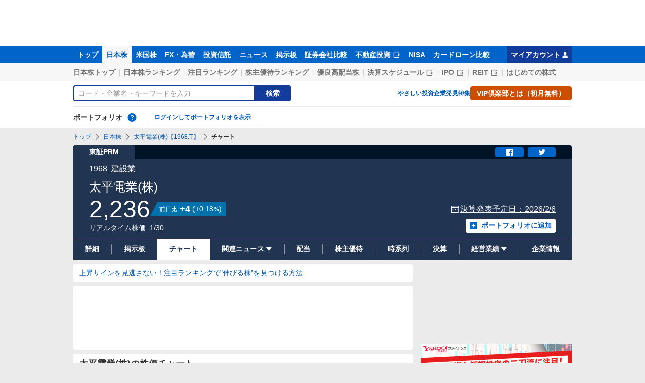

--- FILE ---
content_type: text/html; charset=utf-8
request_url: https://finance.yahoo.co.jp/quote/1968.T/chart?trm=1y
body_size: 32781
content:
<!DOCTYPE html><html lang="ja" prefix="og: http://ogp.me/ns# fb: http://ogp.me/ns/fb#"><head><meta charSet="utf-8"/><meta name="viewport" content="width=device-width, initial-scale=1, minimum-scale=1"/><link rel="stylesheet" href="https://finance-frontend-pc-dist.west.edge.storage-yahoo.jp/web-quote-stocks/_next/static/css/100771ee5625f1fc.css" data-precedence="next"/><link rel="stylesheet" href="https://finance-frontend-pc-dist.west.edge.storage-yahoo.jp/web-quote-stocks/_next/static/css/52b60ac2d71488d3.css" data-precedence="next"/><link rel="preload" as="script" fetchPriority="low" href="https://finance-frontend-pc-dist.west.edge.storage-yahoo.jp/web-quote-stocks/_next/static/chunks/webpack-5a3fe665c2aa4b97.js"/><script src="https://finance-frontend-pc-dist.west.edge.storage-yahoo.jp/web-quote-stocks/_next/static/chunks/4bd1b696-cc729d47eba2cee4.js" async=""></script><script src="https://finance-frontend-pc-dist.west.edge.storage-yahoo.jp/web-quote-stocks/_next/static/chunks/5964-74bdb496cdc239ee.js" async=""></script><script src="https://finance-frontend-pc-dist.west.edge.storage-yahoo.jp/web-quote-stocks/_next/static/chunks/main-app-7bd318ff7dcde053.js" async=""></script><script src="https://finance-frontend-pc-dist.west.edge.storage-yahoo.jp/web-quote-stocks/_next/static/chunks/2187-031167afc46fdf2a.js" async=""></script><script src="https://finance-frontend-pc-dist.west.edge.storage-yahoo.jp/web-quote-stocks/_next/static/chunks/app/pc/error-8fb33083bfa68773.js" async=""></script><script src="https://finance-frontend-pc-dist.west.edge.storage-yahoo.jp/web-quote-stocks/_next/static/chunks/9726-9a884c5a63476f42.js" async=""></script><script src="https://finance-frontend-pc-dist.west.edge.storage-yahoo.jp/web-quote-stocks/_next/static/chunks/3950-67be0e532d993c0f.js" async=""></script><script src="https://finance-frontend-pc-dist.west.edge.storage-yahoo.jp/web-quote-stocks/_next/static/chunks/295-82a1b033bb9fdf29.js" async=""></script><script src="https://finance-frontend-pc-dist.west.edge.storage-yahoo.jp/web-quote-stocks/_next/static/chunks/8055-5a32c4b6e23a2c0c.js" async=""></script><script src="https://finance-frontend-pc-dist.west.edge.storage-yahoo.jp/web-quote-stocks/_next/static/chunks/7900-b995e2c539e2bb29.js" async=""></script><script src="https://finance-frontend-pc-dist.west.edge.storage-yahoo.jp/web-quote-stocks/_next/static/chunks/1702-1889fce43d077a17.js" async=""></script><script src="https://finance-frontend-pc-dist.west.edge.storage-yahoo.jp/web-quote-stocks/_next/static/chunks/4762-f32028f5f2b3aa32.js" async=""></script><script src="https://finance-frontend-pc-dist.west.edge.storage-yahoo.jp/web-quote-stocks/_next/static/chunks/7529-15cfd06ce4942607.js" async=""></script><script src="https://finance-frontend-pc-dist.west.edge.storage-yahoo.jp/web-quote-stocks/_next/static/chunks/8945-165ea62a90f61e3c.js" async=""></script><script src="https://finance-frontend-pc-dist.west.edge.storage-yahoo.jp/web-quote-stocks/_next/static/chunks/app/pc/%5Btype%5D/quote/%5Bcode%5D/chart/page-a2f740b7dce98284.js" async=""></script><script src="https://finance-frontend-pc-dist.west.edge.storage-yahoo.jp/web-quote-stocks/_next/static/chunks/3764-8b1b587585ab4bcb.js" async=""></script><script src="https://finance-frontend-pc-dist.west.edge.storage-yahoo.jp/web-quote-stocks/_next/static/chunks/app/not-found-3a9dde441eb3dac3.js" async=""></script><link rel="preload" href="https://s.yimg.jp/images/approach/jslib/deeplink-2.1.0.js" as="script"/><link rel="preload" href="https://yads.c.yimg.jp/js/yads-async.js" as="script"/><link rel="preload" href="https://s.yimg.jp/images/ds/managed/1/managed-ual.min.js?tk=037d370d-48b5-413a-bd15-ea3379d94efd&amp;service=finance" as="script"/><link rel="preload" href="https://s.yimg.jp/images/ds/yas/ya-1.6.5.min.js" as="script"/><link rel="preload" href="https://s.yimg.jp/images/webfe/yas/yarum-0.2.7.js" as="script"/><link rel="preload" href="https://s.yimg.jp/images/ds/cl/ds-custom-logger-1.3.0.min.js" as="script"/><link rel="preload" href="https://s.yimg.jp/c/logo/f/2.0/finance_r_34_2x.png" as="image"/><link rel="preload" href="https://s.yimg.jp/images/templa/mhd/v3/css/mhd-v3-patch-pc.css" as="style"/><link rel="preload" href="https://s.yimg.jp/images/finance/css/reset/pc/v1.0.1.css" as="style"/><link rel="dns-prefetch" href="//approach.yahooapis.jp"/><link rel="dns-prefetch" href="https://yads.c.yimg.jp"/><link rel="preload" href="https://yads.c.yimg.jp/js/yads-async.js" as="script"/><link rel="dns-prefetch" href="https://s.yimg.jp"/><title>太平電業(株)【1968】：株価チャート - Yahoo!ファイナンス</title><meta name="description" content="太平電業(株)【1968】の株式チャート推移をご覧いただけます。Yahoo!ファイナンスでは株価速報、チャート、ランキング、ポートフォリオ、ニュース、掲示板など投資判断に役立つ情報を掲載しています。"/><link rel="canonical" href="https://finance.yahoo.co.jp/quote/1968.T/chart"/><meta property="fb:app_id" content="464062600275671"/><meta name="format-detection" content="telephone=no"/><meta property="og:title" content="太平電業(株)【1968】：株価チャート - Yahoo!ファイナンス"/><meta property="og:description" content="太平電業(株)【1968】の株式チャート推移をご覧いただけます。Yahoo!ファイナンスでは株価速報、チャート、ランキング、ポートフォリオ、ニュース、掲示板など投資判断に役立つ情報を掲載しています。"/><meta property="og:url" content="https://finance.yahoo.co.jp/quote/1968.T/chart"/><meta property="og:site_name" content="Yahoo!ファイナンス"/><meta property="og:image" content="https://s.yimg.jp/images/finance/common/image/ogp.png"/><meta property="og:type" content="website"/><meta name="twitter:card" content="summary_large_image"/><meta name="twitter:title" content="太平電業(株)【1968】：株価チャート - Yahoo!ファイナンス"/><meta name="twitter:description" content="太平電業(株)【1968】の株式チャート推移をご覧いただけます。Yahoo!ファイナンスでは株価速報、チャート、ランキング、ポートフォリオ、ニュース、掲示板など投資判断に役立つ情報を掲載しています。"/><meta name="twitter:image" content="https://s.yimg.jp/images/finance/common/image/ogp.png"/><link rel="shortcut icon" href="https://s.yimg.jp/c/icon/s/bsc/2.0/favicon.ico" type="image/vnd.microsoft.icon"/><link rel="icon" href="https://s.yimg.jp/c/icon/s/bsc/2.0/favicon.ico" type="image/vnd.microsoft.icon"/><link rel="apple-touch-icon" href="https://s.yimg.jp/images/finance/app/finance152.png"/><link rel="stylesheet" href="https://s.yimg.jp/images/templa/mhd/v3/css/mhd-v3-patch-pc.css"/><link rel="stylesheet" href="https://s.yimg.jp/images/finance/css/reset/pc/v1.0.1.css"/><script>(self.__next_s=self.__next_s||[]).push(["https://s.yimg.jp/images/approach/jslib/deeplink-2.1.0.js",{}])</script><script>(self.__next_s=self.__next_s||[]).push([0,{"children":"\n          var TLDataContext = {\n            ual: {\n              pageview: {\n                opttype: 'pc',\n                content_id: '1968.T',\n                id_type: 'finance_brand_market',\n                nopv: 'false',\n                mtestid: 'mfn_83424=mfn_83424_A',\n                ss_join_id: '',\n                ss_join_id_type: ''\n              }\n            }\n          };\n        ","id":"ual-setting"}])</script><script>(self.__next_s=self.__next_s||[]).push(["https://s.yimg.jp/images/ds/managed/1/managed-ual.min.js?tk=037d370d-48b5-413a-bd15-ea3379d94efd&service=finance",{"async":true}])</script><script src="https://finance-frontend-pc-dist.west.edge.storage-yahoo.jp/web-quote-stocks/_next/static/chunks/polyfills-42372ed130431b0a.js" noModule=""></script></head><body><div hidden=""><!--$--><!--/$--></div><div id="wrapper"><div id="templa"><div id="msthd"></div><div id="emg-v3"></div></div><script type="application/ld+json">[{"@context":"https://schema.org","@type":"WebSite","name":"Yahoo!ファイナンス - 株価・最新ニュース","description":"リアルタイム株価、最新ニュース、株式掲示板などを提供する、投資やマネーの総合情報サイトです。株価指数、外国為替相場、日本株、米国株など、投資判断に役立つ情報を掲載しています。","url":"https://finance.yahoo.co.jp/","publisher":{"@type":"Corporation","address":{"@type":"PostalAddress","addressLocality":"Tokyo","addressRegion":"JP","postalCode":"1028282","streetAddress":"東京都千代田区紀尾井町1番3号 東京ガーデンテラス紀尾井町 紀尾井タワー"},"logo":{"@type":"ImageObject","url":"https://s.yimg.jp/c/logo/f/2.0/finance_r_34_2x.png","width":"241","height":"34"}}},{"@context":"http://schema.org","@type":"WebPage","mainEntityOfPage":{"@type":"WebPage","@id":"https://finance.yahoo.co.jp/quote/1968.T/chart"},"headline":"太平電業(株)【1968】：株価チャート - Yahoo!ファイナンス","description":"太平電業(株)【1968】の株式チャート推移をご覧いただけます。Yahoo!ファイナンスでは株価速報、チャート、ランキング、ポートフォリオ、ニュース、掲示板など投資判断に役立つ情報を掲載しています。"}]</script><header><div class="_ServiceHeader_8s70g_1"><nav id="gnav" class="_ServiceHeader__nav_8s70g_21 target_modules"><div class="_ServiceHeader__navInner_8s70g_35"><ul class="_GlobalNav_6m6v0_1 _ServiceHeader__globalNav_8s70g_46"><li class="_GlobalNav__item_6m6v0_6"><a href="https://finance.yahoo.co.jp" class="_GlobalNav__link_6m6v0_12" data-cl-params="_cl_link:top;_cl_position:0">トップ</a></li><li class="_GlobalNav__item_6m6v0_6"><a href="https://finance.yahoo.co.jp/stocks" class="_GlobalNav__link_6m6v0_12 _GlobalNav__link--current_6m6v0_27" data-cl-params="_cl_link:stock;_cl_position:0">日本株</a></li><li class="_GlobalNav__item_6m6v0_6"><a href="https://finance.yahoo.co.jp/stocks/us" class="_GlobalNav__link_6m6v0_12" data-cl-params="_cl_link:stockus;_cl_position:0">米国株</a></li><li class="_GlobalNav__item_6m6v0_6"><a href="https://finance.yahoo.co.jp/fx/" class="_GlobalNav__link_6m6v0_12" data-cl-params="_cl_link:fx;_cl_position:0">FX・為替</a></li><li class="_GlobalNav__item_6m6v0_6"><a href="https://finance.yahoo.co.jp/funds" class="_GlobalNav__link_6m6v0_12" data-cl-params="_cl_link:fund;_cl_position:0">投資信託</a></li><li class="_GlobalNav__item_6m6v0_6"><a href="https://finance.yahoo.co.jp/news" class="_GlobalNav__link_6m6v0_12" data-cl-params="_cl_link:news;_cl_position:0">ニュース</a></li><li class="_GlobalNav__item_6m6v0_6"><a href="https://finance.yahoo.co.jp/cm" class="_GlobalNav__link_6m6v0_12" data-cl-params="_cl_link:bbs;_cl_position:0">掲示板</a></li><li class="_GlobalNav__item_6m6v0_6"><a href="https://finance.yahoo.co.jp/brokers-hikaku?channel=y_internal&amp;srv=finance_pc_navi" class="_GlobalNav__link_6m6v0_12" data-cl-params="_cl_link:brokers;_cl_position:0">証券会社比較</a></li><li class="_GlobalNav__item_6m6v0_6"><a class="_ExternalLink_15ev7_1 _GlobalNav__link_6m6v0_12" href="https://www.rakumachi.jp/?uiaid=yfn" target="_blank" data-cl-params="_cl_link:rakumaci;_cl_position:0">不動産投資<span class="_MonoIcon_8bjpa_6 _MonoIcon--linkExternal_8bjpa_75 _ExternalLink__icon_15ev7_5" aria-hidden="true"></span></a></li><li class="_GlobalNav__item_6m6v0_6"><a href="https://finance.yahoo.co.jp/nisa/" class="_GlobalNav__link_6m6v0_12" data-cl-params="_cl_link:nisa;_cl_position:0">NISA</a></li><li class="_GlobalNav__item_6m6v0_6"><a href="https://finance.yahoo.co.jp/card-loan?channel=y_internal&amp;srv=finance_pc_navi" class="_GlobalNav__link_6m6v0_12" data-cl-params="_cl_link:cardloan;_cl_position:0">カードローン比較</a></li></ul><a href="https://finance.yahoo.co.jp/my" class="_ServiceHeader__myAccountLink_8s70g_49" data-cl-params="_cl_link:my;_cl_position:0" rel="nofollow">マイアカウント<span class="_MonoIcon_8bjpa_6 _MonoIcon--user_8bjpa_291 _ServiceHeader__myAccountIcon_8s70g_67" aria-hidden="true"></span></a></div></nav><div class="_ServiceHeader__inner_8s70g_71"><div class="_ServiceHeader__subNavWrapper_8s70g_40"><ul id="gnav_sub" class="_SubNav_kt302_1 _ServiceHeader__subNav_8s70g_9"><li class="_SubNav__item_kt302_7"><a href="https://finance.yahoo.co.jp/stocks/" class="_SubNav__link_kt302_24" data-cl-params="_cl_link:sktop;_cl_position:0">日本株トップ</a></li><li class="_SubNav__item_kt302_7"><a href="https://finance.yahoo.co.jp/stocks/ranking/up" class="_SubNav__link_kt302_24" data-cl-params="_cl_link:skrank;_cl_position:0">日本株ランキング</a></li><li class="_SubNav__item_kt302_7"><a href="https://finance.yahoo.co.jp/stocks/ranking/hot" class="_SubNav__link_kt302_24" data-cl-params="_cl_link:hot;_cl_position:0">注目ランキング</a></li><li class="_SubNav__item_kt302_7"><a href="https://finance.yahoo.co.jp/stocks/incentive/popular-ranking" class="_SubNav__link_kt302_24" data-cl-params="_cl_link:incerank;_cl_position:0">株主優待ランキング</a></li><li class="_SubNav__item_kt302_7"><a href="https://finance.yahoo.co.jp/stocks/screening/highdividend" class="_SubNav__link_kt302_24" data-cl-params="_cl_link:skdivid;_cl_position:0">優良高配当株</a></li><li class="_SubNav__item_kt302_7"><a class="_ExternalLink_15ev7_1 _SubNav__link_kt302_24" href="https://kabuyoho.ifis.co.jp/index.php?id=100" target="_blank" data-cl-params="_cl_link:skschedl;_cl_position:0">決算スケジュール<span class="_MonoIcon_8bjpa_6 _MonoIcon--linkExternal_8bjpa_75 _ExternalLink__icon_15ev7_5" aria-hidden="true"></span></a></li><li class="_SubNav__item_kt302_7"><a class="_ExternalLink_15ev7_1 _SubNav__link_kt302_24" href="https://www.traders.co.jp/ipo/" target="_blank" data-cl-params="_cl_link:skipo;_cl_position:0">IPO<span class="_MonoIcon_8bjpa_6 _MonoIcon--linkExternal_8bjpa_75 _ExternalLink__icon_15ev7_5" aria-hidden="true"></span></a></li><li class="_SubNav__item_kt302_7"><a class="_ExternalLink_15ev7_1 _SubNav__link_kt302_24" href="http://yahoo.japan-reit.com/" target="_blank" data-cl-params="_cl_link:skreit;_cl_position:0">REIT<span class="_MonoIcon_8bjpa_6 _MonoIcon--linkExternal_8bjpa_75 _ExternalLink__icon_15ev7_5" aria-hidden="true"></span></a></li><li class="_SubNav__item_kt302_7"><a href="https://finance.yahoo.co.jp/nisa/article/detail/046" class="_SubNav__link_kt302_24" data-cl-params="_cl_link:stkbegin;_cl_position:0">はじめての株式</a></li></ul></div><div id="search" class="_SearchNav_1wm5h_1 _ServiceHeader__search_8s70g_9"><form class="_SearchForm_1b3fm_1 _SearchNav__search_1wm5h_6" autoComplete="off" action="https://finance.yahoo.co.jp/search/" method="get"><input type="search" placeholder="コード・企業名・キーワードを入力" aria-label="検索" class="_SearchForm__textField_1b3fm_9 _SearchNav__searchTextField_1wm5h_10" name="query" value=""/><button class="_SearchForm__button_1b3fm_32 _SearchNav__searchButton_1wm5h_18"><span class="_SearchForm__buttonText_1b3fm_58">検索</span></button></form><ul class="_SearchNav__navList_1wm5h_39"><li class="_SearchNav__nav_1wm5h_39"><a href="https://finance.yahoo.co.jp/nisa/article/start-investing" data-cl-params="_cl_link:contents;_cl_position:1">やさしい投資</a></li><li class="_SearchNav__nav_1wm5h_39"><a href="https://finance.yahoo.co.jp/feature/special" data-cl-params="_cl_link:contents;_cl_position:2">企業発見特集</a></li><li class="_SearchNav__nav_1wm5h_39"><a class="_Button_1xfks_1 _Button--small_1xfks_32 _Button--ffff_1xfks_59" href="https://finance.yahoo.co.jp/feature/promotion/vip/information" data-cl-params="_cl_link:contents;_cl_position:3;_cl_index:0"><span class="_Button__main_1xfks_10 _SearchNav__buttonText_1wm5h_61"><span class="_Button__text_1xfks_29">VIP倶楽部とは（初月無料）</span></span></a></li></ul></div><section id="pf" class="_PortfolioNav_mr7rc_1 _ServiceHeader__portfolio_8s70g_9"><header class="_PortfolioNav__header_mr7rc_6"><h2 class="_Heading_1btf3_9">ポートフォリオ</h2><div class="_Popup_orpyj_1 _Tooltip_1gfv2_1 _Tooltip--top_1gfv2_11 _PortfolioNav__help_mr7rc_13"><a href="https://finance.yahoo.co.jp/feature/promotion/portfolio/index.html" aria-label="ポートフォリオとは？" data-cl-params="_cl_link:pr;_cl_position:0" class="_PortfolioNav__helpLink_mr7rc_17" tabindex="0"><span class="_MonoIcon_8bjpa_6 _MonoIcon--questionCircle_8bjpa_39 _PortfolioNav__helpIcon_mr7rc_20" aria-hidden="true"></span></a></div></header><div class="_PortfolioNav__main_mr7rc_32"><p class="_PortfolioNav__login_mr7rc_41"><a href="https://login.yahoo.co.jp/config/login?.src=finance&amp;.done=https%3A%2F%2Ffinance.yahoo.co.jp%2Fquote%2F1968.T%2Fchart" data-cl-params="_cl_link:login;_cl_position:0">ログインしてポートフォリオを表示</a></p></div></section></div></div></header><main class="styles_ChartContents__YqvzK"><noscript><div class="_Frozen_1bwn4_1"><div class="_JsDisabled_12030_1"><div class="_Apology_1swv8_1 _Apology--warning_1swv8_34"><span class="_MonoIcon_8bjpa_6 _MonoIcon--warning_8bjpa_144 _Apology__icon_1swv8_8" aria-hidden="true"></span><p>現在 JavaScriptが無効 になっています。<br/>Yahoo!ファイナンスのすべての機能を利用するためには、JavaScriptの設定を有効にしてください。<br/>JavaScriptの設定を変更する方法は<a href="https://support.yahoo-net.jp/noscript">こちら</a>。</p></div></div></div></noscript><div class="_Frozen_1bwn4_1"><script type="application/ld+json">{"@context":"https://schema.org","name":"パンくずリスト","@type":"BreadcrumbList","itemListElement":[{"@type":"ListItem","position":1,"name":"トップ","item":"https://finance.yahoo.co.jp"},{"@type":"ListItem","position":2,"name":"日本株","item":"https://finance.yahoo.co.jp/stocks"},{"@type":"ListItem","position":3,"name":"太平電業(株)【1968.T】","item":"https://finance.yahoo.co.jp/quote/1968.T"},{"@type":"ListItem","position":4,"name":"チャート"}]}</script><div class="_Breadcrumb_1dvrr_9"><ul class="_Breadcrumb__items_1dvrr_12"><li class="_Breadcrumb__item_1dvrr_12"><a href="https://finance.yahoo.co.jp" class="_Breadcrumb__link_1dvrr_31">トップ</a></li><li class="_Breadcrumb__item_1dvrr_12"><span class="_MonoIcon_8bjpa_6 _MonoIcon--arrowRight_8bjpa_93 _Breadcrumb__icon_1dvrr_23" aria-hidden="true"></span><a href="https://finance.yahoo.co.jp/stocks" class="_Breadcrumb__link_1dvrr_31">日本株</a></li><li class="_Breadcrumb__item_1dvrr_12"><span class="_MonoIcon_8bjpa_6 _MonoIcon--arrowRight_8bjpa_93 _Breadcrumb__icon_1dvrr_23" aria-hidden="true"></span><a href="https://finance.yahoo.co.jp/quote/1968.T" class="_Breadcrumb__link_1dvrr_31">太平電業(株)【1968.T】</a></li><li class="_Breadcrumb__item_1dvrr_12"><span class="_MonoIcon_8bjpa_6 _MonoIcon--arrowRight_8bjpa_93 _Breadcrumb__icon_1dvrr_23" aria-hidden="true"></span><span class="_Breadcrumb__current_1dvrr_31">チャート</span></li></ul></div><section class="_BasePriceBoard_1tkwp_9 _CommonPriceBoard_1g7gt_1 styles_ChartContents__priceBoard__JkXK6"><div class="_PriceBoardMenu_92n65_1 _BasePriceBoard__menu_1tkwp_13"><ul class="_PriceBoardMenu__menus_92n65_9"><li><span class="_PriceBoardMenu__label_92n65_18">東証PRM</span></li></ul><div class="_PriceBoardMenu__actions_92n65_87"><div id="snsbtn" class="_PriceBoardMenu__actionsInner_92n65_93"><a href="#" target="_blank" rel="noopener noreferrer" aria-label="シェア" class="_SnsButton_1hr1q_1 _PriceBoardMenu__snsButton_92n65_100" data-cl-params="_cl_link:facebook;_cl_position:0"><span class="_MonoIcon_8bjpa_6 _MonoIcon--facebook_8bjpa_51" aria-hidden="true"></span></a><a href="#" target="_blank" rel="noopener noreferrer" aria-label="ツイート" class="_SnsButton_1hr1q_1 _PriceBoardMenu__snsButton_92n65_100" data-cl-params="_cl_link:twitter;_cl_position:0"><span class="_MonoIcon_8bjpa_6 _MonoIcon--twitter_8bjpa_57" aria-hidden="true"></span></a></div></div></div><div class="_BasePriceBoard__main_1tkwp_16"><header class="_BasePriceBoard__header_1tkwp_60"><div class="_BasePriceBoard__nameBlock_1tkwp_66"><h2 class="_BasePriceBoard__name_1tkwp_66">太平電業(株)</h2></div></header><div id="industry" class="_CommonPriceBoard__mainHeader_1g7gt_6 target_modules"><span class="_CommonPriceBoard__code_1g7gt_11">1968</span><a href="/search/qi/?ids=2050" class="_CommonPriceBoard__industryName_1g7gt_14 _CommonPriceBoard__industryName--link_1g7gt_18" data-cl-params="_cl_link:_;_cl_position:0">建設業</a></div><div class="_BasePriceBoard__priceInformation_1tkwp_22"><div class="_CommonPriceBoard__priceBlock_1g7gt_64"><span class="_StyledNumber_1arhg_1 _StyledNumber--vertical_1arhg_24 _CommonPriceBoard__price_1g7gt_64"><span class="_StyledNumber__item_1arhg_6"><span class="_StyledNumber__value_1arhg_9">2,236</span></span></span><div class="_PriceChangeLabel_hse06_1 _PriceChangeLabel--blue_hse06_29"><dl class="_PriceChangeLabel__definition_hse06_35"><dt class="_PriceChangeLabel__term_hse06_35">前日比</dt><dd class="_PriceChangeLabel__description_hse06_35"><span class="_StyledNumber_1arhg_1 _StyledNumber--horizontal_1arhg_28 _PriceChangeLabel__prices_hse06_52"><span class="_StyledNumber__item_1arhg_6 _PriceChangeLabel__primary_hse06_56"><span class="_StyledNumber__value_1arhg_9">+4</span></span><span class="_StyledNumber__item_1arhg_6 _StyledNumber__item--secondary_1arhg_31 _PriceChangeLabel__secondary_hse06_62"><span class="_StyledNumber__punctuation_1arhg_9">(</span><span class="_StyledNumber__value_1arhg_9">+0.18</span><span class="_StyledNumber__suffix_1arhg_9">%</span><span class="_StyledNumber__punctuation_1arhg_9">)</span></span></span></dd></dl></div></div><div class="_CommonPriceBoard__mainFooter_1g7gt_48"><ul class="_CommonPriceBoard__times_1g7gt_55"><li class="_CommonPriceBoard__time_1g7gt_55">リアルタイム株価</li><li class="_CommonPriceBoard__time_1g7gt_55"><time>1/30</time></li></ul></div><div class="_BasePriceBoard__rightContents_1tkwp_29"><p id="schdl" class="_BasePriceBoard__pressReleaseSchedule_1tkwp_32 target_modules"><span class="_MonoIcon_8bjpa_6 _MonoIcon--calendar_8bjpa_21 _BasePriceBoard__pressReleaseScheduleIcon_1tkwp_37" aria-hidden="true"></span><a href="/quote/1968.T/financials" class="_BasePriceBoard__pressReleaseLink_1tkwp_41" data-cl-params="_cl_link:_;_cl_position:0">決算発表予定日：<!-- -->2026/2/6</a></p><div class="_AddPortfolio_ytcdm_1 _BasePriceBoard__portfolio_1tkwp_51" id="add_pf"><a class="_Button_1xfks_1 _Button--small_1xfks_32 _Button--pp_1xfks_118" href="https://finance.yahoo.co.jp/portfolio/create?add=1968.T" data-cl-params="_cl_link:login;_cl_position:0"><span class="_Button__main_1xfks_10"><span class="_MonoIcon_8bjpa_6 _MonoIcon--addBox_8bjpa_66 _Button__icon_1xfks_20" aria-hidden="true"></span><span class="_Button__text_1xfks_29">ポートフォリオに追加</span></span></a></div></div></div></div><ul id="stk_info" class="_PriceBoardNav_414tn_1"><li class="_PriceBoardNav__item_414tn_10 _PriceBoardNav__item--evenly_414tn_58"><a href="/quote/1968.T" class="_PriceBoardNav__link_414tn_79" data-cl-params="_cl_link:dtl_info;_cl_position:0"><span class="_PriceBoardNav__title_414tn_71">詳細</span></a></li><li class="_PriceBoardNav__item_414tn_10 _PriceBoardNav__item--evenly_414tn_58"><a href="/quote/1968.T/forum" class="_PriceBoardNav__link_414tn_79" data-cl-params="_cl_link:forum;_cl_position:0"><span class="_PriceBoardNav__title_414tn_71">掲示板</span></a></li><li class="_PriceBoardNav__item_414tn_10 _PriceBoardNav__item--current_414tn_48 _PriceBoardNav__item--evenly_414tn_58"><span class="_PriceBoardNav__title_414tn_71 _PriceBoardNav__title--current_414tn_76">チャート</span></li><li class="_PriceBoardNav__item_414tn_10 _PriceBoardNav__item--evenly_414tn_58"><div class="_PriceBoardNav__subNavParent_414tn_95" aria-expanded="false"><button type="button" class="_PriceBoardNav__subNavButton_414tn_99"><span class="_PriceBoardNav__title_414tn_71">関連ニュース</span><span class="_MonoIcon_8bjpa_6 _MonoIcon--arrowDownDrop_8bjpa_108 _PriceBoardNav__subNavIcon_414tn_131" aria-hidden="true"></span></button><ul class="_PriceBoardNav__subNav_414tn_95"><li class="_PriceBoardNav__subNavItem_414tn_137"><a href="/quote/1968.T/news" class="_PriceBoardNav__subNavLink_414tn_158" data-cl-params="_cl_link:news;_cl_position:0"><span class="_PriceBoardNav__title_414tn_71">ニュース</span></a></li><li class="_PriceBoardNav__subNavItem_414tn_137"><a href="/quote/1968.T/post" class="_PriceBoardNav__subNavLink_414tn_158" data-cl-params="_cl_link:stkpst;_cl_position:0"><span class="_PriceBoardNav__title_414tn_71">株つぶやき</span></a></li><li class="_PriceBoardNav__subNavItem_414tn_137"><a href="/quote/1968.T/disclosure" class="_PriceBoardNav__subNavLink_414tn_158" data-cl-params="_cl_link:disclose;_cl_position:0"><span class="_PriceBoardNav__title_414tn_71">適時開示</span></a></li></ul></div></li><li class="_PriceBoardNav__item_414tn_10 _PriceBoardNav__item--evenly_414tn_58"><a href="/quote/1968.T/dividend" class="_PriceBoardNav__link_414tn_79" data-cl-params="_cl_link:dividend;_cl_position:0"><span class="_PriceBoardNav__title_414tn_71">配当</span></a></li><li class="_PriceBoardNav__item_414tn_10 _PriceBoardNav__item--evenly_414tn_58"><a href="/quote/1968.T/incentive" class="_PriceBoardNav__link_414tn_79" data-cl-params="_cl_link:incentiv;_cl_position:0"><span class="_PriceBoardNav__title_414tn_71">株主優待</span></a></li><li class="_PriceBoardNav__item_414tn_10 _PriceBoardNav__item--evenly_414tn_58"><a href="/quote/1968.T/history" class="_PriceBoardNav__link_414tn_79" data-cl-params="_cl_link:histry;_cl_position:0"><span class="_PriceBoardNav__title_414tn_71">時系列</span></a></li><li class="_PriceBoardNav__item_414tn_10 _PriceBoardNav__item--evenly_414tn_58"><a href="/quote/1968.T/financials" class="_PriceBoardNav__link_414tn_79" data-cl-params="_cl_link:fincials;_cl_position:0"><span class="_PriceBoardNav__title_414tn_71">決算</span></a></li><li class="_PriceBoardNav__item_414tn_10 _PriceBoardNav__item--evenly_414tn_58"><div class="_PriceBoardNav__subNavParent_414tn_95" aria-expanded="false"><button type="button" class="_PriceBoardNav__subNavButton_414tn_99"><span class="_PriceBoardNav__title_414tn_71">経営業績</span><span class="_MonoIcon_8bjpa_6 _MonoIcon--arrowDownDrop_8bjpa_108 _PriceBoardNav__subNavIcon_414tn_131" aria-hidden="true"></span></button><ul class="_PriceBoardNav__subNav_414tn_95"><li class="_PriceBoardNav__subNavItem_414tn_137"><a href="/quote/1968.T/performance" class="_PriceBoardNav__subNavLink_414tn_158" data-cl-params="_cl_link:annual;_cl_position:0"><span class="_PriceBoardNav__title_414tn_71">業績</span></a></li><li class="_PriceBoardNav__subNavItem_414tn_137"><a class="_ExternalLink_15ev7_1 _PriceBoardNav__subNavLink_414tn_158" href="https://kabuyoho.ifis.co.jp/index.php?id=100&amp;action=tp1&amp;sa=report&amp;bcode=1968" target="_blank" rel="nofollow noopener" data-cl-params="_cl_link:ifis;_cl_position:0"><span class="_PriceBoardNav__title_414tn_71">株予報</span><span class="_MonoIcon_8bjpa_6 _MonoIcon--linkExternal_8bjpa_75 _ExternalLink__icon_15ev7_5" aria-hidden="true"></span></a></li></ul></div></li><li class="_PriceBoardNav__item_414tn_10 _PriceBoardNav__item--evenly_414tn_58"><a href="/quote/1968.T/profile" class="_PriceBoardNav__link_414tn_79" data-cl-params="_cl_link:profile;_cl_position:0"><span class="_PriceBoardNav__title_414tn_71">企業情報</span></a></li></ul></section><div class="_Column_5689n_1"><div class="_Column__main_5689n_8"><div class="styles_ChartContents__mainContainer__tr1GF"><section id="pr_main1" class="_ServiceInformation_188vt_9"><div class="_Card_c5905_9 _ServiceInformation__card_188vt_12"><div class="_ServiceInformation__inner_188vt_15"><ul class="_ServiceInformation__textItems_188vt_35"><li class="_ServiceInformation__textItem_188vt_35"><a class="_ServiceInformation__text_188vt_35" href="https://finance.yahoo.co.jp/feature/information/archives/260129.html" data-cl-params="_cl_link:bz_pc_stk_det_rank;_cl_position:1">上昇サインを見逃さない！注目ランキングで&quot;伸びる株&quot;を見つける方法</a></li></ul></div></div></section><div class="_YDN_1e8ty_1 _YDN--mainTop_1e8ty_165"><div class="_Card_c5905_9"><div class="_YDN__inner_1e8ty_67"><div id="ad_11279_712834" class="_Ad_1y4vz_1"></div></div></div></div><div class="styles_ChartContents__card__2OQ7b"><div class="_ContentsHeader_562a5_1"><div class="_Card_c5905_9 styles_ChartContents__innerCard__I6AA_"><header class="_BasicHeader_1j62i_9"><div class="_BasicHeader__main_1j62i_14"><h1 class="_Heading_1btf3_9 _BasicHeader__heading_1j62i_35">太平電業(株)の株価チャート</h1></div></header></div></div><section class="styles_IndicatorListContainer__WFlln target_modules" id="indicator"><h2 class="_Heading_1btf3_9 _Heading--invisible_1btf3_15">チャート指標</h2><a class="_Button_1xfks_1 _Button--xSmall_1xfks_23 _Button--mf_1xfks_91 styles_IndicatorListContainer__pr__ppBNL" href="https://finance.yahoo.co.jp/brokers-hikaku/ranking/stock-commission-securities?channel=y_internal&amp;srv=finance_pc_stockschart" data-cl-params="_cl_vmodule:hikaku;_cl_link:_;_cl_position:0"><span class="_Button__main_1xfks_10"><span class="_Button__text_1xfks_29">手数料の安い証券会社をランキングで比較</span></span></a><div id="indicatr" class="_IndicatorList_1jnhp_9"><div id="indicatr__expand" aria-expanded="false" class="_Expand_1cd7h_1"><div role="button" tabindex="0" aria-controls="indicatr__expand" class="_Expand__trigger_1cd7h_15 _IndicatorList__trigger_1jnhp_44"><span class="_MonoIcon_8bjpa_6 _MonoIcon--arrowDownDrop_8bjpa_108 _IndicatorList__icon_1jnhp_56" aria-hidden="true"></span>指標を表示</div><div class="_Expand__main_1cd7h_4" style="transition-duration:0s;max-height:0px"><div aria-hidden="false"><ul class="_IndicatorList__lists_1jnhp_12 styles_IndicatorListContainer__list__NoWUn"><li><dl class="_IndicatorList__item_1jnhp_18"><dt class="_IndicatorList__term_1jnhp_25">前日終値<time dateTime="2026-01-29">01/29</time></dt><dd class="_IndicatorList__description_1jnhp_33"><span class="_StyledNumber_1arhg_1 _StyledNumber--vertical_1arhg_24 _IndicatorList__number_1jnhp_41"><span class="_StyledNumber__item_1arhg_6 _StyledNumber__item--medium_1arhg_46 _StyledNumber__item--bold_1arhg_58"><span class="_StyledNumber__value_1arhg_9">2,232</span></span></span></dd></dl></li><li><dl class="_IndicatorList__item_1jnhp_18"><dt class="_IndicatorList__term_1jnhp_25">始値<time dateTime="2026-01-30T09:00:00+09:00">01/30</time></dt><dd class="_IndicatorList__description_1jnhp_33"><span class="_StyledNumber_1arhg_1 _StyledNumber--vertical_1arhg_24 _IndicatorList__number_1jnhp_41"><span class="_StyledNumber__item_1arhg_6 _StyledNumber__item--medium_1arhg_46 _StyledNumber__item--bold_1arhg_58"><span class="_StyledNumber__value_1arhg_9">2,232</span></span></span></dd></dl></li><li><dl class="_IndicatorList__item_1jnhp_18"><dt class="_IndicatorList__term_1jnhp_25">時価総額<time dateTime="2026-01-30T15:30:00+09:00">01/30</time></dt><dd class="_IndicatorList__description_1jnhp_33"><span class="_StyledNumber_1arhg_1 _StyledNumber--vertical_1arhg_24 _IndicatorList__number_1jnhp_41"><span class="_StyledNumber__item_1arhg_6 _StyledNumber__item--medium_1arhg_46 _StyledNumber__item--bold_1arhg_58"><span class="_StyledNumber__value_1arhg_9">145,778</span><span class="_StyledNumber__suffix_1arhg_9">百万円</span></span></span></dd></dl></li><li><dl class="_IndicatorList__item_1jnhp_18"><dt class="_IndicatorList__term_1jnhp_25">発行済株式数<time dateTime="2026-01-30T00:00:00+09:00">01/30</time></dt><dd class="_IndicatorList__description_1jnhp_33"><span class="_StyledNumber_1arhg_1 _StyledNumber--vertical_1arhg_24 _IndicatorList__number_1jnhp_41"><span class="_StyledNumber__item_1arhg_6 _StyledNumber__item--medium_1arhg_46 _StyledNumber__item--bold_1arhg_58"><span class="_StyledNumber__value_1arhg_9">65,195,940</span><span class="_StyledNumber__suffix_1arhg_9">株</span></span></span></dd></dl></li><li><dl class="_IndicatorList__item_1jnhp_18"><dt class="_IndicatorList__term_1jnhp_25">高値<time dateTime="2026-01-30T15:14:00+09:00">01/30</time></dt><dd class="_IndicatorList__description_1jnhp_33"><span class="_StyledNumber_1arhg_1 _StyledNumber--vertical_1arhg_24 _IndicatorList__number_1jnhp_41"><span class="_StyledNumber__item_1arhg_6 _StyledNumber__item--medium_1arhg_46 _StyledNumber__item--bold_1arhg_58"><span class="_StyledNumber__value_1arhg_9">2,243</span></span></span></dd></dl></li><li><dl class="_IndicatorList__item_1jnhp_18"><dt class="_IndicatorList__term_1jnhp_25">安値<time dateTime="2026-01-30T12:30:00+09:00">01/30</time></dt><dd class="_IndicatorList__description_1jnhp_33"><span class="_StyledNumber_1arhg_1 _StyledNumber--vertical_1arhg_24 _IndicatorList__number_1jnhp_41"><span class="_StyledNumber__item_1arhg_6 _StyledNumber__item--medium_1arhg_46 _StyledNumber__item--bold_1arhg_58"><span class="_StyledNumber__value_1arhg_9">2,204</span></span></span></dd></dl></li><li><dl class="_IndicatorList__item_1jnhp_18"><dt class="_IndicatorList__term_1jnhp_25">配当利回り（予想）<time dateTime="2026-01-30T15:30:00+09:00">01/30</time></dt><dd class="_IndicatorList__description_1jnhp_33"><span class="_StyledNumber_1arhg_1 _StyledNumber--vertical_1arhg_24 _IndicatorList__number_1jnhp_41"><span class="_StyledNumber__item_1arhg_6 _StyledNumber__item--medium_1arhg_46 _StyledNumber__item--bold_1arhg_58"><span class="_StyledNumber__value_1arhg_9">3.00</span><span class="_StyledNumber__suffix_1arhg_9">%</span></span></span></dd></dl></li><li><dl class="_IndicatorList__item_1jnhp_18"><dt class="_IndicatorList__term_1jnhp_25">1株配当（予想）<time dateTime="2026-03-01">2026/03</time></dt><dd class="_IndicatorList__description_1jnhp_33"><span class="_StyledNumber_1arhg_1 _StyledNumber--vertical_1arhg_24 _IndicatorList__number_1jnhp_41"><span class="_StyledNumber__item_1arhg_6 _StyledNumber__item--medium_1arhg_46 _StyledNumber__item--bold_1arhg_58"><span class="_StyledNumber__value_1arhg_9">67.00</span></span></span></dd></dl></li><li><dl class="_IndicatorList__item_1jnhp_18"><dt class="_IndicatorList__term_1jnhp_25">出来高<time dateTime="2026-01-30T15:30:00+09:00">01/30</time></dt><dd class="_IndicatorList__description_1jnhp_33"><span class="_StyledNumber_1arhg_1 _StyledNumber--vertical_1arhg_24 _IndicatorList__number_1jnhp_41"><span class="_StyledNumber__item_1arhg_6 _StyledNumber__item--medium_1arhg_46 _StyledNumber__item--bold_1arhg_58"><span class="_StyledNumber__value_1arhg_9">83,000</span><span class="_StyledNumber__suffix_1arhg_9">株</span></span></span></dd></dl></li><li><dl class="_IndicatorList__item_1jnhp_18"><dt class="_IndicatorList__term_1jnhp_25">売買代金<time dateTime="2026-01-30T15:30:00+09:00">01/30</time></dt><dd class="_IndicatorList__description_1jnhp_33"><span class="_StyledNumber_1arhg_1 _StyledNumber--vertical_1arhg_24 _IndicatorList__number_1jnhp_41"><span class="_StyledNumber__item_1arhg_6 _StyledNumber__item--medium_1arhg_46 _StyledNumber__item--bold_1arhg_58"><span class="_StyledNumber__value_1arhg_9">184,994</span><span class="_StyledNumber__suffix_1arhg_9">千円</span></span></span></dd></dl></li><li><dl class="_IndicatorList__item_1jnhp_18"><dt class="_IndicatorList__term_1jnhp_25">PER（予想）<time dateTime="2026-01-30T15:30:00+09:00">01/30</time></dt><dd class="_IndicatorList__description_1jnhp_33"><span class="_StyledNumber_1arhg_1 _StyledNumber--vertical_1arhg_24 _IndicatorList__number_1jnhp_41"><span class="_StyledNumber__item_1arhg_6 _StyledNumber__item--medium_1arhg_46 _StyledNumber__item--bold_1arhg_58"><span class="_StyledNumber__prefix_1arhg_9">(連)</span><span class="_StyledNumber__value_1arhg_9">13.29</span><span class="_StyledNumber__suffix_1arhg_9">倍</span></span></span></dd></dl></li><li><dl class="_IndicatorList__item_1jnhp_18"><dt class="_IndicatorList__term_1jnhp_25">EPS（予想）<time dateTime="2026-03-01">2026/03</time></dt><dd class="_IndicatorList__description_1jnhp_33"><span class="_StyledNumber_1arhg_1 _StyledNumber--vertical_1arhg_24 _IndicatorList__number_1jnhp_41"><span class="_StyledNumber__item_1arhg_6 _StyledNumber__item--medium_1arhg_46 _StyledNumber__item--bold_1arhg_58"><span class="_StyledNumber__prefix_1arhg_9">(連)</span><span class="_StyledNumber__value_1arhg_9">168.25</span></span></span></dd></dl></li><li><dl class="_IndicatorList__item_1jnhp_18"><dt class="_IndicatorList__term_1jnhp_25">買気配<time>--:--</time></dt><dd class="_IndicatorList__description_1jnhp_33"><span class="_StyledNumber_1arhg_1 _StyledNumber--vertical_1arhg_24 _IndicatorList__number_1jnhp_41"><span class="_StyledNumber__item_1arhg_6 _StyledNumber__item--empty_1arhg_61 _StyledNumber__item--medium_1arhg_46 _StyledNumber__item--bold_1arhg_58"><span class="_StyledNumber__value_1arhg_9">---</span></span></span></dd></dl></li><li><dl class="_IndicatorList__item_1jnhp_18"><dt class="_IndicatorList__term_1jnhp_25">売気配<time>--:--</time></dt><dd class="_IndicatorList__description_1jnhp_33"><span class="_StyledNumber_1arhg_1 _StyledNumber--vertical_1arhg_24 _IndicatorList__number_1jnhp_41"><span class="_StyledNumber__item_1arhg_6 _StyledNumber__item--empty_1arhg_61 _StyledNumber__item--medium_1arhg_46 _StyledNumber__item--bold_1arhg_58"><span class="_StyledNumber__value_1arhg_9">---</span></span></span></dd></dl></li><li><dl class="_IndicatorList__item_1jnhp_18"><dt class="_IndicatorList__term_1jnhp_25">PBR（実績）<time dateTime="2026-01-30T15:30:00+09:00">01/30</time></dt><dd class="_IndicatorList__description_1jnhp_33"><span class="_StyledNumber_1arhg_1 _StyledNumber--vertical_1arhg_24 _IndicatorList__number_1jnhp_41"><span class="_StyledNumber__item_1arhg_6 _StyledNumber__item--medium_1arhg_46 _StyledNumber__item--bold_1arhg_58"><span class="_StyledNumber__prefix_1arhg_9">(連)</span><span class="_StyledNumber__value_1arhg_9">1.20</span><span class="_StyledNumber__suffix_1arhg_9">倍</span></span></span></dd></dl></li><li><dl class="_IndicatorList__item_1jnhp_18"><dt class="_IndicatorList__term_1jnhp_25">BPS（実績）</dt><dd class="_IndicatorList__description_1jnhp_33"><span class="_StyledNumber_1arhg_1 _StyledNumber--vertical_1arhg_24 _IndicatorList__number_1jnhp_41"><span class="_StyledNumber__item_1arhg_6 _StyledNumber__item--medium_1arhg_46 _StyledNumber__item--bold_1arhg_58"><span class="_StyledNumber__prefix_1arhg_9">(連)</span><span class="_StyledNumber__value_1arhg_9">1,859.93</span></span></span></dd></dl></li><li><dl class="_IndicatorList__item_1jnhp_18"><dt class="_IndicatorList__term_1jnhp_25">値幅制限<time dateTime="2026-01-30T00:00:00+09:00">01/30</time></dt><dd class="_IndicatorList__description_1jnhp_33"><span class="_StyledNumber_1arhg_1 _StyledNumber--vertical_1arhg_24 _IndicatorList__number_1jnhp_41"><span class="_StyledNumber__item_1arhg_6 _StyledNumber__item--medium_1arhg_46 _StyledNumber__item--bold_1arhg_58"><span class="_StyledNumber__value_1arhg_9">1,732〜2,732</span></span></span></dd></dl></li><li><dl class="_IndicatorList__item_1jnhp_18"><dt class="_IndicatorList__term_1jnhp_25">単元株数</dt><dd class="_IndicatorList__description_1jnhp_33"><span class="_StyledNumber_1arhg_1 _StyledNumber--vertical_1arhg_24 _IndicatorList__number_1jnhp_41"><span class="_StyledNumber__item_1arhg_6 _StyledNumber__item--medium_1arhg_46 _StyledNumber__item--bold_1arhg_58"><span class="_StyledNumber__value_1arhg_9">100</span><span class="_StyledNumber__suffix_1arhg_9">株</span></span></span></dd></dl></li><li><dl class="_IndicatorList__item_1jnhp_18"><dt class="_IndicatorList__term_1jnhp_25">年初来高値<time dateTime="2026-01-19">26/01/19</time></dt><dd class="_IndicatorList__description_1jnhp_33"><span class="_StyledNumber_1arhg_1 _StyledNumber--vertical_1arhg_24 _IndicatorList__number_1jnhp_41"><span class="_StyledNumber__item_1arhg_6 _StyledNumber__item--medium_1arhg_46 _StyledNumber__item--bold_1arhg_58"><span class="_StyledNumber__value_1arhg_9">2,405</span></span></span></dd></dl></li><li><dl class="_IndicatorList__item_1jnhp_18"><dt class="_IndicatorList__term_1jnhp_25">年初来安値<time dateTime="2025-04-07">25/04/07</time></dt><dd class="_IndicatorList__description_1jnhp_33"><span class="_StyledNumber_1arhg_1 _StyledNumber--vertical_1arhg_24 _IndicatorList__number_1jnhp_41"><span class="_StyledNumber__item_1arhg_6 _StyledNumber__item--medium_1arhg_46 _StyledNumber__item--bold_1arhg_58"><span class="_StyledNumber__value_1arhg_9">1,352</span></span></span></dd></dl></li></ul></div></div></div></div></section><section class="_ChartSetting_elv0o_1 styles_ChartSettingContainer__65bV_"><div class="_Card_c5905_9 styles_ChartSettingContainer__card__jrovg"><header><h2 class="_Heading_1btf3_9 _Heading--invisible_1btf3_15">チャートの設定</h2></header><div class="_ChartSetting__inner_elv0o_4"><ul id="appernce" class="_ChartSettingAppearance_1czo2_1"><li class="_ChartSettingAppearance__item_1czo2_4"><span class="_Pulldown_1ccje_9"><select class="_Pulldown__select_1ccje_21" aria-label="チャートの描画線を選択"><option value="line">線</option><option value="candlestick" selected="">ローソク</option></select><span class="_MonoIcon_8bjpa_6 _MonoIcon--arrowDownDrop_8bjpa_108 _Pulldown__icon_1ccje_40" aria-hidden="true"></span></span></li><li class="_ChartSettingAppearance__item_1czo2_4"><span class="_Pulldown_1ccje_9"><select class="_Pulldown__select_1ccje_21" aria-label="チャートの期間足を選択"><option value="daily" selected="">日足</option><option value="weekly">週足</option></select><span class="_MonoIcon_8bjpa_6 _MonoIcon--arrowDownDrop_8bjpa_108 _Pulldown__icon_1ccje_40" aria-hidden="true"></span></span></li><li class="_ChartSettingAppearance__item_1czo2_4"><span class="_Pulldown_1ccje_9"><select class="_Pulldown__select_1ccje_21" aria-label="チャートの縦軸スケールを選択"><option value="standard" selected="">標準スケール</option><option value="logarithm">対数</option><option value="performance">パフォーマンス</option></select><span class="_MonoIcon_8bjpa_6 _MonoIcon--arrowDownDrop_8bjpa_108 _Pulldown__icon_1ccje_40" aria-hidden="true"></span></span></li></ul><ul id="term" class="_ChartSettingTerms_mnqnt_1"><li class="_ChartSettingTerms__item_mnqnt_4"><button class="_ChartSettingTerms__button_mnqnt_7" aria-controls="_R_6rplfiv5ubsnpflb_" type="button" aria-disabled="false" data-cl-params="_cl_link:day;_cl_position:0">1日</button></li><li class="_ChartSettingTerms__item_mnqnt_4"><button class="_ChartSettingTerms__button_mnqnt_7" aria-controls="_R_6rplfiv5ubsnpflb_" type="button" aria-disabled="false" data-cl-params="_cl_link:week;_cl_position:0">1週</button></li><li class="_ChartSettingTerms__item_mnqnt_4"><button class="_ChartSettingTerms__button_mnqnt_7" aria-controls="_R_6rplfiv5ubsnpflb_" type="button" aria-disabled="false" data-cl-params="_cl_link:month;_cl_position:0">1カ月</button></li><li class="_ChartSettingTerms__item_mnqnt_4"><button class="_ChartSettingTerms__button_mnqnt_7" aria-controls="_R_6rplfiv5ubsnpflb_" type="button" aria-disabled="false" data-cl-params="_cl_link:6months;_cl_position:0">6カ月</button></li><li class="_ChartSettingTerms__item_mnqnt_4"><button class="_ChartSettingTerms__button_mnqnt_7 _ChartSettingTerms__button--selected_mnqnt_13" aria-controls="_R_6rplfiv5ubsnpflb_" type="button" aria-disabled="true" data-cl-params="_cl_link:year;_cl_position:0">1年</button></li><li class="_ChartSettingTerms__item_mnqnt_4"><button class="_ChartSettingTerms__button_mnqnt_7" aria-controls="_R_6rplfiv5ubsnpflb_" type="button" aria-disabled="false" data-cl-params="_cl_link:2years;_cl_position:0">2年</button></li><li class="_ChartSettingTerms__item_mnqnt_4"><button class="_ChartSettingTerms__button_mnqnt_7" aria-controls="_R_6rplfiv5ubsnpflb_" type="button" aria-disabled="false" data-cl-params="_cl_link:10years;_cl_position:0">10年</button></li></ul></div><div class="_ChartSetting__inner_elv0o_4"><div id="technicl" class="_ChartSettingTechnicalIndicators_vyaqh_1 _ChartSetting__technicalIndicators_elv0o_14"><div class="_ChartSettingTechnicalIndicators__controller_vyaqh_4"><button class="_ChartSettingTechnicalIndicators__toggle_vyaqh_9" type="button"><span class="_MonoIcon_8bjpa_6 _MonoIcon--addBoxOutline_8bjpa_69 _ChartSettingTechnicalIndicators__toggleIcon_vyaqh_20" aria-hidden="true"></span>テクニカル指標</button></div><div class="_ChartSettingTechnicalIndicators__expand_vyaqh_28" style="transition-duration:0s;max-height:0px"><div aria-hidden="true" class="_ChartSettingTechnicalIndicators__inner_vyaqh_52"><button class="_ChartSettingTechnicalIndicators__close_vyaqh_39" type="button" aria-label="閉じる"><span class="_MonoIcon_8bjpa_6 _MonoIcon--close_8bjpa_27 _ChartSettingTechnicalIndicators__closeIcon_vyaqh_47" aria-hidden="true"></span></button><section id="ovr_idcr" class="_ChartSettingTechnicalIndicators__indicator_vyaqh_72"><header class="_ChartSettingTechnicalIndicators__header_vyaqh_83"><h3 class="_Heading_1btf3_9">上書き指標</h3><p class="_ChartSettingTechnicalIndicators__count_vyaqh_88">最大3件（<em>3</em>/3）</p></header><p class="_ChartSettingTechnicalIndicators__subTitle_vyaqh_92">移動平均</p><ul class="_ChartSettingTechnicalIndicators__items_vyaqh_96"><li class="_ChartSettingTechnicalIndicators__item_vyaqh_96"><label class="_Checkbox_1pqjh_1"><input type="checkbox" class="_Checkbox__input_1pqjh_6" data-cl-params="_cl_link:mag_s;_cl_position:0" name="ovr_idcr" checked="" value="shortMovingAverage"/><span class="_Checkbox__box_1pqjh_20"><span class="_MonoIcon_8bjpa_6 _MonoIcon--check_8bjpa_126 _Checkbox__icon_1pqjh_44" aria-hidden="true"></span></span><span class="_Checkbox__label_1pqjh_49">短期</span></label></li><li class="_ChartSettingTechnicalIndicators__item_vyaqh_96"><label class="_Checkbox_1pqjh_1"><input type="checkbox" class="_Checkbox__input_1pqjh_6" data-cl-params="_cl_link:mag_m;_cl_position:0" name="ovr_idcr" checked="" value="middleMovingAverage"/><span class="_Checkbox__box_1pqjh_20"><span class="_MonoIcon_8bjpa_6 _MonoIcon--check_8bjpa_126 _Checkbox__icon_1pqjh_44" aria-hidden="true"></span></span><span class="_Checkbox__label_1pqjh_49">中期</span></label></li><li class="_ChartSettingTechnicalIndicators__item_vyaqh_96"><label class="_Checkbox_1pqjh_1"><input type="checkbox" class="_Checkbox__input_1pqjh_6" data-cl-params="_cl_link:mag_l;_cl_position:0" name="ovr_idcr" checked="" value="longMovingAverage"/><span class="_Checkbox__box_1pqjh_20"><span class="_MonoIcon_8bjpa_6 _MonoIcon--check_8bjpa_126 _Checkbox__icon_1pqjh_44" aria-hidden="true"></span></span><span class="_Checkbox__label_1pqjh_49">長期</span></label></li><li class="_ChartSettingTechnicalIndicators__item_vyaqh_96"><label class="_Checkbox_1pqjh_1"><input type="checkbox" disabled="" class="_Checkbox__input_1pqjh_6" data-cl-params="_cl_link:bollingr;_cl_position:0" name="ovr_idcr" value="bollingerBand"/><span class="_Checkbox__box_1pqjh_20"><span class="_MonoIcon_8bjpa_6 _MonoIcon--check_8bjpa_126 _Checkbox__icon_1pqjh_44" aria-hidden="true"></span></span><span class="_Checkbox__label_1pqjh_49">ボリンジャーバンド</span></label></li><li class="_ChartSettingTechnicalIndicators__item_vyaqh_96"><label class="_Checkbox_1pqjh_1"><input type="checkbox" disabled="" class="_Checkbox__input_1pqjh_6" data-cl-params="_cl_link:parabolc;_cl_position:0" name="ovr_idcr" value="parabolicSAR"/><span class="_Checkbox__box_1pqjh_20"><span class="_MonoIcon_8bjpa_6 _MonoIcon--check_8bjpa_126 _Checkbox__icon_1pqjh_44" aria-hidden="true"></span></span><span class="_Checkbox__label_1pqjh_49">パラボリック</span></label></li></ul></section><section id="add_idcr" class="_ChartSettingTechnicalIndicators__indicator_vyaqh_72"><header class="_ChartSettingTechnicalIndicators__header_vyaqh_83"><h3 class="_Heading_1btf3_9">追加指標</h3><p class="_ChartSettingTechnicalIndicators__count_vyaqh_88">最大3件（<em>0</em>/3）</p></header><ul class="_ChartSettingTechnicalIndicators__items_vyaqh_96"><li class="_ChartSettingTechnicalIndicators__item_vyaqh_96 _ChartSettingTechnicalIndicators__item--short_vyaqh_104"><label class="_Checkbox_1pqjh_1"><input type="checkbox" class="_Checkbox__input_1pqjh_6" data-cl-params="_cl_link:rsi;_cl_position:0" name="add_idcr" value="RSI"/><span class="_Checkbox__box_1pqjh_20"><span class="_MonoIcon_8bjpa_6 _MonoIcon--check_8bjpa_126 _Checkbox__icon_1pqjh_44" aria-hidden="true"></span></span><span class="_Checkbox__label_1pqjh_49">RSI</span></label></li><li class="_ChartSettingTechnicalIndicators__item_vyaqh_96 _ChartSettingTechnicalIndicators__item--short_vyaqh_104"><label class="_Checkbox_1pqjh_1"><input type="checkbox" class="_Checkbox__input_1pqjh_6" data-cl-params="_cl_link:sstochas;_cl_position:0" name="add_idcr" value="slowStochastic"/><span class="_Checkbox__box_1pqjh_20"><span class="_MonoIcon_8bjpa_6 _MonoIcon--check_8bjpa_126 _Checkbox__icon_1pqjh_44" aria-hidden="true"></span></span><span class="_Checkbox__label_1pqjh_49">スロー・ストキャス</span></label></li><li class="_ChartSettingTechnicalIndicators__item_vyaqh_96 _ChartSettingTechnicalIndicators__item--short_vyaqh_104"><label class="_Checkbox_1pqjh_1"><input type="checkbox" class="_Checkbox__input_1pqjh_6" data-cl-params="_cl_link:dmi;_cl_position:0" name="add_idcr" value="DMI"/><span class="_Checkbox__box_1pqjh_20"><span class="_MonoIcon_8bjpa_6 _MonoIcon--check_8bjpa_126 _Checkbox__icon_1pqjh_44" aria-hidden="true"></span></span><span class="_Checkbox__label_1pqjh_49">DMI</span></label></li><li class="_ChartSettingTechnicalIndicators__item_vyaqh_96 _ChartSettingTechnicalIndicators__item--short_vyaqh_104"><label class="_Checkbox_1pqjh_1"><input type="checkbox" class="_Checkbox__input_1pqjh_6" data-cl-params="_cl_link:macd;_cl_position:0" name="add_idcr" value="MACD"/><span class="_Checkbox__box_1pqjh_20"><span class="_MonoIcon_8bjpa_6 _MonoIcon--check_8bjpa_126 _Checkbox__icon_1pqjh_44" aria-hidden="true"></span></span><span class="_Checkbox__label_1pqjh_49">MACD</span></label></li><li class="_ChartSettingTechnicalIndicators__item_vyaqh_96 _ChartSettingTechnicalIndicators__item--short_vyaqh_104"><label class="_Checkbox_1pqjh_1"><input type="checkbox" class="_Checkbox__input_1pqjh_6" data-cl-params="_cl_link:fstochas;_cl_position:0" name="add_idcr" value="fastStochastic"/><span class="_Checkbox__box_1pqjh_20"><span class="_MonoIcon_8bjpa_6 _MonoIcon--check_8bjpa_126 _Checkbox__icon_1pqjh_44" aria-hidden="true"></span></span><span class="_Checkbox__label_1pqjh_49">ファスト・ストキャス</span></label></li><li class="_ChartSettingTechnicalIndicators__item_vyaqh_96 _ChartSettingTechnicalIndicators__item--short_vyaqh_104"><label class="_Checkbox_1pqjh_1"><input type="checkbox" class="_Checkbox__input_1pqjh_6" data-cl-params="_cl_link:momentum;_cl_position:0" name="add_idcr" value="momentum"/><span class="_Checkbox__box_1pqjh_20"><span class="_MonoIcon_8bjpa_6 _MonoIcon--check_8bjpa_126 _Checkbox__icon_1pqjh_44" aria-hidden="true"></span></span><span class="_Checkbox__label_1pqjh_49">モメンタム</span></label></li><li class="_ChartSettingTechnicalIndicators__item_vyaqh_96 _ChartSettingTechnicalIndicators__item--short_vyaqh_104"><label class="_Checkbox_1pqjh_1"><input type="checkbox" class="_Checkbox__input_1pqjh_6" data-cl-params="_cl_link:roc;_cl_position:0" name="add_idcr" value="ROC"/><span class="_Checkbox__box_1pqjh_20"><span class="_MonoIcon_8bjpa_6 _MonoIcon--check_8bjpa_126 _Checkbox__icon_1pqjh_44" aria-hidden="true"></span></span><span class="_Checkbox__label_1pqjh_49">ROC</span></label></li><li class="_ChartSettingTechnicalIndicators__item_vyaqh_96 _ChartSettingTechnicalIndicators__item--short_vyaqh_104"><label class="_Checkbox_1pqjh_1"><input type="checkbox" class="_Checkbox__input_1pqjh_6" data-cl-params="_cl_link:wr;_cl_position:0" name="add_idcr" value="WR"/><span class="_Checkbox__box_1pqjh_20"><span class="_MonoIcon_8bjpa_6 _MonoIcon--check_8bjpa_126 _Checkbox__icon_1pqjh_44" aria-hidden="true"></span></span><span class="_Checkbox__label_1pqjh_49">ウィリアムズ%R</span></label></li><li class="_ChartSettingTechnicalIndicators__item_vyaqh_96 _ChartSettingTechnicalIndicators__item--short_vyaqh_104"><label class="_Checkbox_1pqjh_1"><input type="checkbox" class="_Checkbox__input_1pqjh_6" data-cl-params="_cl_link:mfi;_cl_position:0" name="add_idcr" value="MFI"/><span class="_Checkbox__box_1pqjh_20"><span class="_MonoIcon_8bjpa_6 _MonoIcon--check_8bjpa_126 _Checkbox__icon_1pqjh_44" aria-hidden="true"></span></span><span class="_Checkbox__label_1pqjh_49">MFI</span></label></li></ul></section></div></div></div><ul id="event" class="_ChartSettingEvents_1n3hl_1 _ChartSetting__events_elv0o_17"><li class="_ChartSettingEvents__item_1n3hl_5"><label class="_Checkbox_1pqjh_1"><input type="checkbox" class="_Checkbox__input_1pqjh_6" data-cl-params="_cl_link:volume;_cl_position:0" name="events" checked="" value="volume"/><span class="_Checkbox__box_1pqjh_20"><span class="_MonoIcon_8bjpa_6 _MonoIcon--check_8bjpa_126 _Checkbox__icon_1pqjh_44" aria-hidden="true"></span></span><span class="_Checkbox__label_1pqjh_49">出来高</span></label></li><li class="_ChartSettingEvents__item_1n3hl_5"><label class="_Checkbox_1pqjh_1"><input type="checkbox" class="_Checkbox__input_1pqjh_6" data-cl-params="_cl_link:split;_cl_position:0" name="events" value="split"/><span class="_Checkbox__box_1pqjh_20"><span class="_MonoIcon_8bjpa_6 _MonoIcon--check_8bjpa_126 _Checkbox__icon_1pqjh_44" aria-hidden="true"></span></span><span class="_Checkbox__label_1pqjh_49">分割</span></label></li></ul><div id="set_save" class="_ChartSettingButtons_1a348_1 _ChartSetting__buttons_elv0o_33"><ul class="_ChartSettingButtons__button_1a348_4"><li class="_ChartSettingButtons__buttonItem_1a348_7"><button class="_Button_1xfks_1 _Button--small_1xfks_32 _Button--p_1xfks_107 _ChartSettingButtons__resetButton_1a348_10" type="button" data-cl-params="_cl_link:resetbtn;_cl_position:0"><span class="_Button__main_1xfks_10"><span class="_MonoIcon_8bjpa_6 _MonoIcon--refresh_8bjpa_42 _Button__icon_1xfks_20" aria-hidden="true"></span><span class="_Button__text_1xfks_29">設定を戻す</span></span></button></li><li class="_ChartSettingButtons__buttonItem_1a348_7"><a class="_Button_1xfks_1 _Button--small_1xfks_32 _Button--p_1xfks_107" href="https://login.yahoo.co.jp/config/login?.src=finance&amp;.done=https%3A%2F%2Ffinance.yahoo.co.jp%2Fquote%2F1968.T%2Fchart" data-cl-params="_cl_link:login;_cl_position:0"><span class="_Button__main_1xfks_10"><span class="_MonoIcon_8bjpa_6 _MonoIcon--clip_8bjpa_24 _Button__icon_1xfks_20" aria-hidden="true"></span><span class="_Button__text_1xfks_29">保存</span></span></a></li></ul></div></div></div></section><div class="_InteractiveChart_sp7uj_1"><div id="_R_6rplfiv5ubsnpflb_" class="_InteractiveChart__chart_sp7uj_1"></div></div><section id="comp_ch" class="_CompareChart_1nihc_1 styles_CompareChartContainer__9UZKC"><div class="_Card_c5905_9 styles_CompareChartContainer__card__50mg1"><header class="_CompareChart__header_1nihc_1"><h2 class="_Heading_1btf3_9 _CompareChart__title_1nihc_9">指標や銘柄と比較</h2><span class="_CompareChart__subTitle_1nihc_12">（比較チャート）</span><a href="https://support.yahoo-net.jp/PccFinance/s/article/H000006626" data-cl-params="_cl_link:help;_cl_position:0" class="_CompareChart__questionLink_1nihc_15"><span class="_MonoIcon_8bjpa_6 _MonoIcon--questionCircle_8bjpa_39 _CompareChart__questionLinkIcon_1nihc_28" aria-hidden="true"></span>比較チャートの表示</a></header><div class="_CompareChart__body_1nihc_34"><ul class="_CompareChart__checkboxes_1nihc_52"><li><label class="_Checkbox_1pqjh_1"><input type="checkbox" class="_Checkbox__input_1pqjh_6" data-cl-params="_cl_link:n225;_cl_position:0" value="998407.O"/><span class="_Checkbox__box_1pqjh_20"><span class="_MonoIcon_8bjpa_6 _MonoIcon--check_8bjpa_126 _Checkbox__icon_1pqjh_44" aria-hidden="true"></span></span><span class="_Checkbox__label_1pqjh_49">日経平均</span></label></li><li><label class="_Checkbox_1pqjh_1"><input type="checkbox" class="_Checkbox__input_1pqjh_6" data-cl-params="_cl_link:topix;_cl_position:0" value="998405.T"/><span class="_Checkbox__box_1pqjh_20"><span class="_MonoIcon_8bjpa_6 _MonoIcon--check_8bjpa_126 _Checkbox__icon_1pqjh_44" aria-hidden="true"></span></span><span class="_Checkbox__label_1pqjh_49">TOPIX</span></label></li><li><label class="_Checkbox_1pqjh_1"><input type="checkbox" class="_Checkbox__input_1pqjh_6" data-cl-params="_cl_link:dji;_cl_position:0" value="^DJI"/><span class="_Checkbox__box_1pqjh_20"><span class="_MonoIcon_8bjpa_6 _MonoIcon--check_8bjpa_126 _Checkbox__icon_1pqjh_44" aria-hidden="true"></span></span><span class="_Checkbox__label_1pqjh_49">NYダウ</span></label></li><li><label class="_Checkbox_1pqjh_1"><input type="checkbox" class="_Checkbox__input_1pqjh_6" data-cl-params="_cl_link:nasdaq;_cl_position:0" value="^IXIC"/><span class="_Checkbox__box_1pqjh_20"><span class="_MonoIcon_8bjpa_6 _MonoIcon--check_8bjpa_126 _Checkbox__icon_1pqjh_44" aria-hidden="true"></span></span><span class="_Checkbox__label_1pqjh_49">NASDAQ</span></label></li><li><label class="_Checkbox_1pqjh_1"><input type="checkbox" class="_Checkbox__input_1pqjh_6" data-cl-params="_cl_link:usdjpy;_cl_position:0" value="USDJPY=X"/><span class="_Checkbox__box_1pqjh_20"><span class="_MonoIcon_8bjpa_6 _MonoIcon--check_8bjpa_126 _Checkbox__icon_1pqjh_44" aria-hidden="true"></span></span><span class="_Checkbox__label_1pqjh_49">米ドル/円</span></label></li></ul><div class="_CompareChart__code_1nihc_59"><dl class="_CompareChart__codeTitle_1nihc_62"><dt>コード</dt><dd class="_CompareChart__codeDescription_1nihc_70">「<!-- -->1968.T<!-- -->」と下に入力した銘柄コードのチャートを比較</dd></dl><ol class="_CompareChart__inputs_1nihc_75"><li><dl class="_CompareChart__inputText_1nihc_80"><dt class="_CompareChart__inputNumber_1nihc_90">1</dt><dd class="_CompareChart__inputDescription_1nihc_105"><input type="text" class="_TextField_we237_1 _CompareChart__textField_1nihc_108" aria-label="比較する銘柄コード" value=""/></dd></dl></li><li><dl class="_CompareChart__inputText_1nihc_80"><dt class="_CompareChart__inputNumber_1nihc_90">2</dt><dd class="_CompareChart__inputDescription_1nihc_105"><input type="text" class="_TextField_we237_1 _CompareChart__textField_1nihc_108" aria-label="比較する銘柄コード" value=""/></dd></dl></li><li><dl class="_CompareChart__inputText_1nihc_80"><dt class="_CompareChart__inputNumber_1nihc_90">3</dt><dd class="_CompareChart__inputDescription_1nihc_105"><input type="text" class="_TextField_we237_1 _CompareChart__textField_1nihc_108" aria-label="比較する銘柄コード" value=""/></dd></dl></li><li><dl class="_CompareChart__inputText_1nihc_80"><dt class="_CompareChart__inputNumber_1nihc_90">4</dt><dd class="_CompareChart__inputDescription_1nihc_105"><input type="text" class="_TextField_we237_1 _CompareChart__textField_1nihc_108" aria-label="比較する銘柄コード" value=""/></dd></dl></li></ol></div><div class="_CompareChart__buttonArea_1nihc_120"><p class="_CompareChart__noteText_1nihc_127">※ チャートはパフォーマンスで表示されます。</p><button class="_Button_1xfks_1 _Button--medium_1xfks_41 _Button--p_1xfks_107" type="button" data-cl-params="_cl_link:reset;_cl_position:0"><span class="_Button__main_1xfks_10 _CompareChart__resetButton_1nihc_130"><span class="_MonoIcon_8bjpa_6 _MonoIcon--refresh_8bjpa_42 _Button__icon_1xfks_20" aria-hidden="true"></span><span class="_Button__text_1xfks_29">比較をクリア</span></span></button><button class="_Button_1xfks_1 _Button--medium_1xfks_41 _Button--f_1xfks_59" type="button" disabled="" data-cl-params="_cl_link:compare;_cl_position:0"><span class="_Button__main_1xfks_10"><span class="_Button__text_1xfks_29">比較する</span></span></button></div></div></div></section><section id="pr_main2" class="_ServiceInformation_188vt_9"><div class="_Card_c5905_9 _ServiceInformation__card_188vt_12 styles_ChartContents__prCard__bHYnD"><div class="_ServiceInformation__inner_188vt_15"><ul class="_ServiceInformation__textItems_188vt_35"><li class="_ServiceInformation__textItem_188vt_35"><a class="_ServiceInformation__text_188vt_35" href="https://finance.yahoo.co.jp/feature/special/irv-sarts.html" data-cl-params="_cl_link: bz_pc_stk_det_sarts;_cl_position:1">【森永康平×佐田志歩】高市相場の行方と注目の成長銘柄サイエンスアーツ＜4412＞平岡現会長への直球質問</a></li></ul></div></div></section><div class="_YDN_1e8ty_1 _YDN--3col_1e8ty_70"><div class="_Card_c5905_9 styles_ChartContents__innerCard__I6AA_"><div class="_YDN__inner_1e8ty_67"><div id="ad_14179_712836" class="_Ad_1y4vz_1"></div></div></div></div></div><div class="styles_ChartContents__card__2OQ7b"><section id="related" class="_RelatedItemList_1wkze_1"><div class="_Card_c5905_9 styles_ChartContents__innerCard__I6AA_"><header class="_BasicHeader_1j62i_9"><div class="_BasicHeader__main_1j62i_14"><h2 class="_Heading_1btf3_9 _BasicHeader__heading_1j62i_35">この銘柄を見た人はこんな銘柄も見ています</h2></div></header><ul class="_RelatedItemList__list_1wkze_4"><li class="_RelatedItemList__item_1wkze_7"><a href="https://finance.yahoo.co.jp/quote/1942.T" title="関電工" class="_RelatedItem_1jrny_9 _RelatedItem--red_1jrny_43" data-cl-params="_cl_position:1"><span class="_RelatedItem__name_1jrny_16">関電工</span><span class="_RelatedItem__price_1jrny_23"><span class="_StyledNumber_1arhg_1 _StyledNumber--vertical_1arhg_24"><span class="_StyledNumber__item_1arhg_6 _StyledNumber__item--red_1arhg_64 _StyledNumber__item--medium_1arhg_46"><span class="_StyledNumber__value_1arhg_9">-3.40</span><span class="_StyledNumber__suffix_1arhg_9">%</span></span></span></span></a></li><li class="_RelatedItemList__item_1wkze_7"><a href="https://finance.yahoo.co.jp/quote/1945.T" title="東エネシス" class="_RelatedItem_1jrny_9 _RelatedItem--blue_1jrny_37" data-cl-params="_cl_position:2"><span class="_RelatedItem__name_1jrny_16">東エネシス</span><span class="_RelatedItem__price_1jrny_23"><span class="_StyledNumber_1arhg_1 _StyledNumber--vertical_1arhg_24"><span class="_StyledNumber__item_1arhg_6 _StyledNumber__item--blue_1arhg_67 _StyledNumber__item--medium_1arhg_46"><span class="_StyledNumber__value_1arhg_9">+0.94</span><span class="_StyledNumber__suffix_1arhg_9">%</span></span></span></span></a></li><li class="_RelatedItemList__item_1wkze_7"><a href="https://finance.yahoo.co.jp/quote/1961.T" title="三機工" class="_RelatedItem_1jrny_9 _RelatedItem--red_1jrny_43" data-cl-params="_cl_position:3"><span class="_RelatedItem__name_1jrny_16">三機工</span><span class="_RelatedItem__price_1jrny_23"><span class="_StyledNumber_1arhg_1 _StyledNumber--vertical_1arhg_24"><span class="_StyledNumber__item_1arhg_6 _StyledNumber__item--red_1arhg_64 _StyledNumber__item--medium_1arhg_46"><span class="_StyledNumber__value_1arhg_9">-0.89</span><span class="_StyledNumber__suffix_1arhg_9">%</span></span></span></span></a></li><li class="_RelatedItemList__item_1wkze_7"><a href="https://finance.yahoo.co.jp/quote/1963.T" title="日揮ＨＬＤ" class="_RelatedItem_1jrny_9 _RelatedItem--blue_1jrny_37" data-cl-params="_cl_position:4"><span class="_RelatedItem__name_1jrny_16">日揮ＨＬＤ</span><span class="_RelatedItem__price_1jrny_23"><span class="_StyledNumber_1arhg_1 _StyledNumber--vertical_1arhg_24"><span class="_StyledNumber__item_1arhg_6 _StyledNumber__item--blue_1arhg_67 _StyledNumber__item--medium_1arhg_46"><span class="_StyledNumber__value_1arhg_9">+1.48</span><span class="_StyledNumber__suffix_1arhg_9">%</span></span></span></span></a></li><li class="_RelatedItemList__item_1wkze_7"><a href="https://finance.yahoo.co.jp/quote/1966.T" title="高田工" class="_RelatedItem_1jrny_9 _RelatedItem--blue_1jrny_37" data-cl-params="_cl_position:5"><span class="_RelatedItem__name_1jrny_16">高田工</span><span class="_RelatedItem__price_1jrny_23"><span class="_StyledNumber_1arhg_1 _StyledNumber--vertical_1arhg_24"><span class="_StyledNumber__item_1arhg_6 _StyledNumber__item--blue_1arhg_67 _StyledNumber__item--medium_1arhg_46"><span class="_StyledNumber__value_1arhg_9">+0.92</span><span class="_StyledNumber__suffix_1arhg_9">%</span></span></span></span></a></li><li class="_RelatedItemList__item_1wkze_7"><a href="https://finance.yahoo.co.jp/quote/1969.T" title="高砂熱" class="_RelatedItem_1jrny_9 _RelatedItem--red_1jrny_43" data-cl-params="_cl_position:6"><span class="_RelatedItem__name_1jrny_16">高砂熱</span><span class="_RelatedItem__price_1jrny_23"><span class="_StyledNumber_1arhg_1 _StyledNumber--vertical_1arhg_24"><span class="_StyledNumber__item_1arhg_6 _StyledNumber__item--red_1arhg_64 _StyledNumber__item--medium_1arhg_46"><span class="_StyledNumber__value_1arhg_9">-0.93</span><span class="_StyledNumber__suffix_1arhg_9">%</span></span></span></span></a></li><li class="_RelatedItemList__item_1wkze_7"><a href="https://finance.yahoo.co.jp/quote/196A.T" title="ＭＦＳ" class="_RelatedItem_1jrny_9 _RelatedItem--blue_1jrny_37" data-cl-params="_cl_position:7"><span class="_RelatedItem__name_1jrny_16">ＭＦＳ</span><span class="_RelatedItem__price_1jrny_23"><span class="_StyledNumber_1arhg_1 _StyledNumber--vertical_1arhg_24"><span class="_StyledNumber__item_1arhg_6 _StyledNumber__item--blue_1arhg_67 _StyledNumber__item--medium_1arhg_46"><span class="_StyledNumber__value_1arhg_9">+3.73</span><span class="_StyledNumber__suffix_1arhg_9">%</span></span></span></span></a></li><li class="_RelatedItemList__item_1wkze_7"><a href="https://finance.yahoo.co.jp/quote/1972.T" title="三晃金" class="_RelatedItem_1jrny_9 _RelatedItem--red_1jrny_43" data-cl-params="_cl_position:8"><span class="_RelatedItem__name_1jrny_16">三晃金</span><span class="_RelatedItem__price_1jrny_23"><span class="_StyledNumber_1arhg_1 _StyledNumber--vertical_1arhg_24"><span class="_StyledNumber__item_1arhg_6 _StyledNumber__item--red_1arhg_64 _StyledNumber__item--medium_1arhg_46"><span class="_StyledNumber__value_1arhg_9">-2.70</span><span class="_StyledNumber__suffix_1arhg_9">%</span></span></span></span></a></li><li class="_RelatedItemList__item_1wkze_7"><a href="https://finance.yahoo.co.jp/quote/1975.T" title="朝日工" class="_RelatedItem_1jrny_9 _RelatedItem--red_1jrny_43" data-cl-params="_cl_position:9"><span class="_RelatedItem__name_1jrny_16">朝日工</span><span class="_RelatedItem__price_1jrny_23"><span class="_StyledNumber_1arhg_1 _StyledNumber--vertical_1arhg_24"><span class="_StyledNumber__item_1arhg_6 _StyledNumber__item--red_1arhg_64 _StyledNumber__item--medium_1arhg_46"><span class="_StyledNumber__value_1arhg_9">-1.50</span><span class="_StyledNumber__suffix_1arhg_9">%</span></span></span></span></a></li><li class="_RelatedItemList__item_1wkze_7"><a href="https://finance.yahoo.co.jp/quote/1976.T" title="明星工" class="_RelatedItem_1jrny_9 _RelatedItem--blue_1jrny_37" data-cl-params="_cl_position:10"><span class="_RelatedItem__name_1jrny_16">明星工</span><span class="_RelatedItem__price_1jrny_23"><span class="_StyledNumber_1arhg_1 _StyledNumber--vertical_1arhg_24"><span class="_StyledNumber__item_1arhg_6 _StyledNumber__item--blue_1arhg_67 _StyledNumber__item--medium_1arhg_46"><span class="_StyledNumber__value_1arhg_9">+0.41</span><span class="_StyledNumber__suffix_1arhg_9">%</span></span></span></span></a></li><li class="_RelatedItemList__item_1wkze_7"><a href="https://finance.yahoo.co.jp/quote/1980.T" title="ダイダン" class="_RelatedItem_1jrny_9 _RelatedItem--red_1jrny_43" data-cl-params="_cl_position:11"><span class="_RelatedItem__name_1jrny_16">ダイダン</span><span class="_RelatedItem__price_1jrny_23"><span class="_StyledNumber_1arhg_1 _StyledNumber--vertical_1arhg_24"><span class="_StyledNumber__item_1arhg_6 _StyledNumber__item--red_1arhg_64 _StyledNumber__item--medium_1arhg_46"><span class="_StyledNumber__value_1arhg_9">-2.69</span><span class="_StyledNumber__suffix_1arhg_9">%</span></span></span></span></a></li><li class="_RelatedItemList__item_1wkze_7"><a href="https://finance.yahoo.co.jp/quote/1982.T" title="日比谷設" class="_RelatedItem_1jrny_9 _RelatedItem--red_1jrny_43" data-cl-params="_cl_position:12"><span class="_RelatedItem__name_1jrny_16">日比谷設</span><span class="_RelatedItem__price_1jrny_23"><span class="_StyledNumber_1arhg_1 _StyledNumber--vertical_1arhg_24"><span class="_StyledNumber__item_1arhg_6 _StyledNumber__item--red_1arhg_64 _StyledNumber__item--medium_1arhg_46"><span class="_StyledNumber__value_1arhg_9">-0.31</span><span class="_StyledNumber__suffix_1arhg_9">%</span></span></span></span></a></li><li class="_RelatedItemList__item_1wkze_7"><a href="https://finance.yahoo.co.jp/quote/5602.T" title="栗本鉄" class="_RelatedItem_1jrny_9 _RelatedItem--red_1jrny_43" data-cl-params="_cl_position:13"><span class="_RelatedItem__name_1jrny_16">栗本鉄</span><span class="_RelatedItem__price_1jrny_23"><span class="_StyledNumber_1arhg_1 _StyledNumber--vertical_1arhg_24"><span class="_StyledNumber__item_1arhg_6 _StyledNumber__item--red_1arhg_64 _StyledNumber__item--medium_1arhg_46"><span class="_StyledNumber__value_1arhg_9">-1.15</span><span class="_StyledNumber__suffix_1arhg_9">%</span></span></span></span></a></li><li class="_RelatedItemList__item_1wkze_7"><a href="https://finance.yahoo.co.jp/quote/6378.T" title="木村化工" class="_RelatedItem_1jrny_9 _RelatedItem--blue_1jrny_37" data-cl-params="_cl_position:14"><span class="_RelatedItem__name_1jrny_16">木村化工</span><span class="_RelatedItem__price_1jrny_23"><span class="_StyledNumber_1arhg_1 _StyledNumber--vertical_1arhg_24"><span class="_StyledNumber__item_1arhg_6 _StyledNumber__item--blue_1arhg_67 _StyledNumber__item--medium_1arhg_46"><span class="_StyledNumber__value_1arhg_9">+0.72</span><span class="_StyledNumber__suffix_1arhg_9">%</span></span></span></span></a></li><li class="_RelatedItemList__item_1wkze_7"><a href="https://finance.yahoo.co.jp/quote/8061.T" title="西華産" class="_RelatedItem_1jrny_9 _RelatedItem--red_1jrny_43" data-cl-params="_cl_position:15"><span class="_RelatedItem__name_1jrny_16">西華産</span><span class="_RelatedItem__price_1jrny_23"><span class="_StyledNumber_1arhg_1 _StyledNumber--vertical_1arhg_24"><span class="_StyledNumber__item_1arhg_6 _StyledNumber__item--red_1arhg_64 _StyledNumber__item--medium_1arhg_46"><span class="_StyledNumber__value_1arhg_9">-0.60</span><span class="_StyledNumber__suffix_1arhg_9">%</span></span></span></span></a></li></ul></div></section><div class="_SQB_limxm_1"><div class="_Card_c5905_9 styles_ChartContents__innerCard__I6AA_"><div class="_SQB__inner_limxm_4"><div id="ad_56739_15736" class="_Ad_1y4vz_1"></div></div></div></div></div></div></div><div class="_Column__side_5689n_8"><div class="_LREC_ggwem_1"><div id="ad_71873_712838" class="_Ad_1y4vz_1"></div></div><section id="pr_subt1" class="_ServiceInformation_188vt_9"><div class="_Card_c5905_9 _ServiceInformation__card_188vt_12"><div class="_ServiceInformation__inner_188vt_15"><a class="_ServiceInformation__imageItem_188vt_21 _ServiceInformation__imageItem--link_188vt_27 _ServiceInformation__imageItem--banner_188vt_30" href="https://finance.yahoo.co.jp/feature/promotion/ig-securities" data-cl-params="_cl_link:bz_pc_stk_det_igsec;_cl_position:1"><span class="_Image_184o8_1 _Image--loading_184o8_44 _Image--scale_184o8_7" style="width:300px"><span class="_Image__placeholder_184o8_10" style="padding-top:40%"></span><img src="https://s.yimg.jp/images/finance/bnr/202512/ig-securities_600_240.png" alt="長期投資と短期投資の二刀流に注目！相場変動に強い資産運用の方法とは - 【提供】IG証券株式会社 - Yahoo!ファイナンス" width="300" height="120" loading="lazy" class="_Image__image_184o8_17"/></span></a></div></div></section><section id="pr_subt2" class="_ServiceInformation_188vt_9"><div class="_Card_c5905_9 _ServiceInformation__card_188vt_12"><div class="_ServiceInformation__inner_188vt_15"><a class="_ServiceInformation__imageItem_188vt_21 _ServiceInformation__imageItem--link_188vt_27 _ServiceInformation__imageItem--banner_188vt_30" href="https://accslog.com/p/click/592-8a96/" data-cl-params="_cl_link:bz_pc_stk_det_adnavi;_cl_position:2"><span class="_Image_184o8_1 _Image--loading_184o8_44 _Image--scale_184o8_7" style="width:300px"><span class="_Image__placeholder_184o8_10" style="padding-top:40%"></span><img src="https://s.yimg.jp/images/finance/bnr/202601/advisernavi_600_240.png" alt="資産成長の最短ルートは、あなたに合うお金のプロにと出会うこと［PR］ADVISER navi" width="300" height="120" loading="lazy" class="_Image__image_184o8_17"/></span></a></div></div></section><section id="pr_subt3" class="_ServiceInformation_188vt_9"><div class="_Card_c5905_9 _ServiceInformation__card_188vt_12"><div class="_ServiceInformation__inner_188vt_15"><a class="_ServiceInformation__imageItem_188vt_21 _ServiceInformation__imageItem--link_188vt_27 _ServiceInformation__imageItem--banner_188vt_30" href="https://finance.yahoo.co.jp/feature/special/interview-miratap.html" data-cl-params="_cl_link:bz_pc_stk_det_mirat;_cl_position:3"><span class="_Image_184o8_1 _Image--loading_184o8_44 _Image--scale_184o8_7" style="width:300px"><span class="_Image__placeholder_184o8_10" style="padding-top:40%"></span><img src="https://s.yimg.jp/images/finance/mt/special/original/seminar/image/005/bnr_600_240.png" alt="企業発掘動画（株式会社ミラタップ）" width="300" height="120" loading="lazy" class="_Image__image_184o8_17"/></span></a></div></div></section><section id="recent" class="_RecentAccess_1dj7c_9"><div class="_Card_c5905_9"><header class="_BasicHeader_1j62i_9"><div class="_BasicHeader__main_1j62i_14"><h2 class="_Heading_1btf3_9 _BasicHeader__heading_1j62i_35">最近見た銘柄</h2></div></header><div class="_RecentAccess__main_1dj7c_22"><div class="_AsyncLoading_7favj_1"><div class="_AsyncLoading__placeholder_7favj_19" aria-label="読み込み中"><table class="_RecentAccess__table_1dj7c_12 _RecentAccess__table--skeleton_1dj7c_41"><thead><tr><th scope="col" class="_RecentAccess__head_1dj7c_16"></th><th scope="col" class="_RecentAccess__head_1dj7c_16 _RecentAccess__head--last_1dj7c_44"><span class="_SkeletonText_15hxr_1 _RecentAccess__skeleton--head_1dj7c_88" aria-hidden="true"></span></th><th scope="col" class="_RecentAccess__head_1dj7c_16 _RecentAccess__head--latest_1dj7c_44"><span class="_SkeletonText_15hxr_1 _RecentAccess__skeleton--head_1dj7c_88" aria-hidden="true"></span></th></tr></thead><tbody><tr class="_RecentAccess__row_1dj7c_38"><td class="_RecentAccess__detail_1dj7c_26 _RecentAccess__detail--name_1dj7c_47"><span class="_SkeletonText_15hxr_1 _RecentAccess__skeleton--name_1dj7c_85" aria-hidden="true"></span></td><td class="_RecentAccess__detail_1dj7c_26 _RecentAccess__detail--last_1dj7c_44"><span class="_SkeletonText_15hxr_1 _RecentAccess__skeleton--number_1dj7c_91" aria-hidden="true"></span></td><td class="_RecentAccess__detail_1dj7c_26 _RecentAccess__detail--latest_1dj7c_44"><span class="_SkeletonText_15hxr_1 _RecentAccess__skeleton--number_1dj7c_91" aria-hidden="true"></span></td></tr><tr class="_RecentAccess__row_1dj7c_38"><td class="_RecentAccess__detail_1dj7c_26 _RecentAccess__detail--name_1dj7c_47"><span class="_SkeletonText_15hxr_1 _RecentAccess__skeleton--name_1dj7c_85" aria-hidden="true"></span></td><td class="_RecentAccess__detail_1dj7c_26 _RecentAccess__detail--last_1dj7c_44"><span class="_SkeletonText_15hxr_1 _RecentAccess__skeleton--number_1dj7c_91" aria-hidden="true"></span></td><td class="_RecentAccess__detail_1dj7c_26 _RecentAccess__detail--latest_1dj7c_44"><span class="_SkeletonText_15hxr_1 _RecentAccess__skeleton--number_1dj7c_91" aria-hidden="true"></span></td></tr><tr class="_RecentAccess__row_1dj7c_38"><td class="_RecentAccess__detail_1dj7c_26 _RecentAccess__detail--name_1dj7c_47"><span class="_SkeletonText_15hxr_1 _RecentAccess__skeleton--name_1dj7c_85" aria-hidden="true"></span></td><td class="_RecentAccess__detail_1dj7c_26 _RecentAccess__detail--last_1dj7c_44"><span class="_SkeletonText_15hxr_1 _RecentAccess__skeleton--number_1dj7c_91" aria-hidden="true"></span></td><td class="_RecentAccess__detail_1dj7c_26 _RecentAccess__detail--latest_1dj7c_44"><span class="_SkeletonText_15hxr_1 _RecentAccess__skeleton--number_1dj7c_91" aria-hidden="true"></span></td></tr><tr class="_RecentAccess__row_1dj7c_38"><td class="_RecentAccess__detail_1dj7c_26 _RecentAccess__detail--name_1dj7c_47"><span class="_SkeletonText_15hxr_1 _RecentAccess__skeleton--name_1dj7c_85" aria-hidden="true"></span></td><td class="_RecentAccess__detail_1dj7c_26 _RecentAccess__detail--last_1dj7c_44"><span class="_SkeletonText_15hxr_1 _RecentAccess__skeleton--number_1dj7c_91" aria-hidden="true"></span></td><td class="_RecentAccess__detail_1dj7c_26 _RecentAccess__detail--latest_1dj7c_44"><span class="_SkeletonText_15hxr_1 _RecentAccess__skeleton--number_1dj7c_91" aria-hidden="true"></span></td></tr><tr class="_RecentAccess__row_1dj7c_38"><td class="_RecentAccess__detail_1dj7c_26 _RecentAccess__detail--name_1dj7c_47"><span class="_SkeletonText_15hxr_1 _RecentAccess__skeleton--name_1dj7c_85" aria-hidden="true"></span></td><td class="_RecentAccess__detail_1dj7c_26 _RecentAccess__detail--last_1dj7c_44"><span class="_SkeletonText_15hxr_1 _RecentAccess__skeleton--number_1dj7c_91" aria-hidden="true"></span></td><td class="_RecentAccess__detail_1dj7c_26 _RecentAccess__detail--latest_1dj7c_44"><span class="_SkeletonText_15hxr_1 _RecentAccess__skeleton--number_1dj7c_91" aria-hidden="true"></span></td></tr></tbody></table></div></div></div></div></section><section id="stockrnk" class="_StockRanking_hi9kd_9"><div class="_Card_c5905_9"><header class="_BasicHeader_1j62i_9"><div class="_BasicHeader__main_1j62i_14"><h2 class="_Heading_1btf3_9 _BasicHeader__heading_1j62i_35">日本株ランキング</h2></div></header><div class="_AsyncLoading_7favj_1"><div class="_AsyncLoading__placeholder_7favj_19" aria-label="読み込み中"><div class="_StockRanking__placeholder_hi9kd_45"><div class="_StockRanking__heading_hi9kd_12"><span class="_SkeletonText_15hxr_1 _StockRanking__skeleton--heading_hi9kd_48" aria-hidden="true"></span></div><ul class="_StockRanking__items_hi9kd_17"><li class="_StockRanking__item_hi9kd_17"><span class="_RankingSkeleton_oeroj_1"><span class="_SkeletonText_15hxr_1 _RankingSkeleton__skeleton_oeroj_7" aria-hidden="true"></span></span></li><li class="_StockRanking__item_hi9kd_17"><span class="_RankingSkeleton_oeroj_1"><span class="_SkeletonText_15hxr_1 _RankingSkeleton__skeleton_oeroj_7" aria-hidden="true"></span></span></li><li class="_StockRanking__item_hi9kd_17"><span class="_RankingSkeleton_oeroj_1"><span class="_SkeletonText_15hxr_1 _RankingSkeleton__skeleton_oeroj_7" aria-hidden="true"></span></span></li></ul><div class="_StockRanking__more_hi9kd_40"><span class="_SkeletonText_15hxr_1 _StockRanking__skeleton--more_hi9kd_54" aria-hidden="true"></span></div><div class="_StockRanking__heading_hi9kd_12"><span class="_SkeletonText_15hxr_1 _StockRanking__skeleton--heading_hi9kd_48" aria-hidden="true"></span></div><ul class="_StockRanking__items_hi9kd_17"><li class="_StockRanking__item_hi9kd_17"><span class="_RankingSkeleton_oeroj_1"><span class="_SkeletonText_15hxr_1 _RankingSkeleton__skeleton_oeroj_7" aria-hidden="true"></span></span></li><li class="_StockRanking__item_hi9kd_17"><span class="_RankingSkeleton_oeroj_1"><span class="_SkeletonText_15hxr_1 _RankingSkeleton__skeleton_oeroj_7" aria-hidden="true"></span></span></li><li class="_StockRanking__item_hi9kd_17"><span class="_RankingSkeleton_oeroj_1"><span class="_SkeletonText_15hxr_1 _RankingSkeleton__skeleton_oeroj_7" aria-hidden="true"></span></span></li></ul><div class="_StockRanking__more_hi9kd_40"><span class="_SkeletonText_15hxr_1 _StockRanking__skeleton--more_hi9kd_54" aria-hidden="true"></span></div></div></div></div><div class="_YDN_1e8ty_1 _YDN--pr_1e8ty_97 _StockRanking__ad_hi9kd_34"><div class="_YDN__inner_1e8ty_67"><div id="ad_91180_712840" class="_Ad_1y4vz_1"></div></div></div></div></section><section id="pr_subb2" class="_ServiceInformation_188vt_9"><div class="_Card_c5905_9 _ServiceInformation__card_188vt_12"><div class="_ServiceInformation__inner_188vt_15"><a class="_ServiceInformation__imageItem_188vt_21 _ServiceInformation__imageItem--link_188vt_27 _ServiceInformation__imageItem--banner_188vt_30" href="https://finance.yahoo.co.jp/crypto?channel=y_internal&amp;srv=finance_pc_stock_right_column" data-cl-params="_cl_link:bz_pc_stk_det_crypto;_cl_position:2"><span class="_Image_184o8_1 _Image--loading_184o8_44 _Image--scale_184o8_7" style="width:300px"><span class="_Image__placeholder_184o8_10" style="padding-top:40%"></span><img src="https://s.yimg.jp/images/finance/crypto/bnr/600x240.png" alt="仮想通貨取引所 おすすめ6選" width="300" height="120" loading="lazy" class="_Image__image_184o8_17"/></span></a></div></div></section><section id="pr_subb3" class="_ServiceInformation_188vt_9"><div class="_Card_c5905_9 _ServiceInformation__card_188vt_12"><div class="_ServiceInformation__inner_188vt_15"><a class="_ServiceInformation__imageItem_188vt_21 _ServiceInformation__imageItem--link_188vt_27 _ServiceInformation__imageItem--banner_188vt_30" href="https://finance.yahoo.co.jp/feature/special/okuribito005.html" data-cl-params="_cl_link:bz_pc_stk_det_okuri5;_cl_position:3"><span class="_Image_184o8_1 _Image--loading_184o8_44 _Image--scale_184o8_7" style="width:300px"><span class="_Image__placeholder_184o8_10" style="padding-top:40%"></span><img src="https://s.yimg.jp/images/finance/mt/special/original/okuribito/image/005/banner/bnr_600_240.png" alt="億り人に聞く、1億円到達までのストーリーと成功の秘訣" width="300" height="120" loading="lazy" class="_Image__image_184o8_17"/></span></a></div></div></section><div class="_YDN_1e8ty_1 _YDN--banner_1e8ty_137"><div class="_YDN__inner_1e8ty_67"><div id="ad_33336_712842" class="_Ad_1y4vz_1"></div></div></div><section id="headline" class="_NewsTopics_hpgyz_9 _NewsTopics--card_hpgyz_12"><header class="_BasicHeader_1j62i_9 _NewsTopics__header_hpgyz_17"><div class="_BasicHeader__main_1j62i_14"><h2 class="_Heading_1btf3_9 _BasicHeader__heading_1j62i_35">ヘッドラインニュース</h2></div></header><ul></ul><div class="_YDN_1e8ty_1 _YDN--pr_1e8ty_97 _NewsTopics__ydn_hpgyz_39"><div class="_YDN__inner_1e8ty_67"><div id="ad_91180_712839" class="_Ad_1y4vz_1"></div></div></div><p class="_NewsTopics__more_hpgyz_44"><a href="/news/headline" data-cl-params="_cl_link:more;_cl_position:0">もっと見る</a></p></section><div class="_YDN_1e8ty_1 _YDN--banner_1e8ty_137"><div class="_YDN__inner_1e8ty_67"><div id="ad_37252_712841" class="_Ad_1y4vz_1"></div></div></div></div></div></div></main><footer><div class="_ServiceFooter_kiys9_1"><div class="_Card_c5905_9 _ServiceFooter__introduction_kiys9_7"><div id="fter_nav" class="_ServiceIntroduction_17lwh_1"><ul class="_ServiceIntroduction__other_17lwh_4"><li class="_ServiceIntroduction__otherItem_17lwh_8"><a href="https://finance.yahoo.co.jp/feature/promotion/financeApp/index.html" aria-label="アプリ" class="_ServiceIntroduction__otherLink_17lwh_14" data-cl-params="_cl_link:app;_cl_position:0"><dl class="_ServiceIntroduction__otherInner_17lwh_27"><dt class="_ServiceIntroduction__otherTitle_17lwh_32">アプリ</dt><dd class="_ServiceIntroduction__otherDescription_17lwh_37">経済ニュースや為替・株価アプリの決定版</dd><dd class="_ServiceIntroduction__otherPhoto_17lwh_42"><span class="_Image_184o8_1 _Image--loading_184o8_44 _Image--scale_184o8_7" style="width:60px"><span class="_Image__placeholder_184o8_10" style="padding-top:100%"></span><img src="https://s.yimg.jp/images/finance/pc/common/footer/navigationApp.png" alt="" width="60" height="60" loading="lazy" class="_Image__image_184o8_17"/></span></dd></dl></a></li><li class="_ServiceIntroduction__otherItem_17lwh_8"><a href="https://www.facebook.com/yahoofinancejp" aria-label="Facebook" class="_ServiceIntroduction__otherLink_17lwh_14" data-cl-params="_cl_link:facebook;_cl_position:0"><dl class="_ServiceIntroduction__otherInner_17lwh_27"><dt class="_ServiceIntroduction__otherTitle_17lwh_32">Facebook</dt><dd class="_ServiceIntroduction__otherDescription_17lwh_37">選りすぐりの投資・マネー情報をお届け</dd><dd class="_ServiceIntroduction__otherPhoto_17lwh_42"><span class="_Image_184o8_1 _Image--loading_184o8_44 _Image--scale_184o8_7" style="width:60px"><span class="_Image__placeholder_184o8_10" style="padding-top:100%"></span><img src="https://s.yimg.jp/images/finance/pc/common/footer/navigationFb.png" alt="" width="60" height="60" loading="lazy" class="_Image__image_184o8_17"/></span></dd></dl></a></li><li class="_ServiceIntroduction__otherItem_17lwh_8"><a href="https://finance.yahoo.co.jp/feature/promotion/vip/information/" aria-label="VIP倶楽部" class="_ServiceIntroduction__otherLink_17lwh_14" data-cl-params="_cl_link:vipclub;_cl_position:0"><dl class="_ServiceIntroduction__otherInner_17lwh_27"><dt class="_ServiceIntroduction__otherTitle_17lwh_32">VIP倶楽部</dt><dd class="_ServiceIntroduction__otherDescription_17lwh_37">データのダウンロードほかVIP専用の情報を入手</dd><dd class="_ServiceIntroduction__otherPhoto_17lwh_42"><span class="_Image_184o8_1 _Image--loading_184o8_44 _Image--scale_184o8_7" style="width:60px"><span class="_Image__placeholder_184o8_10" style="padding-top:100%"></span><img src="https://s.yimg.jp/images/finance/pc/common/footer/navigationVip.png" alt="" width="60" height="60" loading="lazy" class="_Image__image_184o8_17"/></span></dd></dl></a></li><li class="_ServiceIntroduction__otherItem_17lwh_8"><a href="https://finance.yahoo.co.jp/feature/information/" aria-label="Yahoo!ファイナンスからのお知らせ" class="_ServiceIntroduction__otherLink_17lwh_14" data-cl-params="_cl_link:blog;_cl_position:0"><dl class="_ServiceIntroduction__otherInner_17lwh_27"><dt class="_ServiceIntroduction__otherTitle_17lwh_32">Yahoo!ファイナンスからのお知らせ</dt><dd class="_ServiceIntroduction__otherDescription_17lwh_37">メンテナンス情報など</dd><dd class="_ServiceIntroduction__otherPhoto_17lwh_42"><span class="_Image_184o8_1 _Image--loading_184o8_44 _Image--scale_184o8_7" style="width:60px"><span class="_Image__placeholder_184o8_10" style="padding-top:100%"></span><img src="https://s.yimg.jp/images/finance/pc/common/footer/navigationInfo.png" alt="" width="60" height="60" loading="lazy" class="_Image__image_184o8_17"/></span></dd></dl></a></li></ul><ul class="_ServiceIntroduction__nav_17lwh_48"><li class="_ServiceIntroduction__navItem_17lwh_56"><a href="https://finance.yahoo.co.jp" class="_ServiceIntroduction__navLink_17lwh_59" data-cl-params="_cl_link:navi;_cl_position:1">トップ</a></li><li class="_ServiceIntroduction__navItem_17lwh_56"><a href="https://finance.yahoo.co.jp/stocks" class="_ServiceIntroduction__navLink_17lwh_59" data-cl-params="_cl_link:navi;_cl_position:2">日本株</a></li><li class="_ServiceIntroduction__navItem_17lwh_56"><a href="https://finance.yahoo.co.jp/stocks/us" class="_ServiceIntroduction__navLink_17lwh_59" data-cl-params="_cl_link:navi;_cl_position:3">米国株</a></li><li class="_ServiceIntroduction__navItem_17lwh_56"><a href="https://finance.yahoo.co.jp/fx/" class="_ServiceIntroduction__navLink_17lwh_59" data-cl-params="_cl_link:navi;_cl_position:4">FX・為替</a></li><li class="_ServiceIntroduction__navItem_17lwh_56"><a href="https://finance.yahoo.co.jp/funds" class="_ServiceIntroduction__navLink_17lwh_59" data-cl-params="_cl_link:navi;_cl_position:5">投資信託</a></li><li class="_ServiceIntroduction__navItem_17lwh_56"><a href="https://finance.yahoo.co.jp/news" class="_ServiceIntroduction__navLink_17lwh_59" data-cl-params="_cl_link:navi;_cl_position:6">ニュース</a></li><li class="_ServiceIntroduction__navItem_17lwh_56"><a href="https://finance.yahoo.co.jp/cm" class="_ServiceIntroduction__navLink_17lwh_59" data-cl-params="_cl_link:navi;_cl_position:7">掲示板</a></li><li class="_ServiceIntroduction__navItem_17lwh_56"><a href="https://finance.yahoo.co.jp/brokers-hikaku?channel=y_internal&amp;srv=finance_pc_navi" class="_ServiceIntroduction__navLink_17lwh_59" data-cl-params="_cl_link:navi;_cl_position:8">証券会社比較</a></li><li class="_ServiceIntroduction__navItem_17lwh_56"><a class="_ExternalLink_15ev7_1 _ServiceIntroduction__navLink_17lwh_59" href="https://www.rakumachi.jp/?uiaid=yfn" target="_blank" data-cl-params="_cl_link:navi;_cl_position:9">不動産投資<span class="_MonoIcon_8bjpa_6 _MonoIcon--linkExternal_8bjpa_75 _ExternalLink__icon_15ev7_5" aria-hidden="true"></span></a></li><li class="_ServiceIntroduction__navItem_17lwh_56"><a href="https://finance.yahoo.co.jp/nisa/" class="_ServiceIntroduction__navLink_17lwh_59" data-cl-params="_cl_link:navi;_cl_position:10">NISA</a></li><li class="_ServiceIntroduction__navItem_17lwh_56"><a href="https://finance.yahoo.co.jp/card-loan?channel=y_internal&amp;srv=finance_pc_navi" class="_ServiceIntroduction__navLink_17lwh_59" data-cl-params="_cl_link:navi;_cl_position:11">カードローン比較</a></li></ul></div></div><div class="_Card_c5905_9 _ServiceFooter__attention_kiys9_10"><section id="atntion" class="_ServiceAttention_3ehzj_9"><div class="_ServiceAttention__inner_3ehzj_12"><header class="_ServiceAttention__header_3ehzj_15"><h2 class="_Heading_1btf3_9">注意事項</h2></header><div class="_Tabs_rmmf3_1"><div role="tablist" class="_Tabs__tabList_rmmf3_5 _ServiceAttention__tabList_3ehzj_22"><button type="button" role="tab" tabindex="0" id="ServiceAttention__tab--0" aria-selected="false" aria-controls="ServiceAttention__panel--0" class="_Tabs__tab_rmmf3_5 _ServiceAttention__tab_3ehzj_22">Yahoo!ファイナンスについて<span class="_MonoIcon_8bjpa_6 _MonoIcon--arrowDownDrop_8bjpa_108 _ServiceAttention__tabIcon_3ehzj_38" aria-hidden="true"></span></button><button type="button" role="tab" tabindex="-1" id="ServiceAttention__tab--1" aria-selected="false" aria-controls="ServiceAttention__panel--1" class="_Tabs__tab_rmmf3_5 _ServiceAttention__tab_3ehzj_22">日本株、国内指数、ETF、REIT等<span class="_MonoIcon_8bjpa_6 _MonoIcon--arrowDownDrop_8bjpa_108 _ServiceAttention__tabIcon_3ehzj_38" aria-hidden="true"></span></button><button type="button" role="tab" tabindex="-1" id="ServiceAttention__tab--2" aria-selected="false" aria-controls="ServiceAttention__panel--2" class="_Tabs__tab_rmmf3_5 _ServiceAttention__tab_3ehzj_22">世界の株価指数<span class="_MonoIcon_8bjpa_6 _MonoIcon--arrowDownDrop_8bjpa_108 _ServiceAttention__tabIcon_3ehzj_38" aria-hidden="true"></span></button><button type="button" role="tab" tabindex="-1" id="ServiceAttention__tab--3" aria-selected="false" aria-controls="ServiceAttention__panel--3" class="_Tabs__tab_rmmf3_5 _ServiceAttention__tab_3ehzj_22">米国株<span class="_MonoIcon_8bjpa_6 _MonoIcon--arrowDownDrop_8bjpa_108 _ServiceAttention__tabIcon_3ehzj_38" aria-hidden="true"></span></button><button type="button" role="tab" tabindex="-1" id="ServiceAttention__tab--4" aria-selected="false" aria-controls="ServiceAttention__panel--4" class="_Tabs__tab_rmmf3_5 _ServiceAttention__tab_3ehzj_22">FX経済指標<span class="_MonoIcon_8bjpa_6 _MonoIcon--arrowDownDrop_8bjpa_108 _ServiceAttention__tabIcon_3ehzj_38" aria-hidden="true"></span></button><button type="button" role="tab" tabindex="-1" id="ServiceAttention__tab--5" aria-selected="false" aria-controls="ServiceAttention__panel--5" class="_Tabs__tab_rmmf3_5 _ServiceAttention__tab_3ehzj_22">投資信託<span class="_MonoIcon_8bjpa_6 _MonoIcon--arrowDownDrop_8bjpa_108 _ServiceAttention__tabIcon_3ehzj_38" aria-hidden="true"></span></button><button type="button" role="tab" tabindex="-1" id="ServiceAttention__tab--6" aria-selected="false" aria-controls="ServiceAttention__panel--6" class="_Tabs__tab_rmmf3_5 _ServiceAttention__tab_3ehzj_22">時系列<span class="_MonoIcon_8bjpa_6 _MonoIcon--arrowDownDrop_8bjpa_108 _ServiceAttention__tabIcon_3ehzj_38" aria-hidden="true"></span></button></div><div class="_Tabs__panelList_rmmf3_16 _ServiceAttention__panelList_3ehzj_50"><div role="tabpanel" id="ServiceAttention__panel--0" aria-labelledby="ServiceAttention__tab--0" class="_Tabs__panel_rmmf3_16 _Tabs__panel--exited_rmmf3_27" style="transition-duration:0s"><div aria-hidden="true"><div class="_ServiceAttention__panel_3ehzj_50"><div class="_ServiceAttention__balloon_3ehzj_56 _ServiceAttention__balloon--about_3ehzj_74"><ul class="_ServiceAttention__notices_3ehzj_95"><li class="_ServiceAttention__notice_3ehzj_95">Yahoo!ファイナンスは<a href="https://www.jpx.co.jp/corporate/about-jpx/profile/01.html" target="_blank" rel="noopener noreferrer">東京証券取引所</a>、<a href="https://www.jpx.co.jp/corporate/about-jpx/profile/02.html" target="_blank" rel="noopener noreferrer">大阪取引所</a>、<a href="http://www.nse.or.jp/" target="_blank" rel="noopener noreferrer">名古屋証券取引所</a>、<a href="https://www.nri.com/jp" target="_blank" rel="noopener noreferrer">野村総合研究所</a>、<a href="https://corp.toyokeizai.net/" target="_blank" rel="noopener noreferrer">東洋経済新報社</a>、<a href="https://www.wealthadvisor.co.jp/" target="_blank" rel="noopener noreferrer">ウエルスアドバイザー</a>、<a href="https://www.refinitiv.com/ja" target="_blank" rel="noopener noreferrer">リフィニティブ・ジャパン</a>、<a href="https://www.line-fx.com/?utm_source=fx_exads&amp;utm_medium=Yahoo_pure&amp;utm_campaign=fx&amp;utm_content=yahoopure_exchange_logo" target="_blank" rel="noopener noreferrer">LINE FX</a>のパートナーからの情報提供を受けています。</li><li class="_ServiceAttention__notice_3ehzj_95">株式情報の転用、販売は固く禁じます。</li><li class="_ServiceAttention__notice_3ehzj_95">市場を特定したい場合は、銘柄コードに続けて拡張子（例：4689.T）をつけてください。<a href="https://support.yahoo-net.jp/PccFinance/s/article/H000006603">各市場の拡張子の詳細についてはこちら</a>をご覧ください。</li><li class="_ServiceAttention__notice_3ehzj_95">各項目の意味と更新頻度については「<a href="https://finance.yahoo.co.jp/feature/special/dictionary/">用語の説明</a>」をご覧ください。</li><li class="_ServiceAttention__notice_3ehzj_95">当社は、この情報を用いて行う判断の一切について責任を負うものではありません。</li></ul><p class="_ServiceAttention__caution_3ehzj_109">情報提供会社のリンクは、すべて外部サイトへ移動します。</p><button type="button" class="_ServiceAttention__tabClose_3ehzj_126" aria-label="閉じる"><span class="_MonoIcon_8bjpa_6 _MonoIcon--close_8bjpa_27" aria-hidden="true"></span></button><div class="_ServiceAttention__tail_3ehzj_65"></div></div></div></div></div><div role="tabpanel" id="ServiceAttention__panel--1" aria-labelledby="ServiceAttention__tab--1" class="_Tabs__panel_rmmf3_16 _Tabs__panel--exited_rmmf3_27" style="transition-duration:0s"><div aria-hidden="true"><div class="_ServiceAttention__panel_3ehzj_50"><div class="_ServiceAttention__balloon_3ehzj_56 _ServiceAttention__balloon--stocks_3ehzj_77"><ul class="_ServiceAttention__notices_3ehzj_95"><li class="_ServiceAttention__notice_3ehzj_95">取引値は、<a href="https://www.jpx.co.jp/corporate/about-jpx/profile/01.html" target="_blank" rel="noopener noreferrer">東京証券取引所</a>、<a href="https://www.fse.or.jp/" target="_blank" rel="noopener noreferrer">福岡証券取引所</a>、<a href="https://www.sse.or.jp/" target="_blank" rel="noopener noreferrer">札幌証券取引所</a>はリアルタイムで、他市場は最低15分遅れで更新しています。</li><li class="_ServiceAttention__notice_3ehzj_95">全市場（<a href="https://www.jpx.co.jp/corporate/about-jpx/profile/01.html" target="_blank" rel="noopener noreferrer">東京証券取引所</a>、<a href="https://www.fse.or.jp/" target="_blank" rel="noopener noreferrer">福岡証券取引所</a>、<a href="https://www.sse.or.jp/" target="_blank" rel="noopener noreferrer">札幌証券取引所</a>も含む）の出来高・売買代金に関しては、最低15分遅れで表示しています。</li><li class="_ServiceAttention__notice_3ehzj_95">前日比については、権利落ち等の修正を行っておりません。</li><li class="_ServiceAttention__notice_3ehzj_95">株式分割があった場合は、配当利回り、1株配当、株価収益率、1株利益、調整1株益、純資産倍率、1株純資産の各項目を表示しません。</li><li class="_ServiceAttention__notice_3ehzj_95">チャートについては、株式分割などがあった場合は分割日以前の取引値についてもさかのぼって修正しています。</li><li class="_ServiceAttention__notice_3ehzj_95">日経平均株価の著作権は<a href="https://indexes.nikkei.co.jp/nkave" target="_blank" rel="noopener noreferrer">日本経済新聞社</a>に帰属します。</li><li class="_ServiceAttention__notice_3ehzj_95">ETFの銘柄についてNISA対象を表すアイコンを表示しており、対象銘柄の情報は<a href="https://www.wealthadvisor.co.jp/" target="_blank" rel="noopener noreferrer">ウエルスアドバイザー</a>から提供されています。一般社団法人投資信託協会が公表するリストを基に、5営業日程度で反映されます。</li><li class="_ServiceAttention__notice_3ehzj_95">ヤフーファイナンスページにおけるNISA対象アイコンの掲載銘柄種別は<a href="https://support.yahoo-net.jp/PccFinance/s/article/H000014351" target="_blank" rel="noopener noreferrer">ヘルプページ</a>をご覧ください。</li></ul><p class="_ServiceAttention__caution_3ehzj_109">情報提供会社のリンクは、すべて外部サイトへ移動します。</p><button type="button" class="_ServiceAttention__tabClose_3ehzj_126" aria-label="閉じる"><span class="_MonoIcon_8bjpa_6 _MonoIcon--close_8bjpa_27" aria-hidden="true"></span></button><div class="_ServiceAttention__tail_3ehzj_65"></div></div></div></div></div><div role="tabpanel" id="ServiceAttention__panel--2" aria-labelledby="ServiceAttention__tab--2" class="_Tabs__panel_rmmf3_16 _Tabs__panel--exited_rmmf3_27" style="transition-duration:0s"><div aria-hidden="true"><div class="_ServiceAttention__panel_3ehzj_50"><div class="_ServiceAttention__balloon_3ehzj_56 _ServiceAttention__balloon--indices_3ehzj_80"><ul class="_ServiceAttention__notices_3ehzj_95"><li class="_ServiceAttention__notice_3ehzj_95">世界の株価指数は<a href="https://www.nri.com/jp" target="_blank" rel="noopener noreferrer">野村総合研究所</a>から情報提供を受けています。</li><li class="_ServiceAttention__notice_3ehzj_95">データの提供は予告なく変更または中止される場合があります。</li></ul><button type="button" class="_ServiceAttention__tabClose_3ehzj_126" aria-label="閉じる"><span class="_MonoIcon_8bjpa_6 _MonoIcon--close_8bjpa_27" aria-hidden="true"></span></button><div class="_ServiceAttention__tail_3ehzj_65"></div></div></div></div></div><div role="tabpanel" id="ServiceAttention__panel--3" aria-labelledby="ServiceAttention__tab--3" class="_Tabs__panel_rmmf3_16 _Tabs__panel--exited_rmmf3_27" style="transition-duration:0s"><div aria-hidden="true"><div class="_ServiceAttention__panel_3ehzj_50"><div class="_ServiceAttention__balloon_3ehzj_56 _ServiceAttention__balloon--usStocks_3ehzj_83"><ul class="_ServiceAttention__notices_3ehzj_95"><li class="_ServiceAttention__notice_3ehzj_95">各情報の内容につきましては、正確であるように努めておりますが、その内容を保証するものではありません。</li><li class="_ServiceAttention__notice_3ehzj_95">米国株の株価データや企業情報等は、<a href="https://www.six-group.com/en/products-services/financial-information.html" target="_blank" rel="noopener noreferrer">SIX ファイナンシャル インフォメーション ジャパン</a>および<a href="https://www.refinitiv.com/ja" target="_blank" rel="noopener noreferrer">リフィニティブ・ジャパン</a>から情報提供を受けています。当該掲載情報の転用、複製、販売等の一切は固く禁じられております。</li></ul><p class="_ServiceAttention__caution_3ehzj_109">情報提供会社のリンクは、すべて外部サイトへ移動します。</p><button type="button" class="_ServiceAttention__tabClose_3ehzj_126" aria-label="閉じる"><span class="_MonoIcon_8bjpa_6 _MonoIcon--close_8bjpa_27" aria-hidden="true"></span></button><div class="_ServiceAttention__tail_3ehzj_65"></div></div></div></div></div><div role="tabpanel" id="ServiceAttention__panel--4" aria-labelledby="ServiceAttention__tab--4" class="_Tabs__panel_rmmf3_16 _Tabs__panel--exited_rmmf3_27" style="transition-duration:0s"><div aria-hidden="true"><div class="_ServiceAttention__panel_3ehzj_50"><div class="_ServiceAttention__balloon_3ehzj_56 _ServiceAttention__balloon--fx_3ehzj_86"><ul class="_ServiceAttention__notices_3ehzj_95"><li class="_ServiceAttention__notice_3ehzj_95">為替（FX）データは<a href="https://www.line-fx.com/?utm_source=fx_exads&amp;utm_medium=Yahoo_pure&amp;utm_campaign=fx&amp;utm_content=yahoopure_exchange_logo" target="_blank" rel="noopener noreferrer">LINE FX</a>から提供を受けています。</li><li class="_ServiceAttention__notice_3ehzj_95">経済指標のデータは<a href="https://www.line-fx.com/?utm_source=fx_exads&amp;utm_medium=Yahoo_pure&amp;utm_campaign=fx&amp;utm_content=yahoopure_exchange_logo" target="_blank" rel="noopener noreferrer">LINE FX</a>および<a href="https://fx.minkabu.jp/" target="_blank" rel="noopener noreferrer">株式会社ミンカブ・ジ・インフォノイド</a>から提供を受けています。また重要度の★印は、当ページを運営する株式会社ミンカブ・ジ・インフォノイドの判断に基づくもので、 特定の通貨やその他の金融商品の購入・売却を勧誘するものでは一切ありません。 投資・売買に関する最終決定は、お客様ご自身のご判断でなさいますようお願い申し上げます。</li><li class="_ServiceAttention__notice_3ehzj_95">経済指標発表時刻は日本時間です。</li><li class="_ServiceAttention__notice_3ehzj_95">為替レート、為替チャートはFX会社各社によって数値に差異があり、Yahoo!ファイナンス上で表示している為替レート、為替チャートと異なる場合があります。</li><li class="_ServiceAttention__notice_3ehzj_95">各情報の内容については、正確性、信頼性、安全性の確保に努めておりますが、保証をするものではありません。また、これらの情報によって生じたいかなる損害についても当社は一切の責任を負いかねます。</li></ul><p class="_ServiceAttention__caution_3ehzj_109">情報提供会社のリンクは、すべて外部サイトへ移動します。</p><button type="button" class="_ServiceAttention__tabClose_3ehzj_126" aria-label="閉じる"><span class="_MonoIcon_8bjpa_6 _MonoIcon--close_8bjpa_27" aria-hidden="true"></span></button><div class="_ServiceAttention__tail_3ehzj_65"></div></div></div></div></div><div role="tabpanel" id="ServiceAttention__panel--5" aria-labelledby="ServiceAttention__tab--5" class="_Tabs__panel_rmmf3_16 _Tabs__panel--exited_rmmf3_27" style="transition-duration:0s"><div aria-hidden="true"><div class="_ServiceAttention__panel_3ehzj_50"><div class="_ServiceAttention__balloon_3ehzj_56 _ServiceAttention__balloon--funds_3ehzj_89"><ul class="_ServiceAttention__notices_3ehzj_95"><li class="_ServiceAttention__notice_3ehzj_95">このページの情報は<a href="https://www.wealthadvisor.co.jp/" target="_blank" rel="noopener noreferrer">ウエルスアドバイザー</a>から提供されています。</li><li class="_ServiceAttention__notice_3ehzj_95">この情報は投資判断の参考としての情報を目的としたものであり、投資勧誘を目的としておりません。又、<a href="https://www.wealthadvisor.co.jp/" target="_blank" rel="noopener noreferrer">ウエルスアドバイザー</a>が信頼できると判断したデータにより作成しましたが、その正確性、安全性等について保証するものではありません。</li><li class="_ServiceAttention__notice_3ehzj_95">著作権等の知的所有権その他一切の権利は<a href="https://www.wealthadvisor.co.jp/" target="_blank" rel="noopener noreferrer">ウエルスアドバイザー</a>に帰属し、許可なく複製、転載、引用することを禁じます。</li><li class="_ServiceAttention__notice_3ehzj_95">投資信託の銘柄についてNISA対象を表すアイコンを表示しており、対象銘柄の情報は<a href="https://www.wealthadvisor.co.jp/" target="_blank" rel="noopener noreferrer">ウエルスアドバイザー</a>から提供されています。一般社団法人投資信託協会が公表するリストを基に、5営業日程度で反映されます。</li><li class="_ServiceAttention__notice_3ehzj_95">ヤフーファイナンスページにおけるNISA対象アイコンの掲載銘柄種別は<a href="https://support.yahoo-net.jp/PccFinance/s/article/H000014351" target="_blank" rel="noopener noreferrer">ヘルプページ</a>をご覧ください。</li></ul><p class="_ServiceAttention__caution_3ehzj_109">情報提供会社のリンクは、すべて外部サイトへ移動します。</p><button type="button" class="_ServiceAttention__tabClose_3ehzj_126" aria-label="閉じる"><span class="_MonoIcon_8bjpa_6 _MonoIcon--close_8bjpa_27" aria-hidden="true"></span></button><div class="_ServiceAttention__tail_3ehzj_65"></div></div></div></div></div><div role="tabpanel" id="ServiceAttention__panel--6" aria-labelledby="ServiceAttention__tab--6" class="_Tabs__panel_rmmf3_16 _Tabs__panel--exited_rmmf3_27" style="transition-duration:0s"><div aria-hidden="true"><div class="_ServiceAttention__panel_3ehzj_50"><div class="_ServiceAttention__balloon_3ehzj_56 _ServiceAttention__balloon--historical_3ehzj_92"><ul class="_ServiceAttention__notices_3ehzj_95"><li class="_ServiceAttention__notice_3ehzj_95">分割による調整については「<a href="https://support.yahoo-net.jp/PccFinance/s/article/H000006678">調整後終値とは</a>」を参照してください。</li><li class="_ServiceAttention__notice_3ehzj_95">信用残時系列データは、信用銘柄でない場合、表示されません。</li><li class="_ServiceAttention__notice_3ehzj_95">信用残時系列データは、週1回の発表で、金曜日時点のデータを翌週火曜日に更新します(祝日などにより変動することがあります)。</li><li class="_ServiceAttention__notice_3ehzj_95">年初来高値・安値は、1月1日から3月31日までは昨年来高値・安値（前年1月1日からの最高値・最安値）を表示しています。</li><li class="_ServiceAttention__notice_3ehzj_95">用語の意味については「<a href="https://finance.yahoo.co.jp/feature/special/dictionary/">用語の説明</a>」をご覧ください。</li><li class="_ServiceAttention__notice_3ehzj_95">時系列データは<a href="https://www.jpx.co.jp/corporate/about-jpx/profile/01.html" target="_blank" rel="noopener noreferrer">東京証券取引所</a>、<a href="https://www.jpx.co.jp/corporate/about-jpx/profile/02.html" target="_blank" rel="noopener noreferrer">大阪取引所</a>、<a href="http://www.nse.or.jp/" target="_blank" rel="noopener noreferrer">名古屋証券取引所</a>、<a href="https://www.nri.com/jp" target="_blank" rel="noopener noreferrer">野村総合研究所</a>、<a href="https://www.wealthadvisor.co.jp/" target="_blank" rel="noopener noreferrer">ウエルスアドバイザー</a>、<a href="https://www.refinitiv.com/ja" target="_blank" rel="noopener noreferrer">リフィニティブ・ジャパン</a>からの提供を受けています。</li></ul><p class="_ServiceAttention__caution_3ehzj_109">情報提供会社のリンクは、すべて外部サイトへ移動します。</p><button type="button" class="_ServiceAttention__tabClose_3ehzj_126" aria-label="閉じる"><span class="_MonoIcon_8bjpa_6 _MonoIcon--close_8bjpa_27" aria-hidden="true"></span></button><div class="_ServiceAttention__tail_3ehzj_65"></div></div></div></div></div></div></div></div></section></div><ul class="_BackTopLink_1x7po_1 _ServiceFooter__backTopLink_kiys9_14"><li class="_BackTopLink__item_1x7po_7"><a href="https://finance.yahoo.co.jp">Yahoo!ファイナンス</a></li><li class="_BackTopLink__item_1x7po_7"><a href="https://www.yahoo.co.jp/">Yahoo! JAPAN</a></li></ul><div id="support" class="_SupportLink_gd9ge_1 _ServiceFooter__support_kiys9_17"><ul class="_SupportLink__items_gd9ge_6"><li class="_SupportLink__item_gd9ge_6"><a href="https://www.lycorp.co.jp/ja/company/privacypolicy/">プライバシーポリシー</a></li><li class="_SupportLink__item_gd9ge_6"><a href="https://privacy.lycorp.co.jp/ja/">プライバシーセンター</a></li><li class="_SupportLink__item_gd9ge_6"><a href="https://www.lycorp.co.jp/ja/company/terms/">利用規約</a></li><li class="_SupportLink__item_gd9ge_6"><a href="https://www.lycbiz.com/jp/service/yahoo-ads/?utm_source=yahoo&amp;utm_medium=referral&amp;utm_campaign=ysa_cv_link_finance_241001">広告掲載について</a></li><li class="_SupportLink__item_gd9ge_6"><a href="https://www.lycorp.co.jp/ja/company/mediastatement/">メディアステートメント</a></li><li class="_SupportLink__item_gd9ge_6"><a href="https://support.yahoo-net.jp/PccFinance/s/article/H000006573">免責事項（必ずお読みください）</a></li><li class="_SupportLink__item_gd9ge_6"><a href="https://finance.yahoo.co.jp/feature/special/purchase/">特定商取引法の表示</a></li><li class="_SupportLink__item_gd9ge_6"><a href="https://support.yahoo-net.jp/PccFinance/s/">ヘルプ・お問い合わせ</a></li><li class="_SupportLink__item_gd9ge_6"><a href="https://support.yahoo-net.jp/voc/s/finance">ご意見・ご要望</a></li></ul></div><small class="_ServiceFooter__copyright_kiys9_20">© LY Corporation</small></div></footer><!--$--><!--/$--></div><script src="https://finance-frontend-pc-dist.west.edge.storage-yahoo.jp/web-quote-stocks/_next/static/chunks/webpack-5a3fe665c2aa4b97.js" id="_R_" async=""></script><script>(self.__next_f=self.__next_f||[]).push([0])</script><script>self.__next_f.push([1,"1:\"$Sreact.fragment\"\n3:I[87555,[],\"\"]\n4:I[93481,[\"2187\",\"static/chunks/2187-031167afc46fdf2a.js\",\"3075\",\"static/chunks/app/pc/error-8fb33083bfa68773.js\"],\"default\"]\n5:I[31295,[],\"\"]\n7:I[59665,[],\"OutletBoundary\"]\n9:I[74911,[],\"AsyncMetadataOutlet\"]\nb:I[59665,[],\"ViewportBoundary\"]\nd:I[59665,[],\"MetadataBoundary\"]\ne:\"$Sreact.suspense\"\n10:I[28393,[],\"\"]\n:HL[\"https://finance-frontend-pc-dist.west.edge.storage-yahoo.jp/web-quote-stocks/_next/static/css/100771ee5625f1fc.css\",\"style\"]\n:HL[\"https://finance-frontend-pc-dist.west.edge.storage-yahoo.jp/web-quote-stocks/_next/static/css/52b60ac2d71488d3.css\",\"style\"]\n"])</script><script>self.__next_f.push([1,"0:{\"P\":null,\"b\":\"rVNVB-JCroDwbsYLFrjaS\",\"p\":\"https://finance-frontend-pc-dist.west.edge.storage-yahoo.jp/web-quote-stocks\",\"c\":[\"\",\"pc\",\"stock\",\"quote\",\"1968.T\",\"chart?trm=1y\"],\"i\":false,\"f\":[[[\"\",{\"children\":[\"pc\",{\"children\":[[\"type\",\"stock\",\"d\"],{\"children\":[\"quote\",{\"children\":[[\"code\",\"1968.T\",\"d\"],{\"children\":[\"chart\",{\"children\":[\"__PAGE__?{\\\"trm\\\":\\\"1y\\\"}\",{}]}]}]}]}]}]},\"$undefined\",\"$undefined\",true],[\"\",[\"$\",\"$1\",\"c\",{\"children\":[null,\"$L2\"]}],{\"children\":[\"pc\",[\"$\",\"$1\",\"c\",{\"children\":[[[\"$\",\"link\",\"0\",{\"rel\":\"stylesheet\",\"href\":\"https://finance-frontend-pc-dist.west.edge.storage-yahoo.jp/web-quote-stocks/_next/static/css/100771ee5625f1fc.css\",\"precedence\":\"next\",\"crossOrigin\":\"$undefined\",\"nonce\":\"$undefined\"}]],[\"$\",\"$L3\",null,{\"parallelRouterKey\":\"children\",\"error\":\"$4\",\"errorStyles\":[],\"errorScripts\":[],\"template\":[\"$\",\"$L5\",null,{}],\"templateStyles\":\"$undefined\",\"templateScripts\":\"$undefined\",\"notFound\":\"$undefined\",\"forbidden\":\"$undefined\",\"unauthorized\":\"$undefined\"}]]}],{\"children\":[[\"type\",\"stock\",\"d\"],[\"$\",\"$1\",\"c\",{\"children\":[null,[\"$\",\"$L3\",null,{\"parallelRouterKey\":\"children\",\"error\":\"$undefined\",\"errorStyles\":\"$undefined\",\"errorScripts\":\"$undefined\",\"template\":[\"$\",\"$L5\",null,{}],\"templateStyles\":\"$undefined\",\"templateScripts\":\"$undefined\",\"notFound\":\"$undefined\",\"forbidden\":\"$undefined\",\"unauthorized\":\"$undefined\"}]]}],{\"children\":[\"quote\",[\"$\",\"$1\",\"c\",{\"children\":[null,[\"$\",\"$L3\",null,{\"parallelRouterKey\":\"children\",\"error\":\"$undefined\",\"errorStyles\":\"$undefined\",\"errorScripts\":\"$undefined\",\"template\":[\"$\",\"$L5\",null,{}],\"templateStyles\":\"$undefined\",\"templateScripts\":\"$undefined\",\"notFound\":\"$undefined\",\"forbidden\":\"$undefined\",\"unauthorized\":\"$undefined\"}]]}],{\"children\":[[\"code\",\"1968.T\",\"d\"],[\"$\",\"$1\",\"c\",{\"children\":[null,[\"$\",\"$L3\",null,{\"parallelRouterKey\":\"children\",\"error\":\"$undefined\",\"errorStyles\":\"$undefined\",\"errorScripts\":\"$undefined\",\"template\":[\"$\",\"$L5\",null,{}],\"templateStyles\":\"$undefined\",\"templateScripts\":\"$undefined\",\"notFound\":\"$undefined\",\"forbidden\":\"$undefined\",\"unauthorized\":\"$undefined\"}]]}],{\"children\":[\"chart\",[\"$\",\"$1\",\"c\",{\"children\":[null,[\"$\",\"$L3\",null,{\"parallelRouterKey\":\"children\",\"error\":\"$undefined\",\"errorStyles\":\"$undefined\",\"errorScripts\":\"$undefined\",\"template\":[\"$\",\"$L5\",null,{}],\"templateStyles\":\"$undefined\",\"templateScripts\":\"$undefined\",\"notFound\":\"$undefined\",\"forbidden\":\"$undefined\",\"unauthorized\":\"$undefined\"}]]}],{\"children\":[\"__PAGE__\",[\"$\",\"$1\",\"c\",{\"children\":[\"$L6\",[[\"$\",\"link\",\"0\",{\"rel\":\"stylesheet\",\"href\":\"https://finance-frontend-pc-dist.west.edge.storage-yahoo.jp/web-quote-stocks/_next/static/css/52b60ac2d71488d3.css\",\"precedence\":\"next\",\"crossOrigin\":\"$undefined\",\"nonce\":\"$undefined\"}]],[\"$\",\"$L7\",null,{\"children\":[\"$L8\",[\"$\",\"$L9\",null,{\"promise\":\"$@a\"}]]}]]}],{},null,false]},null,false]},null,false]},null,false]},null,false]},null,false]},null,false],[\"$\",\"$1\",\"h\",{\"children\":[null,[[\"$\",\"$Lb\",null,{\"children\":\"$Lc\"}],null],[\"$\",\"$Ld\",null,{\"children\":[\"$\",\"div\",null,{\"hidden\":true,\"children\":[\"$\",\"$e\",null,{\"fallback\":null,\"children\":\"$Lf\"}]}]}]]}],false]],\"m\":\"$undefined\",\"G\":[\"$10\",[]],\"s\":false,\"S\":false}\n"])</script><script>self.__next_f.push([1,"c:[[\"$\",\"meta\",\"0\",{\"charSet\":\"utf-8\"}],[\"$\",\"meta\",\"1\",{\"name\":\"viewport\",\"content\":\"width=device-width, initial-scale=1, minimum-scale=1\"}]]\n8:null\n"])</script><script>self.__next_f.push([1,"11:I[69243,[\"9726\",\"static/chunks/9726-9a884c5a63476f42.js\",\"3950\",\"static/chunks/3950-67be0e532d993c0f.js\",\"2187\",\"static/chunks/2187-031167afc46fdf2a.js\",\"295\",\"static/chunks/295-82a1b033bb9fdf29.js\",\"8055\",\"static/chunks/8055-5a32c4b6e23a2c0c.js\",\"7900\",\"static/chunks/7900-b995e2c539e2bb29.js\",\"1702\",\"static/chunks/1702-1889fce43d077a17.js\",\"4762\",\"static/chunks/4762-f32028f5f2b3aa32.js\",\"7529\",\"static/chunks/7529-15cfd06ce4942607.js\",\"8945\",\"static/chunks/8945-165ea62a90f61e3c.js\",\"3049\",\"static/chunks/app/pc/%5Btype%5D/quote/%5Bcode%5D/chart/page-a2f740b7dce98284.js\"],\"\"]\n12:T8fe,"])</script><script>self.__next_f.push([1,"\n  YAHOO = window.YAHOO || {};\n  YAHOO.JP = YAHOO.JP || {};\n  YAHOO.JP.templa = YAHOO.JP.templa || {};\n  YAHOO.JP.templa.MHD = YAHOO.JP.templa.MHD || {};\n  YAHOO.JP.templa.EMG = YAHOO.JP.templa.EMG || {};\n\n  YAHOO.JP.templa.MHD.param = {\n    \"layout\": {\n      \"mode\": \"pc\"\n    },\n    \"loginDoneUrl\": \"https://finance.yahoo.co.jp/quote/1968.T/chart?trm=1y\",\n    \"loginSrc\": \"finance\",\n    \"pcHeader\": {\n      \"helpUrl\": \"https://support.yahoo-net.jp/PccFinance/s/\",\n      \"serviceLogo\": {\n        \"alt\": \"Yahoo!ファイナンス\",\n        \"src\": \"https://s.yimg.jp/c/logo/f/2.0/finance_r_34_2x.png\",\n        \"url\": \"https://finance.yahoo.co.jp/\"\n      }\n    },\n    \"spHeader\": {\n      \"serviceLogo\": {\n        \"alt\": \"Yahoo!ファイナンス\",\n        \"src\": \"https://s.yimg.jp/c/logo/s/2.0/finance_r_22_2x.png\",\n        \"url\": \"https://finance.yahoo.co.jp/\"\n      },\n      \"sidebar\": {\n        \"menuList\": [{\"title\":\"Yahoo!ファイナンス\",\"fontSize\":16,\"lines\":[{\"columns\":[{\"title\":\"トップ\",\"link\":{\"url\":\"https://finance.yahoo.co.jp\"}}]}]},{\"title\":\"購入\",\"fontSize\":16,\"lines\":[{\"columns\":[{\"title\":\"VIP倶楽部\",\"link\":{\"url\":\"https://finance.yahoo.co.jp/feature/promotion/vip/information/\"}}]}]},{\"title\":\"その他\",\"fontSize\":16,\"lines\":[{\"columns\":[{\"title\":\"プライバシーポリシー\",\"link\":{\"url\":\"https://www.lycorp.co.jp/ja/company/privacypolicy/\"}}]},{\"columns\":[{\"title\":\"プライバシーセンター\",\"link\":{\"url\":\"https://privacy.lycorp.co.jp/ja/\"}}]},{\"columns\":[{\"title\":\"利用規約\",\"link\":{\"url\":\"https://www.lycorp.co.jp/ja/company/terms/\"}}]},{\"columns\":[{\"title\":\"ステートメント\",\"link\":{\"url\":\"https://www.lycorp.co.jp/ja/company/mediastatement/\"}}]},{\"columns\":[{\"title\":\"特商法の表示\",\"link\":{\"url\":\"https://finance.yahoo.co.jp/feature/special/purchase/\"}}]},{\"columns\":[{\"title\":\"注記\",\"link\":{\"url\":\"https://finance.yahoo.co.jp/feature/promotion/caution/\"}}]},{\"columns\":[{\"title\":\"ヘルプ・お問い合わせ\",\"link\":{\"url\":\"https://support.yahoo-net.jp/SccFinance/s/\"}}]}]}],\n        \"footer\": {\n          \"texts\": [\n            \"JASRAC許諾番号：9008249113Y38200\",\n            \"©︎ LY Corporation\"\n          ]\n        },\n        \"zIndex\": 5000001\n      },\n      \"notification\": {\n        \"zIndex\": 5000001\n      }\n    }\n  };"])</script><script>self.__next_f.push([1,"2:[\"$\",\"html\",null,{\"lang\":\"ja\",\"prefix\":\"og: http://ogp.me/ns# fb: http://ogp.me/ns/fb#\",\"children\":[[\"$\",\"head\",null,{\"children\":[[[\"$\",\"link\",null,{\"rel\":\"preload\",\"href\":\"https://s.yimg.jp/c/logo/f/2.0/finance_r_34_2x.png\",\"as\":\"image\"}],[\"$\",\"link\",null,{\"rel\":\"preload\",\"href\":\"https://s.yimg.jp/images/templa/mhd/v3/css/mhd-v3-patch-pc.css\",\"as\":\"style\"}],[\"$\",\"link\",null,{\"rel\":\"preload\",\"href\":\"https://s.yimg.jp/images/finance/css/reset/pc/v1.0.1.css\",\"as\":\"style\"}],[\"$\",\"link\",null,{\"rel\":\"stylesheet\",\"href\":\"https://s.yimg.jp/images/templa/mhd/v3/css/mhd-v3-patch-pc.css\"}],[\"$\",\"link\",null,{\"rel\":\"stylesheet\",\"href\":\"https://s.yimg.jp/images/finance/css/reset/pc/v1.0.1.css\"}]],[\"$\",\"$L11\",null,{\"id\":\"templa-global-variable\",\"strategy\":\"afterInteractive\",\"children\":[\"$12\",\"\\n            const mhd = document.createElement(\\\"script\\\");\\n            mhd.src = \\\"https://s.yimg.jp/images/templa/mhd/v3/js/mhd-v3-templa.js\\\";\\n            document.body.appendChild(mhd);\\n            const emg = document.createElement(\\\"script\\\");\\n            emg.src = \\\"https://s.yimg.jp/images/templa/emg/v3/js/emg-v3-templa.js\\\";\\n            document.body.appendChild(emg);\\n          \"]}],[\"$\",\"$L11\",null,{\"strategy\":\"beforeInteractive\",\"src\":\"https://s.yimg.jp/images/approach/jslib/deeplink-2.1.0.js\"}],[\"$\",\"link\",null,{\"rel\":\"dns-prefetch\",\"href\":\"//approach.yahooapis.jp\"}],\"$L13\",\"$L14\",\"$L15\",\"$L16\",\"$L17\",\"$L18\",\"$L19\",\"$L1a\",\"$L1b\"]}],\"$L1c\"]}]\n"])</script><script>self.__next_f.push([1,"13:[\"$\",\"link\",null,{\"rel\":\"dns-prefetch\",\"href\":\"https://yads.c.yimg.jp\"}]\n14:[\"$\",\"link\",null,{\"rel\":\"preload\",\"href\":\"https://yads.c.yimg.jp/js/yads-async.js\",\"as\":\"script\"}]\n15:[\"$\",\"$L11\",null,{\"strategy\":\"afterInteractive\",\"src\":\"https://yads.c.yimg.jp/js/yads-async.js\"}]\n16:[\"$\",\"link\",null,{\"rel\":\"dns-prefetch\",\"href\":\"https://s.yimg.jp\"}]\n17:[\"$\",\"$L11\",null,{\"id\":\"ual-setting\",\"strategy\":\"beforeInteractive\",\"children\":\"\\n          var TLDataContext = {\\n            ual: {\\n              pageview: {\\n                opttype: 'pc',\\n                content_id: '1968.T',\\n                id_type: 'finance_brand_market',\\n                nopv: 'false',\\n                mtestid: 'mfn_83424=mfn_83424_A',\\n                ss_join_id: '',\\n                ss_join_id_type: ''\\n              }\\n            }\\n          };\\n        \"}]\n18:[\"$\",\"$L11\",null,{\"async\":true,\"src\":\"https://s.yimg.jp/images/ds/managed/1/managed-ual.min.js?tk=037d370d-48b5-413a-bd15-ea3379d94efd\u0026service=finance\",\"strategy\":\"beforeInteractive\"}]\n19:[\"$\",\"$L11\",null,{\"async\":true,\"src\":\"https://s.yimg.jp/images/ds/yas/ya-1.6.5.min.js\"}]\n1a:[\"$\",\"$L11\",null,{\"async\":true,\"src\":\"https://s.yimg.jp/images/webfe/yas/yarum-0.2.7.js\"}]\n1b:[\"$\",\"$L11\",null,{\"id\":\"ya-setting\",\"children\":\"\\n          window.yacmds = window.yacmds || [];\\n          window.ya = window.ya || function(){yacmds.push(arguments)};\\n          ya('init', 'b0a4357966e34f9b81004a5c4fd26ce6', '9718acb5-cb4d-46e6-aa97-d27500ea00a4');\\n          ya('global', {dim1: \\\"/stocks/quote/[code]/chart\\\", mtestid: \\\"mfn_83424=mfn_83424_A\\\"});\\n          ya('hit', 'pageview,webPerformance');\\n\\n          window.addEventListener('yarum.ready', function (event) {\\n            var yarum = event.detail.yarum;\\n            yarum.cwv();\\n            yarum.speedindex();\\n          });\\n        \"}]\n"])</script><script>self.__next_f.push([1,"1c:[\"$\",\"body\",null,{\"children\":[\"$\",\"div\",null,{\"id\":\"wrapper\",\"children\":[[\"$\",\"div\",null,{\"id\":\"templa\",\"children\":[[\"$\",\"div\",null,{\"id\":\"msthd\"}],[\"$\",\"div\",null,{\"id\":\"emg-v3\"}]]}],[\"$\",\"$L3\",null,{\"parallelRouterKey\":\"children\",\"error\":\"$undefined\",\"errorStyles\":\"$undefined\",\"errorScripts\":\"$undefined\",\"template\":[\"$\",\"$L5\",null,{}],\"templateStyles\":\"$undefined\",\"templateScripts\":\"$undefined\",\"notFound\":[\"$L1d\",[[\"$\",\"link\",\"0\",{\"rel\":\"stylesheet\",\"href\":\"https://finance-frontend-pc-dist.west.edge.storage-yahoo.jp/web-quote-stocks/_next/static/css/c509569f2e6ff821.css\",\"precedence\":\"next\",\"crossOrigin\":\"$undefined\",\"nonce\":\"$undefined\"}],[\"$\",\"link\",\"1\",{\"rel\":\"stylesheet\",\"href\":\"https://finance-frontend-pc-dist.west.edge.storage-yahoo.jp/web-quote-stocks/_next/static/css/100771ee5625f1fc.css\",\"precedence\":\"next\",\"crossOrigin\":\"$undefined\",\"nonce\":\"$undefined\"}]]],\"forbidden\":\"$undefined\",\"unauthorized\":\"$undefined\"}]]}]}]\n"])</script><script>self.__next_f.push([1,"1e:I[21554,[\"9726\",\"static/chunks/9726-9a884c5a63476f42.js\",\"3950\",\"static/chunks/3950-67be0e532d993c0f.js\",\"2187\",\"static/chunks/2187-031167afc46fdf2a.js\",\"295\",\"static/chunks/295-82a1b033bb9fdf29.js\",\"8055\",\"static/chunks/8055-5a32c4b6e23a2c0c.js\",\"7900\",\"static/chunks/7900-b995e2c539e2bb29.js\",\"1702\",\"static/chunks/1702-1889fce43d077a17.js\",\"4762\",\"static/chunks/4762-f32028f5f2b3aa32.js\",\"7529\",\"static/chunks/7529-15cfd06ce4942607.js\",\"8945\",\"static/chunks/8945-165ea62a90f61e3c.js\",\"3049\",\"static/chunks/app/pc/%5Btype%5D/quote/%5Bcode%5D/chart/page-a2f740b7dce98284.js\"],\"Frozen\"]\n1f:I[93059,[\"2187\",\"static/chunks/2187-031167afc46fdf2a.js\",\"3764\",\"static/chunks/3764-8b1b587585ab4bcb.js\",\"4345\",\"static/chunks/app/not-found-3a9dde441eb3dac3.js\"],\"ErrorDisplay\"]\n20:I[8214,[\"2187\",\"static/chunks/2187-031167afc46fdf2a.js\",\"3764\",\"static/chunks/3764-8b1b587585ab4bcb.js\",\"4345\",\"static/chunks/app/not-found-3a9dde441eb3dac3.js\"],\"FooterElements\"]\n1d:[[\"$\",\"main\",null,{\"children\":[\"$\",\"$L1e\",null,{\"children\":[\"$\",\"$L1f\",null,{\"status\":404,\"theme\":\"\"}]}]}],[\"$\",\"footer\",null,{\"children\":[\"$\",\"$L20\",null,{}]}]]\n"])</script><script>self.__next_f.push([1,"21:I[38175,[],\"IconMark\"]\n"])</script><script>self.__next_f.push([1,"a:{\"metadata\":[[\"$\",\"title\",\"0\",{\"children\":\"太平電業(株)【1968】：株価チャート - Yahoo!ファイナンス\"}],[\"$\",\"meta\",\"1\",{\"name\":\"description\",\"content\":\"太平電業(株)【1968】の株式チャート推移をご覧いただけます。Yahoo!ファイナンスでは株価速報、チャート、ランキング、ポートフォリオ、ニュース、掲示板など投資判断に役立つ情報を掲載しています。\"}],[\"$\",\"link\",\"2\",{\"rel\":\"canonical\",\"href\":\"https://finance.yahoo.co.jp/quote/1968.T/chart\"}],[\"$\",\"meta\",\"3\",{\"property\":\"fb:app_id\",\"content\":\"464062600275671\"}],[\"$\",\"meta\",\"4\",{\"name\":\"format-detection\",\"content\":\"telephone=no\"}],[\"$\",\"meta\",\"5\",{\"property\":\"og:title\",\"content\":\"太平電業(株)【1968】：株価チャート - Yahoo!ファイナンス\"}],[\"$\",\"meta\",\"6\",{\"property\":\"og:description\",\"content\":\"太平電業(株)【1968】の株式チャート推移をご覧いただけます。Yahoo!ファイナンスでは株価速報、チャート、ランキング、ポートフォリオ、ニュース、掲示板など投資判断に役立つ情報を掲載しています。\"}],[\"$\",\"meta\",\"7\",{\"property\":\"og:url\",\"content\":\"https://finance.yahoo.co.jp/quote/1968.T/chart\"}],[\"$\",\"meta\",\"8\",{\"property\":\"og:site_name\",\"content\":\"Yahoo!ファイナンス\"}],[\"$\",\"meta\",\"9\",{\"property\":\"og:image\",\"content\":\"https://s.yimg.jp/images/finance/common/image/ogp.png\"}],[\"$\",\"meta\",\"10\",{\"property\":\"og:type\",\"content\":\"website\"}],[\"$\",\"meta\",\"11\",{\"name\":\"twitter:card\",\"content\":\"summary_large_image\"}],[\"$\",\"meta\",\"12\",{\"name\":\"twitter:title\",\"content\":\"太平電業(株)【1968】：株価チャート - Yahoo!ファイナンス\"}],[\"$\",\"meta\",\"13\",{\"name\":\"twitter:description\",\"content\":\"太平電業(株)【1968】の株式チャート推移をご覧いただけます。Yahoo!ファイナンスでは株価速報、チャート、ランキング、ポートフォリオ、ニュース、掲示板など投資判断に役立つ情報を掲載しています。\"}],[\"$\",\"meta\",\"14\",{\"name\":\"twitter:image\",\"content\":\"https://s.yimg.jp/images/finance/common/image/ogp.png\"}],[\"$\",\"link\",\"15\",{\"rel\":\"shortcut icon\",\"href\":\"https://s.yimg.jp/c/icon/s/bsc/2.0/favicon.ico\",\"type\":\"image/vnd.microsoft.icon\"}],[\"$\",\"link\",\"16\",{\"rel\":\"icon\",\"href\":\"https://s.yimg.jp/c/icon/s/bsc/2.0/favicon.ico\",\"type\":\"image/vnd.microsoft.icon\"}],[\"$\",\"link\",\"17\",{\"rel\":\"apple-touch-icon\",\"href\":\"https://s.yimg.jp/images/finance/app/finance152.png\"}],[\"$\",\"$L21\",\"18\",{}]],\"error\":null,\"digest\":\"$undefined\"}\n"])</script><script>self.__next_f.push([1,"f:\"$a:metadata\"\n"])</script><script>self.__next_f.push([1,"22:I[61118,[\"9726\",\"static/chunks/9726-9a884c5a63476f42.js\",\"3950\",\"static/chunks/3950-67be0e532d993c0f.js\",\"2187\",\"static/chunks/2187-031167afc46fdf2a.js\",\"295\",\"static/chunks/295-82a1b033bb9fdf29.js\",\"8055\",\"static/chunks/8055-5a32c4b6e23a2c0c.js\",\"7900\",\"static/chunks/7900-b995e2c539e2bb29.js\",\"1702\",\"static/chunks/1702-1889fce43d077a17.js\",\"4762\",\"static/chunks/4762-f32028f5f2b3aa32.js\",\"7529\",\"static/chunks/7529-15cfd06ce4942607.js\",\"8945\",\"static/chunks/8945-165ea62a90f61e3c.js\",\"3049\",\"static/chunks/app/pc/%5Btype%5D/quote/%5Bcode%5D/chart/page-a2f740b7dce98284.js\"],\"Providers\"]\n"])</script><script>self.__next_f.push([1,"6:[\"$\",\"$L22\",null,{\"preloadedStore\":{\"bbsComment\":{\"categoryId\":\"\",\"threadId\":\"\",\"bbs\":[],\"ignoreUsers\":{\"user\":[],\"isError\":false},\"feels\":[],\"trimmedCode\":\"$undefined\",\"isDisplayImage\":true,\"isFetchedAllComments\":false,\"isReachedIgnoreMax\":false,\"fetchCommentStatus\":{\"isError\":false,\"isLoading\":false},\"ignoreStatus\":{\"isLoading\":false},\"violationStatus\":{\"isLoading\":false},\"replyStatus\":{\"isLimitedUser\":false},\"commentDeleteStatus\":{\"isLoading\":false}},\"bbsCommentDetail\":{\"commentDetail\":null,\"isError\":false,\"trimmedCode\":\"\",\"commentDeleteStatus\":{\"isLoading\":false},\"ignoreUsers\":{\"user\":[],\"isError\":false},\"ignoreStatus\":{\"isLoading\":false},\"isReachedIgnoreMax\":false,\"violationStatus\":{\"isLoading\":false}},\"bbsSummary\":{\"isShowBbsSummary\":false,\"summaryInfo\":{\"summaries\":[]},\"postDate\":\"\"},\"colorSetting\":{\"colorSetting\":{\"rising\":\"blue\",\"falling\":\"red\"}},\"portfolio\":{\"portfolio\":{\"portfolios\":[],\"isLoading\":false,\"isDecisionButtonDisabled\":false,\"isReachedMax\":false,\"isSucceededToAdd\":false,\"isFailedToAdd\":false,\"isFailedToGetPortfolios\":false,\"isPortfolioEmpty\":false,\"isDisplayed\":false,\"newPortfolioUrl\":\"https://finance.yahoo.co.jp/portfolio/create\"}},\"customLogger\":{\"customLogger\":\"$undefined\"},\"newsTopics\":{\"articles\":[],\"pickUpArticles\":[],\"paging\":{\"displayedPageNumbers\":[],\"endIndex\":0,\"startIndex\":0,\"hasNext\":false,\"page\":0,\"totalSize\":0,\"totalPage\":0,\"size\":0},\"hasPaidArticle\":false,\"pickUp\":false,\"isLoading\":false,\"isError\":false},\"history\":{\"history\":{\"yearHighPrice\":\"\",\"yearHighPriceDate\":\"\",\"yearLowPrice\":\"\",\"yearLowPriceDate\":\"\",\"histories\":[]},\"pager\":{\"displayedPageNumbers\":[],\"endIndex\":0,\"hasNext\":false,\"page\":1,\"startIndex\":0,\"totalSize\":0},\"isApiError\":false,\"selected\":{\"fromDate\":\"\",\"toDate\":\"\",\"timeFrameId\":\"d\",\"term\":\"1m\"},\"filtered\":{\"fromDate\":\"\",\"toDate\":\"\",\"timeFrameId\":\"d\",\"term\":\"1m\"},\"hasPerValues\":false,\"isLoading\":false},\"margin\":{\"marginHistories\":[],\"pager\":{\"displayedPageNumbers\":[],\"endIndex\":0,\"hasNext\":false,\"page\":1,\"startIndex\":0,\"totalSize\":0},\"isApiError\":false,\"isLoading\":false},\"pageInfo\":{\"code\":\"1968.T\",\"isUnsupportedBrowser\":false,\"headerApology\":\"\",\"jwtToken\":\"eyJhbGciOiJIUzI1NiJ9.eyJleHAiOjE3Njk3OTk0Mzl9.-5BWL6ZNse19jOXKfM5wqLsB3olOfzVTutpRceYYNq8\",\"currentPageLink\":\"https://finance.yahoo.co.jp/quote/1968.T/chart\",\"currentKey\":\"stocksContents\"},\"priceBoard\":{\"currentKey\":\"chart\",\"board\":{\"stockType\":\"STOCK\",\"typeDetail\":\"STOCK\",\"name\":\"太平電業(株)\",\"code\":\"1968\",\"codeWithMarketExtension\":\"1968.T\",\"label\":\"東証PRM\",\"price\":{\"value\":\"2,236\"},\"priceChange\":{\"value\":\"4\"},\"priceChangeRate\":{\"value\":\"0.18\"},\"pressReleaseDate\":\"2026/2/6\",\"japanUpdateTime\":\"1/30\",\"delayMinutes\":0,\"statusLabel\":{\"crossStatus\":\"$undefined\",\"highStopText\":\"$undefined\",\"lowStopText\":\"$undefined\",\"highPrice52Text\":\"$undefined\",\"lowPrice52Text\":\"$undefined\",\"isNisaTsumi\":false,\"isNisaGrowth\":false},\"marketDetailCode\":\"T1\",\"industry\":{\"industryName\":\"建設業\",\"industryLink\":\"/search/qi/?ids=2050\"},\"otherExchanges\":[],\"usStock\":\"$undefined\",\"delayMinutesSuffix\":\"株価\"},\"navItems\":[{\"key\":\"detail\",\"link\":\"/quote/1968.T\",\"title\":\"詳細\",\"linkData\":{\"_cl_link\":\"dtl_info\",\"_cl_position\":0}},{\"key\":\"forum\",\"link\":\"/quote/1968.T/forum\",\"title\":\"掲示板\",\"linkData\":{\"_cl_link\":\"forum\",\"_cl_position\":0}},{\"key\":\"chart\",\"link\":\"/quote/1968.T/chart\",\"title\":\"チャート\",\"linkData\":{\"_cl_link\":\"chart\",\"_cl_position\":0}},{\"key\":\"relatedNews\",\"link\":\"#\",\"title\":\"関連ニュース\",\"subNavItems\":[{\"key\":\"news\",\"link\":\"/quote/1968.T/news\",\"title\":\"ニュース\",\"linkData\":{\"_cl_link\":\"news\",\"_cl_position\":0}},{\"key\":\"post\",\"link\":\"/quote/1968.T/post\",\"title\":\"株つぶやき\",\"linkData\":{\"_cl_link\":\"stkpst\",\"_cl_position\":0}},{\"key\":\"disclosure\",\"link\":\"/quote/1968.T/disclosure\",\"title\":\"適時開示\",\"linkData\":{\"_cl_link\":\"disclose\",\"_cl_position\":0}}]},{\"key\":\"dividend\",\"link\":\"/quote/1968.T/dividend\",\"title\":\"配当\",\"linkData\":{\"_cl_link\":\"dividend\",\"_cl_position\":0}},{\"key\":\"stockHolder\",\"link\":\"/quote/1968.T/incentive\",\"title\":\"株主優待\",\"linkData\":{\"_cl_link\":\"incentiv\",\"_cl_position\":0}},{\"key\":\"history\",\"link\":\"/quote/1968.T/history\",\"title\":\"時系列\",\"linkData\":{\"_cl_link\":\"histry\",\"_cl_position\":0}},{\"key\":\"financials\",\"link\":\"/quote/1968.T/financials\",\"title\":\"決算\",\"linkData\":{\"_cl_link\":\"fincials\",\"_cl_position\":0}},{\"key\":\"managePerformance\",\"link\":\"#\",\"title\":\"経営業績\",\"subNavItems\":[{\"key\":\"performance\",\"link\":\"/quote/1968.T/performance\",\"title\":\"業績\",\"linkData\":{\"_cl_link\":\"annual\",\"_cl_position\":0}},{\"key\":\"yohou\",\"link\":\"https://kabuyoho.ifis.co.jp/index.php?id=100\u0026action=tp1\u0026sa=report\u0026bcode=1968\",\"title\":\"株予報\",\"isExternalLink\":true,\"linkData\":{\"_cl_link\":\"ifis\",\"_cl_position\":0}}]},{\"key\":\"profile\",\"link\":\"/quote/1968.T/profile\",\"title\":\"企業情報\",\"linkData\":{\"_cl_link\":\"profile\",\"_cl_position\":0}}],\"isLoading\":false,\"isError\":false},\"userInfo\":{\"isLogin\":false,\"isPurchasedVipService\":false},\"performance\":{\"performance\":[],\"forecast\":\"$undefined\",\"forecastHistory\":\"$undefined\",\"isLoading\":false,\"isErrorPerformance\":false,\"isErrorForecast\":false,\"isErrorForecastHistory\":false},\"stockRanking\":{\"ranking\":{\"risingPriceRates\":[],\"fallingPriceRates\":[]},\"isLoading\":true,\"isError\":false},\"subNewsTopics\":{\"items\":[],\"isLoading\":false,\"isError\":false,\"moreLink\":\"\"},\"relatedItems\":{\"items\":[{\"name\":\"関電工\",\"shortName\":\"関電工\",\"link\":\"https://finance.yahoo.co.jp/quote/1942.T\",\"changePriceRate\":\"-3.40\",\"priceChangeRate\":\"-3.40\"},{\"name\":\"東エネシス\",\"shortName\":\"東エネシス\",\"link\":\"https://finance.yahoo.co.jp/quote/1945.T\",\"changePriceRate\":\"0.94\",\"priceChangeRate\":\"0.94\"},{\"name\":\"三機工\",\"shortName\":\"三機工\",\"link\":\"https://finance.yahoo.co.jp/quote/1961.T\",\"changePriceRate\":\"-0.89\",\"priceChangeRate\":\"-0.89\"},{\"name\":\"日揮ＨＬＤ\",\"shortName\":\"日揮ＨＬＤ\",\"link\":\"https://finance.yahoo.co.jp/quote/1963.T\",\"changePriceRate\":\"1.48\",\"priceChangeRate\":\"1.48\"},{\"name\":\"高田工\",\"shortName\":\"高田工\",\"link\":\"https://finance.yahoo.co.jp/quote/1966.T\",\"changePriceRate\":\"0.92\",\"priceChangeRate\":\"0.92\"},{\"name\":\"高砂熱\",\"shortName\":\"高砂熱\",\"link\":\"https://finance.yahoo.co.jp/quote/1969.T\",\"changePriceRate\":\"-0.93\",\"priceChangeRate\":\"-0.93\"},{\"name\":\"ＭＦＳ\",\"shortName\":\"ＭＦＳ\",\"link\":\"https://finance.yahoo.co.jp/quote/196A.T\",\"changePriceRate\":\"3.73\",\"priceChangeRate\":\"3.73\"},{\"name\":\"三晃金\",\"shortName\":\"三晃金\",\"link\":\"https://finance.yahoo.co.jp/quote/1972.T\",\"changePriceRate\":\"-2.70\",\"priceChangeRate\":\"-2.70\"},{\"name\":\"朝日工\",\"shortName\":\"朝日工\",\"link\":\"https://finance.yahoo.co.jp/quote/1975.T\",\"changePriceRate\":\"-1.50\",\"priceChangeRate\":\"-1.50\"},{\"name\":\"明星工\",\"shortName\":\"明星工\",\"link\":\"https://finance.yahoo.co.jp/quote/1976.T\",\"changePriceRate\":\"0.41\",\"priceChangeRate\":\"0.41\"},{\"name\":\"ダイダン\",\"shortName\":\"ダイダン\",\"link\":\"https://finance.yahoo.co.jp/quote/1980.T\",\"changePriceRate\":\"-2.69\",\"priceChangeRate\":\"-2.69\"},{\"name\":\"日比谷設\",\"shortName\":\"日比谷設\",\"link\":\"https://finance.yahoo.co.jp/quote/1982.T\",\"changePriceRate\":\"-0.31\",\"priceChangeRate\":\"-0.31\"},{\"name\":\"栗本鉄\",\"shortName\":\"栗本鉄\",\"link\":\"https://finance.yahoo.co.jp/quote/5602.T\",\"changePriceRate\":\"-1.15\",\"priceChangeRate\":\"-1.15\"},{\"name\":\"木村化工\",\"shortName\":\"木村化工\",\"link\":\"https://finance.yahoo.co.jp/quote/6378.T\",\"changePriceRate\":\"0.72\",\"priceChangeRate\":\"0.72\"},{\"name\":\"西華産\",\"shortName\":\"西華産\",\"link\":\"https://finance.yahoo.co.jp/quote/8061.T\",\"changePriceRate\":\"-0.60\",\"priceChangeRate\":\"-0.60\"}],\"isLoading\":false,\"isError\":false},\"yjChart\":{\"chartSetting\":{\"chartTerm\":\"1y\",\"chartLine\":\"candlestick\",\"chartTimeFrame\":\"daily\",\"chartEvents\":[\"volume\"],\"chartScale\":\"standard\",\"technicalIndicator\":{\"chartOverIndicator\":[\"shortMovingAverage\",\"middleMovingAverage\",\"longMovingAverage\"],\"chartAddIndicator\":[]},\"compareCodes\":[]},\"fromRange\":\"$undefined\",\"toRange\":\"$undefined\",\"isError\":false,\"isLoading\":false,\"isDisplayResetModal\":false,\"isErrorResetToSaveChartSetting\":false,\"isErrorDeleteChartSetting\":false,\"isSucceededSaveChartSetting\":false,\"isErrorSaveChartSetting\":false,\"isLoadingModalChartSetting\":false,\"itemType\":\"stock\",\"compare\":{\"checkboxItems\":[{\"name\":\"日経平均\",\"value\":\"998407.O\",\"linkData\":{\"_cl_link\":\"n225\",\"_cl_position\":\"0\"},\"isChecked\":false},{\"name\":\"TOPIX\",\"value\":\"998405.T\",\"linkData\":{\"_cl_link\":\"topix\",\"_cl_position\":\"0\"},\"isChecked\":false},{\"name\":\"NYダウ\",\"value\":\"^DJI\",\"linkData\":{\"_cl_link\":\"dji\",\"_cl_position\":\"0\"},\"isChecked\":false},{\"name\":\"NASDAQ\",\"value\":\"^IXIC\",\"linkData\":{\"_cl_link\":\"nasdaq\",\"_cl_position\":\"0\"},\"isChecked\":false},{\"name\":\"米ドル/円\",\"value\":\"USDJPY=X\",\"linkData\":{\"_cl_link\":\"usdjpy\",\"_cl_position\":\"0\"},\"isChecked\":false}],\"textItems\":[{\"code\":\"\",\"isExisted\":true},{\"code\":\"\",\"isExisted\":true},{\"code\":\"\",\"isExisted\":true},{\"code\":\"\",\"isExisted\":true}],\"isMaxQuotesError\":false,\"textItemsErrorMessage\":\"\"}}},\"children\":[\"$L23\",\"$L24\",\"$L25\",\"$L26\",\"$L27\"]}]\n"])</script><script>self.__next_f.push([1,"28:I[23082,[\"9726\",\"static/chunks/9726-9a884c5a63476f42.js\",\"3950\",\"static/chunks/3950-67be0e532d993c0f.js\",\"2187\",\"static/chunks/2187-031167afc46fdf2a.js\",\"295\",\"static/chunks/295-82a1b033bb9fdf29.js\",\"8055\",\"static/chunks/8055-5a32c4b6e23a2c0c.js\",\"7900\",\"static/chunks/7900-b995e2c539e2bb29.js\",\"1702\",\"static/chunks/1702-1889fce43d077a17.js\",\"4762\",\"static/chunks/4762-f32028f5f2b3aa32.js\",\"7529\",\"static/chunks/7529-15cfd06ce4942607.js\",\"8945\",\"static/chunks/8945-165ea62a90f61e3c.js\",\"3049\",\"static/chunks/app/pc/%5Btype%5D/quote/%5Bcode%5D/chart/page-a2f740b7dce98284.js\"],\"HeaderContainer\"]\n29:I[88538,[\"9726\",\"static/chunks/9726-9a884c5a63476f42.js\",\"3950\",\"static/chunks/3950-67be0e532d993c0f.js\",\"2187\",\"static/chunks/2187-031167afc46fdf2a.js\",\"295\",\"static/chunks/295-82a1b033bb9fdf29.js\",\"8055\",\"static/chunks/8055-5a32c4b6e23a2c0c.js\",\"7900\",\"static/chunks/7900-b995e2c539e2bb29.js\",\"1702\",\"static/chunks/1702-1889fce43d077a17.js\",\"4762\",\"static/chunks/4762-f32028f5f2b3aa32.js\",\"7529\",\"static/chunks/7529-15cfd06ce4942607.js\",\"8945\",\"static/chunks/8945-165ea62a90f61e3c.js\",\"3049\",\"static/chunks/app/pc/%5Btype%5D/quote/%5Bcode%5D/chart/page-a2f740b7dce98284.js\"],\"JsDisabled\"]\n2a:I[57784,[\"9726\",\"static/chunks/9726-9a884c5a63476f42.js\",\"3950\",\"static/chunks/3950-67be0e532d993c0f.js\",\"2187\",\"static/chunks/2187-031167afc46fdf2a.js\",\"295\",\"static/chunks/295-82a1b033bb9fdf29.js\",\"8055\",\"static/chunks/8055-5a32c4b6e23a2c0c.js\",\"7900\",\"static/chunks/7900-b995e2c539e2bb29.js\",\"1702\",\"static/chunks/1702-1889fce43d077a17.js\",\"4762\",\"static/chunks/4762-f32028f5f2b3aa32.js\",\"7529\",\"static/chunks/7529-15cfd06ce4942607.js\",\"8945\",\"static/chunks/8945-165ea62a90f61e3c.js\",\"3049\",\"static/chunks/app/pc/%5Btype%5D/quote/%5Bcode%5D/chart/page-a2f740b7dce98284.js\"],\"Breadcrumb\"]\n2b:I[97182,[\"9726\",\"static/chunks/9726-9a884c5a63476f42.js\",\"3950\",\"static/chunks/3950-67be0e532d993c0f.js\",\"2187\",\"static/chunks/2187-031167afc46fdf2a.js\",\"295\",\"static/chunks/295-82a1b033bb9fdf29.js\",\"8055\",\"static/chunks/8055-5a32c4b6e23a2c0c.js\",\"7900\",\"sta"])</script><script>self.__next_f.push([1,"tic/chunks/7900-b995e2c539e2bb29.js\",\"1702\",\"static/chunks/1702-1889fce43d077a17.js\",\"4762\",\"static/chunks/4762-f32028f5f2b3aa32.js\",\"7529\",\"static/chunks/7529-15cfd06ce4942607.js\",\"8945\",\"static/chunks/8945-165ea62a90f61e3c.js\",\"3049\",\"static/chunks/app/pc/%5Btype%5D/quote/%5Bcode%5D/chart/page-a2f740b7dce98284.js\"],\"PriceBoardContainer\"]\n2c:I[53710,[\"9726\",\"static/chunks/9726-9a884c5a63476f42.js\",\"3950\",\"static/chunks/3950-67be0e532d993c0f.js\",\"2187\",\"static/chunks/2187-031167afc46fdf2a.js\",\"295\",\"static/chunks/295-82a1b033bb9fdf29.js\",\"8055\",\"static/chunks/8055-5a32c4b6e23a2c0c.js\",\"7900\",\"static/chunks/7900-b995e2c539e2bb29.js\",\"1702\",\"static/chunks/1702-1889fce43d077a17.js\",\"4762\",\"static/chunks/4762-f32028f5f2b3aa32.js\",\"7529\",\"static/chunks/7529-15cfd06ce4942607.js\",\"8945\",\"static/chunks/8945-165ea62a90f61e3c.js\",\"3049\",\"static/chunks/app/pc/%5Btype%5D/quote/%5Bcode%5D/chart/page-a2f740b7dce98284.js\"],\"Column\"]\n2d:I[56636,[\"9726\",\"static/chunks/9726-9a884c5a63476f42.js\",\"3950\",\"static/chunks/3950-67be0e532d993c0f.js\",\"2187\",\"static/chunks/2187-031167afc46fdf2a.js\",\"295\",\"static/chunks/295-82a1b033bb9fdf29.js\",\"8055\",\"static/chunks/8055-5a32c4b6e23a2c0c.js\",\"7900\",\"static/chunks/7900-b995e2c539e2bb29.js\",\"1702\",\"static/chunks/1702-1889fce43d077a17.js\",\"4762\",\"static/chunks/4762-f32028f5f2b3aa32.js\",\"7529\",\"static/chunks/7529-15cfd06ce4942607.js\",\"8945\",\"static/chunks/8945-165ea62a90f61e3c.js\",\"3049\",\"static/chunks/app/pc/%5Btype%5D/quote/%5Bcode%5D/chart/page-a2f740b7dce98284.js\"],\"CommonPrContainer\"]\n2e:I[60522,[\"9726\",\"static/chunks/9726-9a884c5a63476f42.js\",\"3950\",\"static/chunks/3950-67be0e532d993c0f.js\",\"2187\",\"static/chunks/2187-031167afc46fdf2a.js\",\"295\",\"static/chunks/295-82a1b033bb9fdf29.js\",\"8055\",\"static/chunks/8055-5a32c4b6e23a2c0c.js\",\"7900\",\"static/chunks/7900-b995e2c539e2bb29.js\",\"1702\",\"static/chunks/1702-1889fce43d077a17.js\",\"4762\",\"static/chunks/4762-f32028f5f2b3aa32.js\",\"7529\",\"static/chunks/7529-15cfd06ce4942607.js\",\"8945\",\"static/chunks/8945-165ea62a90f61e3c.js\",\"3049\",\"static/chunks/app"])</script><script>self.__next_f.push([1,"/pc/%5Btype%5D/quote/%5Bcode%5D/chart/page-a2f740b7dce98284.js\"],\"AdContainer\"]\n2f:I[66934,[\"9726\",\"static/chunks/9726-9a884c5a63476f42.js\",\"3950\",\"static/chunks/3950-67be0e532d993c0f.js\",\"2187\",\"static/chunks/2187-031167afc46fdf2a.js\",\"295\",\"static/chunks/295-82a1b033bb9fdf29.js\",\"8055\",\"static/chunks/8055-5a32c4b6e23a2c0c.js\",\"7900\",\"static/chunks/7900-b995e2c539e2bb29.js\",\"1702\",\"static/chunks/1702-1889fce43d077a17.js\",\"4762\",\"static/chunks/4762-f32028f5f2b3aa32.js\",\"7529\",\"static/chunks/7529-15cfd06ce4942607.js\",\"8945\",\"static/chunks/8945-165ea62a90f61e3c.js\",\"3049\",\"static/chunks/app/pc/%5Btype%5D/quote/%5Bcode%5D/chart/page-a2f740b7dce98284.js\"],\"ContentsHeader\"]\n30:I[36203,[\"9726\",\"static/chunks/9726-9a884c5a63476f42.js\",\"3950\",\"static/chunks/3950-67be0e532d993c0f.js\",\"2187\",\"static/chunks/2187-031167afc46fdf2a.js\",\"295\",\"static/chunks/295-82a1b033bb9fdf29.js\",\"8055\",\"static/chunks/8055-5a32c4b6e23a2c0c.js\",\"7900\",\"static/chunks/7900-b995e2c539e2bb29.js\",\"1702\",\"static/chunks/1702-1889fce43d077a17.js\",\"4762\",\"static/chunks/4762-f32028f5f2b3aa32.js\",\"7529\",\"static/chunks/7529-15cfd06ce4942607.js\",\"8945\",\"static/chunks/8945-165ea62a90f61e3c.js\",\"3049\",\"static/chunks/app/pc/%5Btype%5D/quote/%5Bcode%5D/chart/page-a2f740b7dce98284.js\"],\"ErrorBoundary\"]\n32:I[81202,[\"9726\",\"static/chunks/9726-9a884c5a63476f42.js\",\"3950\",\"static/chunks/3950-67be0e532d993c0f.js\",\"2187\",\"static/chunks/2187-031167afc46fdf2a.js\",\"295\",\"static/chunks/295-82a1b033bb9fdf29.js\",\"8055\",\"static/chunks/8055-5a32c4b6e23a2c0c.js\",\"7900\",\"static/chunks/7900-b995e2c539e2bb29.js\",\"1702\",\"static/chunks/1702-1889fce43d077a17.js\",\"4762\",\"static/chunks/4762-f32028f5f2b3aa32.js\",\"7529\",\"static/chunks/7529-15cfd06ce4942607.js\",\"8945\",\"static/chunks/8945-165ea62a90f61e3c.js\",\"3049\",\"static/chunks/app/pc/%5Btype%5D/quote/%5Bcode%5D/chart/page-a2f740b7dce98284.js\"],\"StockChartContainer\"]\n33:I[8538,[\"9726\",\"static/chunks/9726-9a884c5a63476f42.js\",\"3950\",\"static/chunks/3950-67be0e532d993c0f.js\",\"2187\",\"static/chunks/2187-031167afc46fdf2a.js\",\"295\",\"static/c"])</script><script>self.__next_f.push([1,"hunks/295-82a1b033bb9fdf29.js\",\"8055\",\"static/chunks/8055-5a32c4b6e23a2c0c.js\",\"7900\",\"static/chunks/7900-b995e2c539e2bb29.js\",\"1702\",\"static/chunks/1702-1889fce43d077a17.js\",\"4762\",\"static/chunks/4762-f32028f5f2b3aa32.js\",\"7529\",\"static/chunks/7529-15cfd06ce4942607.js\",\"8945\",\"static/chunks/8945-165ea62a90f61e3c.js\",\"3049\",\"static/chunks/app/pc/%5Btype%5D/quote/%5Bcode%5D/chart/page-a2f740b7dce98284.js\"],\"default\"]\n35:I[228,[\"9726\",\"static/chunks/9726-9a884c5a63476f42.js\",\"3950\",\"static/chunks/3950-67be0e532d993c0f.js\",\"2187\",\"static/chunks/2187-031167afc46fdf2a.js\",\"295\",\"static/chunks/295-82a1b033bb9fdf29.js\",\"8055\",\"static/chunks/8055-5a32c4b6e23a2c0c.js\",\"7900\",\"static/chunks/7900-b995e2c539e2bb29.js\",\"1702\",\"static/chunks/1702-1889fce43d077a17.js\",\"4762\",\"static/chunks/4762-f32028f5f2b3aa32.js\",\"7529\",\"static/chunks/7529-15cfd06ce4942607.js\",\"8945\",\"static/chunks/8945-165ea62a90f61e3c.js\",\"3049\",\"static/chunks/app/pc/%5Btype%5D/quote/%5Bcode%5D/chart/page-a2f740b7dce98284.js\"],\"FooterContainer\"]\n36:I[78073,[\"9726\",\"static/chunks/9726-9a884c5a63476f42.js\",\"3950\",\"static/chunks/3950-67be0e532d993c0f.js\",\"2187\",\"static/chunks/2187-031167afc46fdf2a.js\",\"295\",\"static/chunks/295-82a1b033bb9fdf29.js\",\"8055\",\"static/chunks/8055-5a32c4b6e23a2c0c.js\",\"7900\",\"static/chunks/7900-b995e2c539e2bb29.js\",\"1702\",\"static/chunks/1702-1889fce43d077a17.js\",\"4762\",\"static/chunks/4762-f32028f5f2b3aa32.js\",\"7529\",\"static/chunks/7529-15cfd06ce4942607.js\",\"8945\",\"static/chunks/8945-165ea62a90f61e3c.js\",\"3049\",\"static/chunks/app/pc/%5Btype%5D/quote/%5Bcode%5D/chart/page-a2f740b7dce98284.js\"],\"CustomLogger\"]\n"])</script><script>self.__next_f.push([1,"23:[\"$\",\"script\",null,{\"type\":\"application/ld+json\",\"dangerouslySetInnerHTML\":{\"__html\":\"[{\\\"@context\\\":\\\"https://schema.org\\\",\\\"@type\\\":\\\"WebSite\\\",\\\"name\\\":\\\"Yahoo!ファイナンス - 株価・最新ニュース\\\",\\\"description\\\":\\\"リアルタイム株価、最新ニュース、株式掲示板などを提供する、投資やマネーの総合情報サイトです。株価指数、外国為替相場、日本株、米国株など、投資判断に役立つ情報を掲載しています。\\\",\\\"url\\\":\\\"https://finance.yahoo.co.jp/\\\",\\\"publisher\\\":{\\\"@type\\\":\\\"Corporation\\\",\\\"address\\\":{\\\"@type\\\":\\\"PostalAddress\\\",\\\"addressLocality\\\":\\\"Tokyo\\\",\\\"addressRegion\\\":\\\"JP\\\",\\\"postalCode\\\":\\\"1028282\\\",\\\"streetAddress\\\":\\\"東京都千代田区紀尾井町1番3号 東京ガーデンテラス紀尾井町 紀尾井タワー\\\"},\\\"logo\\\":{\\\"@type\\\":\\\"ImageObject\\\",\\\"url\\\":\\\"https://s.yimg.jp/c/logo/f/2.0/finance_r_34_2x.png\\\",\\\"width\\\":\\\"241\\\",\\\"height\\\":\\\"34\\\"}}},{\\\"@context\\\":\\\"http://schema.org\\\",\\\"@type\\\":\\\"WebPage\\\",\\\"mainEntityOfPage\\\":{\\\"@type\\\":\\\"WebPage\\\",\\\"@id\\\":\\\"https://finance.yahoo.co.jp/quote/1968.T/chart\\\"},\\\"headline\\\":\\\"太平電業(株)【1968】：株価チャート - Yahoo!ファイナンス\\\",\\\"description\\\":\\\"太平電業(株)【1968】の株式チャート推移をご覧いただけます。Yahoo!ファイナンスでは株価速報、チャート、ランキング、ポートフォリオ、ニュース、掲示板など投資判断に役立つ情報を掲載しています。\\\"}]\"}}]\n"])</script><script>self.__next_f.push([1,"24:[\"$\",\"header\",null,{\"children\":[\"$\",\"$L28\",null,{\"vipButtonText\":\"VIP倶楽部とは（初月無料）\"}]}]\n"])</script><script>self.__next_f.push([1,"25:[\"$\",\"main\",null,{\"className\":\"styles_ChartContents__YqvzK\",\"children\":[[\"$\",\"noscript\",null,{\"children\":[\"$\",\"$L1e\",null,{\"children\":[\"$\",\"$L29\",null,{}]}]}],[\"$\",\"$L1e\",null,{\"children\":[[\"$\",\"$L2a\",null,{\"items\":[{\"name\":\"トップ\",\"link\":\"https://finance.yahoo.co.jp\"},{\"name\":\"日本株\",\"link\":\"https://finance.yahoo.co.jp/stocks\"},{\"name\":\"太平電業(株)【1968.T】\",\"link\":\"https://finance.yahoo.co.jp/quote/1968.T\"},{\"name\":\"チャート\"}]}],[\"$\",\"$L2b\",null,{\"className\":\"styles_ChartContents__priceBoard__JkXK6\"}],[\"$\",\"$L2c\",null,{\"renderMain\":[\"$\",\"div\",null,{\"className\":\"styles_ChartContents__mainContainer__tr1GF\",\"children\":[[\"$\",\"$L2d\",null,{\"prInfo\":{\"publicRelations\":[{\"title\":null,\"position\":\"side_top_1\",\"displayIndex\":null,\"image\":{\"url\":\"https://s.yimg.jp/images/finance/bnr/202512/ig-securities_600_240.png\",\"text\":\"長期投資と短期投資の二刀流に注目！相場変動に強い資産運用の方法とは - 【提供】IG証券株式会社 - Yahoo!ファイナンス\",\"link\":\"https://finance.yahoo.co.jp/feature/promotion/ig-securities\",\"isExternalLink\":false,\"width\":300,\"height\":120,\"isBanner\":true,\"slk\":\"bz_pc_stk_det_igsec\",\"pos\":\"1\"},\"texts\":[]},{\"title\":null,\"position\":\"side_top_2\",\"displayIndex\":null,\"image\":{\"url\":\"https://s.yimg.jp/images/finance/bnr/202601/advisernavi_600_240.png\",\"text\":\"資産成長の最短ルートは、あなたに合うお金のプロにと出会うこと［PR］ADVISER navi\",\"link\":\"https://accslog.com/p/click/592-8a96/\",\"isExternalLink\":false,\"width\":300,\"height\":120,\"isBanner\":true,\"slk\":\"bz_pc_stk_det_adnavi\",\"pos\":\"2\"},\"texts\":[]},{\"title\":null,\"position\":\"side_top_3\",\"displayIndex\":null,\"image\":{\"url\":\"https://s.yimg.jp/images/finance/mt/special/original/seminar/image/005/bnr_600_240.png\",\"text\":\"企業発掘動画（株式会社ミラタップ）\",\"link\":\"https://finance.yahoo.co.jp/feature/special/interview-miratap.html\",\"isExternalLink\":false,\"width\":300,\"height\":120,\"isBanner\":true,\"slk\":\"bz_pc_stk_det_mirat\",\"pos\":\"3\"},\"texts\":[]},{\"title\":null,\"position\":\"side_bottom_1\",\"displayIndex\":null,\"image\":null,\"texts\":[]},{\"title\":null,\"position\":\"side_bottom_2\",\"displayIndex\":null,\"image\":{\"url\":\"https://s.yimg.jp/images/finance/crypto/bnr/600x240.png\",\"text\":\"仮想通貨取引所 おすすめ6選\",\"link\":\"https://finance.yahoo.co.jp/crypto?channel=y_internal\u0026srv=finance_pc_stock_right_column\",\"isExternalLink\":false,\"width\":300,\"height\":120,\"isBanner\":true,\"slk\":\"bz_pc_stk_det_crypto\",\"pos\":\"2\"},\"texts\":[]},{\"title\":null,\"position\":\"side_bottom_3\",\"displayIndex\":null,\"image\":{\"url\":\"https://s.yimg.jp/images/finance/mt/special/original/okuribito/image/005/banner/bnr_600_240.png\",\"text\":\"億り人に聞く、1億円到達までのストーリーと成功の秘訣\",\"link\":\"https://finance.yahoo.co.jp/feature/special/okuribito005.html\",\"isExternalLink\":false,\"width\":300,\"height\":120,\"isBanner\":true,\"slk\":\"bz_pc_stk_det_okuri5\",\"pos\":\"3\"},\"texts\":[]},{\"title\":null,\"position\":\"main_top\",\"displayIndex\":null,\"image\":null,\"texts\":[{\"text\":\"上昇サインを見逃さない！注目ランキングで\\\"伸びる株\\\"を見つける方法\",\"link\":\"https://finance.yahoo.co.jp/feature/information/archives/260129.html\",\"isExternalLink\":false,\"isBold\":false,\"hasListMarker\":false,\"slk\":\"bz_pc_stk_det_rank\",\"pos\":\"1\"}]},{\"title\":null,\"position\":\"main_center\",\"displayIndex\":null,\"image\":null,\"texts\":[{\"text\":\"【森永康平×佐田志歩】高市相場の行方と注目の成長銘柄サイエンスアーツ＜4412＞平岡現会長への直球質問\",\"link\":\"https://finance.yahoo.co.jp/feature/special/irv-sarts.html\",\"isExternalLink\":false,\"isBold\":false,\"hasListMarker\":false,\"slk\":\" bz_pc_stk_det_sarts\",\"pos\":\"1\"}]},{\"title\":null,\"position\":\"main_bottom\",\"displayIndex\":null,\"image\":null,\"texts\":[]}]},\"position\":\"main_top\",\"ultSec\":\"pr_main1\"}],[\"$\",\"$L2e\",null,{\"layout\":\"mainTop\",\"yads_ad_ds\":\"11279_712834\",\"yads_type_tag\":\"finance_pc_stocks_chart-mfn_83424_A\"}],[\"$\",\"div\",null,{\"className\":\"styles_ChartContents__card__2OQ7b\",\"children\":[[\"$\",\"$L2f\",null,{\"head\":\"太平電業(株)の株価チャート\",\"cardClassName\":\"styles_ChartContents__innerCard__I6AA_\"}],[\"$\",\"$L30\",null,{\"fallback\":null,\"children\":\"$L31\"}],[\"$\",\"$L32\",null,{}],[\"$\",\"$L2d\",null,{\"prInfo\":\"$25:props:children:1:props:children:2:props:renderMain:props:children:0:props:prInfo\",\"position\":\"main_center\",\"ultSec\":\"pr_main2\",\"cardClassName\":\"styles_ChartContents__prCard__bHYnD\"}],[\"$\",\"$L2e\",null,{\"layout\":\"mainMiddle1\",\"yads_ad_ds\":\"14179_712836\",\"yads_type_tag\":\"finance_pc_stocks_chart-mfn_83424_A\",\"cardClassName\":\"styles_ChartContents__innerCard__I6AA_\"}]]}],[\"$\",\"div\",null,{\"className\":\"styles_ChartContents__card__2OQ7b\",\"children\":[[\"$\",\"$L33\",null,{\"cardClassName\":\"styles_ChartContents__innerCard__I6AA_\"}],[\"$\",\"$L2d\",null,{\"prInfo\":\"$25:props:children:1:props:children:2:props:renderMain:props:children:0:props:prInfo\",\"position\":\"main_bottom\",\"ultSec\":\"pr_main3\",\"cardClassName\":\"styles_ChartContents__prCard__bHYnD\"}],[\"$\",\"$L2e\",null,{\"layout\":\"mainBottom\",\"yads_ad_ds\":\"56739_15736\",\"yads_type_tag\":\"finance_pc_stocks_chart-mfn_83424_A\",\"cardClassName\":\"styles_ChartContents__innerCard__I6AA_\"}]]}]]}],\"renderSide\":\"$L34\"}]]}]]}]\n"])</script><script>self.__next_f.push([1,"26:[\"$\",\"footer\",null,{\"children\":[\"$\",\"$L35\",null,{}]}]\n27:[\"$\",\"$L36\",null,{\"customLoggerOption\":[{\"pageParams\":{\"opttype\":\"pc\",\"pagetype\":\"detail\",\"conttype\":\"stkch\",\"status\":\"logout\",\"isVip\":false,\"ctsid\":\"1968\",\"mtestid\":\"mfn_83424=mfn_83424_A\"}}]}]\n"])</script><script>self.__next_f.push([1,"37:I[43775,[\"9726\",\"static/chunks/9726-9a884c5a63476f42.js\",\"3950\",\"static/chunks/3950-67be0e532d993c0f.js\",\"2187\",\"static/chunks/2187-031167afc46fdf2a.js\",\"295\",\"static/chunks/295-82a1b033bb9fdf29.js\",\"8055\",\"static/chunks/8055-5a32c4b6e23a2c0c.js\",\"7900\",\"static/chunks/7900-b995e2c539e2bb29.js\",\"1702\",\"static/chunks/1702-1889fce43d077a17.js\",\"4762\",\"static/chunks/4762-f32028f5f2b3aa32.js\",\"7529\",\"static/chunks/7529-15cfd06ce4942607.js\",\"8945\",\"static/chunks/8945-165ea62a90f61e3c.js\",\"3049\",\"static/chunks/app/pc/%5Btype%5D/quote/%5Bcode%5D/chart/page-a2f740b7dce98284.js\"],\"RecentAccessContainer\"]\n38:I[7724,[\"9726\",\"static/chunks/9726-9a884c5a63476f42.js\",\"3950\",\"static/chunks/3950-67be0e532d993c0f.js\",\"2187\",\"static/chunks/2187-031167afc46fdf2a.js\",\"295\",\"static/chunks/295-82a1b033bb9fdf29.js\",\"8055\",\"static/chunks/8055-5a32c4b6e23a2c0c.js\",\"7900\",\"static/chunks/7900-b995e2c539e2bb29.js\",\"1702\",\"static/chunks/1702-1889fce43d077a17.js\",\"4762\",\"static/chunks/4762-f32028f5f2b3aa32.js\",\"7529\",\"static/chunks/7529-15cfd06ce4942607.js\",\"8945\",\"static/chunks/8945-165ea62a90f61e3c.js\",\"3049\",\"static/chunks/app/pc/%5Btype%5D/quote/%5Bcode%5D/chart/page-a2f740b7dce98284.js\"],\"default\"]\n39:I[29878,[\"9726\",\"static/chunks/9726-9a884c5a63476f42.js\",\"3950\",\"static/chunks/3950-67be0e532d993c0f.js\",\"2187\",\"static/chunks/2187-031167afc46fdf2a.js\",\"295\",\"static/chunks/295-82a1b033bb9fdf29.js\",\"8055\",\"static/chunks/8055-5a32c4b6e23a2c0c.js\",\"7900\",\"static/chunks/7900-b995e2c539e2bb29.js\",\"1702\",\"static/chunks/1702-1889fce43d077a17.js\",\"4762\",\"static/chunks/4762-f32028f5f2b3aa32.js\",\"7529\",\"static/chunks/7529-15cfd06ce4942607.js\",\"8945\",\"static/chunks/8945-165ea62a90f61e3c.js\",\"3049\",\"static/chunks/app/pc/%5Btype%5D/quote/%5Bcode%5D/chart/page-a2f740b7dce98284.js\"],\"SubNewsHeadlineContainer\"]\n3a:I[16380,[\"9726\",\"static/chunks/9726-9a884c5a63476f42.js\",\"3950\",\"static/chunks/3950-67be0e532d993c0f.js\",\"2187\",\"static/chunks/2187-031167afc46fdf2a.js\",\"295\",\"static/chunks/295-82a1b033bb9fdf29.js\",\"8055\",\"static/chunks/8055-5a32c4b6e23a2c0c"])</script><script>self.__next_f.push([1,".js\",\"7900\",\"static/chunks/7900-b995e2c539e2bb29.js\",\"1702\",\"static/chunks/1702-1889fce43d077a17.js\",\"4762\",\"static/chunks/4762-f32028f5f2b3aa32.js\",\"7529\",\"static/chunks/7529-15cfd06ce4942607.js\",\"8945\",\"static/chunks/8945-165ea62a90f61e3c.js\",\"3049\",\"static/chunks/app/pc/%5Btype%5D/quote/%5Bcode%5D/chart/page-a2f740b7dce98284.js\"],\"Heading\"]\n3b:I[84144,[\"9726\",\"static/chunks/9726-9a884c5a63476f42.js\",\"3950\",\"static/chunks/3950-67be0e532d993c0f.js\",\"2187\",\"static/chunks/2187-031167afc46fdf2a.js\",\"295\",\"static/chunks/295-82a1b033bb9fdf29.js\",\"8055\",\"static/chunks/8055-5a32c4b6e23a2c0c.js\",\"7900\",\"static/chunks/7900-b995e2c539e2bb29.js\",\"1702\",\"static/chunks/1702-1889fce43d077a17.js\",\"4762\",\"static/chunks/4762-f32028f5f2b3aa32.js\",\"7529\",\"static/chunks/7529-15cfd06ce4942607.js\",\"8945\",\"static/chunks/8945-165ea62a90f61e3c.js\",\"3049\",\"static/chunks/app/pc/%5Btype%5D/quote/%5Bcode%5D/chart/page-a2f740b7dce98284.js\"],\"Button\"]\n3c:I[89516,[\"9726\",\"static/chunks/9726-9a884c5a63476f42.js\",\"3950\",\"static/chunks/3950-67be0e532d993c0f.js\",\"2187\",\"static/chunks/2187-031167afc46fdf2a.js\",\"295\",\"static/chunks/295-82a1b033bb9fdf29.js\",\"8055\",\"static/chunks/8055-5a32c4b6e23a2c0c.js\",\"7900\",\"static/chunks/7900-b995e2c539e2bb29.js\",\"1702\",\"static/chunks/1702-1889fce43d077a17.js\",\"4762\",\"static/chunks/4762-f32028f5f2b3aa32.js\",\"7529\",\"static/chunks/7529-15cfd06ce4942607.js\",\"8945\",\"static/chunks/8945-165ea62a90f61e3c.js\",\"3049\",\"static/chunks/app/pc/%5Btype%5D/quote/%5Bcode%5D/chart/page-a2f740b7dce98284.js\"],\"Client\"]\n"])</script><script>self.__next_f.push([1,"34:[[\"$\",\"$L2e\",null,{\"layout\":\"subTop\",\"yads_ad_ds\":\"71873_712838\",\"yads_type_tag\":\"finance_pc_stocks_chart-mfn_83424_A\"}],[\"$\",\"$L2d\",null,{\"prInfo\":\"$25:props:children:1:props:children:2:props:renderMain:props:children:0:props:prInfo\",\"position\":\"side_top_1\",\"ultSec\":\"pr_subt1\"}],[\"$\",\"$L2d\",null,{\"prInfo\":\"$25:props:children:1:props:children:2:props:renderMain:props:children:0:props:prInfo\",\"position\":\"side_top_2\",\"ultSec\":\"pr_subt2\"}],[\"$\",\"$L2d\",null,{\"prInfo\":\"$25:props:children:1:props:children:2:props:renderMain:props:children:0:props:prInfo\",\"position\":\"side_top_3\",\"ultSec\":\"pr_subt3\"}],[\"$\",\"$L37\",null,{}],[\"$\",\"$L38\",null,{\"yads_ad_ds\":\"91180_712840\",\"yads_type_tag\":\"finance_pc_stocks_chart-mfn_83424_A\"}],[\"$\",\"$L2d\",null,{\"prInfo\":\"$25:props:children:1:props:children:2:props:renderMain:props:children:0:props:prInfo\",\"position\":\"side_bottom_1\",\"ultSec\":\"pr_subb1\"}],[\"$\",\"$L2d\",null,{\"prInfo\":\"$25:props:children:1:props:children:2:props:renderMain:props:children:0:props:prInfo\",\"position\":\"side_bottom_2\",\"ultSec\":\"pr_subb2\"}],[\"$\",\"$L2d\",null,{\"prInfo\":\"$25:props:children:1:props:children:2:props:renderMain:props:children:0:props:prInfo\",\"position\":\"side_bottom_3\",\"ultSec\":\"pr_subb3\"}],[\"$\",\"$L2e\",null,{\"layout\":\"subMiddle\",\"yads_ad_ds\":\"33336_712842\",\"yads_type_tag\":\"finance_pc_stocks_chart-mfn_83424_A\"}],[\"$\",\"$L39\",null,{\"id\":\"headline\",\"head\":\"ヘッドラインニュース\",\"category\":\"headline\",\"size\":5,\"moreLink\":\"/news/headline\",\"yads_ad_ds\":\"91180_712839\",\"yads_type_tag\":\"finance_pc_stocks_chart-mfn_83424_A\"}],[\"$\",\"$L2e\",null,{\"layout\":\"subBottom\",\"yads_ad_ds\":\"37252_712841\",\"yads_type_tag\":\"finance_pc_stocks_chart-mfn_83424_A\"}]]\n"])</script><script>self.__next_f.push([1,"31:[\"$\",\"section\",null,{\"className\":\"styles_IndicatorListContainer__WFlln target_modules\",\"id\":\"indicator\",\"children\":[[\"$\",\"$L3a\",null,{\"tagName\":\"h2\",\"text\":\"チャート指標\",\"invisible\":true}],[\"$\",\"$L3b\",null,{\"className\":\"styles_IndicatorListContainer__pr__ppBNL\",\"href\":\"https://finance.yahoo.co.jp/brokers-hikaku/ranking/stock-commission-securities?channel=y_internal\u0026srv=finance_pc_stockschart\",\"dynamics\":\"mf\",\"size\":\"xSmall\",\"linkData\":{\"_cl_link\":\"_\",\"_cl_position\":0,\"_cl_module\":\"hikaku\"},\"children\":\"手数料の安い証券会社をランキングで比較\"}],[\"$\",\"$L3c\",null,{\"listClassName\":\"styles_IndicatorListContainer__list__NoWUn\",\"items\":[{\"name\":\"前日終値\",\"primary\":{\"value\":\"2,232\",\"prefix\":\"$undefined\",\"suffix\":\"$undefined\",\"move\":\"even\"},\"updateDate\":\"01/29\",\"updateDateMeta\":\"2026-01-29\",\"nameLabel\":\"$undefined\"},{\"name\":\"始値\",\"primary\":{\"value\":\"2,232\",\"prefix\":\"$undefined\",\"suffix\":\"$undefined\",\"move\":\"even\"},\"updateDate\":\"01/30\",\"updateDateMeta\":\"2026-01-30T09:00:00+09:00\",\"nameLabel\":\"$undefined\"},{\"name\":\"時価総額\",\"primary\":{\"value\":\"145,778\",\"prefix\":\"$undefined\",\"suffix\":\"百万円\",\"move\":\"even\"},\"updateDate\":\"01/30\",\"updateDateMeta\":\"2026-01-30T15:30:00+09:00\",\"nameLabel\":\"$undefined\"},{\"name\":\"発行済株式数\",\"primary\":{\"value\":\"65,195,940\",\"prefix\":\"$undefined\",\"suffix\":\"株\",\"move\":\"even\"},\"updateDate\":\"01/30\",\"updateDateMeta\":\"2026-01-30T00:00:00+09:00\",\"nameLabel\":\"$undefined\"},{\"name\":\"高値\",\"primary\":{\"value\":\"2,243\",\"prefix\":\"$undefined\",\"suffix\":\"$undefined\",\"move\":\"even\"},\"updateDate\":\"01/30\",\"updateDateMeta\":\"2026-01-30T15:14:00+09:00\",\"nameLabel\":\"$undefined\"},{\"name\":\"安値\",\"primary\":{\"value\":\"2,204\",\"prefix\":\"$undefined\",\"suffix\":\"$undefined\",\"move\":\"even\"},\"updateDate\":\"01/30\",\"updateDateMeta\":\"2026-01-30T12:30:00+09:00\",\"nameLabel\":\"$undefined\"},{\"name\":\"配当利回り（予想）\",\"primary\":{\"value\":\"3.00\",\"prefix\":\"$undefined\",\"suffix\":\"%\",\"move\":\"even\"},\"updateDate\":\"01/30\",\"updateDateMeta\":\"2026-01-30T15:30:00+09:00\",\"nameLabel\":\"$undefined\"},{\"name\":\"1株配当（予想）\",\"primary\":{\"value\":\"67.00\",\"prefix\":\"$undefined\",\"suffix\":\"$undefined\",\"move\":\"even\"},\"updateDate\":\"2026/03\",\"updateDateMeta\":\"2026-03-01\",\"nameLabel\":\"$undefined\"},{\"name\":\"出来高\",\"primary\":{\"value\":\"83,000\",\"prefix\":\"$undefined\",\"suffix\":\"株\",\"move\":\"even\"},\"updateDate\":\"01/30\",\"updateDateMeta\":\"2026-01-30T15:30:00+09:00\",\"nameLabel\":\"$undefined\"},{\"name\":\"売買代金\",\"primary\":{\"value\":\"184,994\",\"prefix\":\"$undefined\",\"suffix\":\"千円\",\"move\":\"even\"},\"updateDate\":\"01/30\",\"updateDateMeta\":\"2026-01-30T15:30:00+09:00\",\"nameLabel\":\"$undefined\"},{\"name\":\"PER（予想）\",\"primary\":{\"value\":\"13.29\",\"prefix\":\"(連)\",\"suffix\":\"倍\",\"move\":\"even\"},\"updateDate\":\"01/30\",\"updateDateMeta\":\"2026-01-30T15:30:00+09:00\",\"nameLabel\":\"$undefined\"},{\"name\":\"EPS（予想）\",\"primary\":{\"value\":\"168.25\",\"prefix\":\"(連)\",\"suffix\":\"$undefined\",\"move\":\"even\"},\"updateDate\":\"2026/03\",\"updateDateMeta\":\"2026-03-01\",\"nameLabel\":\"$undefined\"},{\"name\":\"買気配\",\"primary\":{\"value\":\"---\",\"prefix\":\"$undefined\",\"suffix\":\"$undefined\",\"move\":\"$undefined\"},\"updateDate\":\"--:--\",\"updateDateMeta\":\"$undefined\",\"nameLabel\":\"$undefined\"},{\"name\":\"売気配\",\"primary\":{\"value\":\"---\",\"prefix\":\"$undefined\",\"suffix\":\"$undefined\",\"move\":\"$undefined\"},\"updateDate\":\"--:--\",\"updateDateMeta\":\"$undefined\",\"nameLabel\":\"$undefined\"},{\"name\":\"PBR（実績）\",\"primary\":{\"value\":\"1.20\",\"prefix\":\"(連)\",\"suffix\":\"倍\",\"move\":\"even\"},\"updateDate\":\"01/30\",\"updateDateMeta\":\"2026-01-30T15:30:00+09:00\",\"nameLabel\":\"$undefined\"},{\"name\":\"BPS（実績）\",\"primary\":{\"value\":\"1,859.93\",\"prefix\":\"(連)\",\"suffix\":\"$undefined\",\"move\":\"even\"},\"updateDate\":\"$undefined\",\"updateDateMeta\":\"$undefined\",\"nameLabel\":\"$undefined\"},{\"name\":\"値幅制限\",\"primary\":{\"value\":\"1,732〜2,732\",\"prefix\":\"$undefined\",\"suffix\":\"$undefined\",\"move\":\"even\"},\"updateDate\":\"01/30\",\"updateDateMeta\":\"2026-01-30T00:00:00+09:00\",\"nameLabel\":\"$undefined\"},{\"name\":\"単元株数\",\"primary\":{\"value\":\"100\",\"prefix\":\"$undefined\",\"suffix\":\"株\",\"move\":\"even\"},\"updateDate\":\"$undefined\",\"updateDateMeta\":\"$undefined\",\"nameLabel\":\"$undefined\"},{\"name\":\"年初来高値\",\"primary\":{\"value\":\"2,405\",\"prefix\":\"$undefined\",\"suffix\":\"$undefined\",\"move\":\"even\"},\"updateDate\":\"26/01/19\",\"updateDateMeta\":\"2026-01-19\",\"nameLabel\":\"$undefined\"},{\"name\":\"年初来安値\",\"primary\":{\"value\":\"1,352\",\"prefix\":\"$undefined\",\"suffix\":\"$undefined\",\"move\":\"even\"},\"updateDate\":\"25/04/07\",\"updateDateMeta\":\"2025-04-07\",\"nameLabel\":\"$undefined\"}]}]]}]\n"])</script></body></html>

--- FILE ---
content_type: text/javascript
request_url: https://finance-frontend-pc-dist.west.edge.storage-yahoo.jp/web-quote-stocks/_next/static/chunks/app/pc/error-8fb33083bfa68773.js
body_size: 1511
content:
(self.webpackChunk_N_E=self.webpackChunk_N_E||[]).push([[3075],{82785:(e,r,a)=>{Promise.resolve().then(a.bind(a,93481))},93059:(e,r,a)=>{"use strict";a.d(r,{ErrorDisplay:()=>N});var t=a(12115),s=a(2710),l=a(99178),n=a(16380),c=a(68565),o=a(61376),_=Object.defineProperty,i=Object.defineProperties,p=Object.getOwnPropertyDescriptors,m=Object.getOwnPropertySymbols,E=Object.prototype.hasOwnProperty,u=Object.prototype.propertyIsEnumerable,d=(e,r,a)=>r in e?_(e,r,{enumerable:!0,configurable:!0,writable:!0,value:a}):e[r]=a,y=(e,r)=>{for(var a in r||(r={}))E.call(r,a)&&d(e,a,r[a]);if(m)for(var a of m(r))u.call(r,a)&&d(e,a,r[a]);return e},h=(e,r)=>i(e,p(r));let g={ErrorDisplay:"_ErrorDisplay_4uldd_1",ErrorDisplay__card:"_ErrorDisplay__card_4uldd_4",ErrorDisplay__image:"_ErrorDisplay__image_4uldd_7",ErrorDisplay__heading:"_ErrorDisplay__heading_4uldd_10",ErrorDisplay__clause:"_ErrorDisplay__clause_4uldd_14",ErrorDisplay__text:"_ErrorDisplay__text_4uldd_18",ErrorDisplay__topLink:"_ErrorDisplay__topLink_4uldd_21"};function D(e){let{status:r,theme:a}=e,s=g.ErrorDisplay__clause;return 404===r?"news"===a?t.createElement(t.Fragment,null,t.createElement("span",{className:s},"存在しないURLか、"),t.createElement("span",{className:s},"ニュースが削除された"),t.createElement("span",{className:s},"可能性があります。")):t.createElement(t.Fragment,null,t.createElement("span",{className:s},"URLが間違っている"),t.createElement("span",{className:s},"可能性があります。")):400<=r&&r<500?t.createElement(t.Fragment,null,t.createElement("span",{className:s},"ご利用の環境に"),t.createElement("span",{className:s},"問題がある可能性があります。")):t.createElement(t.Fragment,null,t.createElement("span",{className:s},"サーバーに何らかの問題が"),t.createElement("span",{className:s},"発生している可能性があります。"))}function N(e){let{className:r,status:a,theme:_}=e,i=(0,t.useMemo)(()=>{let e={className:g.ErrorDisplay__heading,textClassName:g.ErrorDisplay__clause,subTextClassName:g.ErrorDisplay__clause};return 400<=a&&a<500?h(y({},e),{text:"指定されたページは表示できません。"}):h(y({},e),{text:"エラーが発生しているため",subText:"ページを確認できません。"})},[a]);return t.createElement("section",{className:(0,s.e)(g.ErrorDisplay,r)},t.createElement(l.Card,{className:g.ErrorDisplay__card},t.createElement(c.Image,{src:"".concat(o.h,"/image/picture_apology_148x148.png"),srcSet:"".concat(o.h,"/image/picture_apology_148x148.png 1x, ").concat(o.h,"/image/picture_apology_296x296.png 2x"),alt:"",width:148,height:148,className:g.ErrorDisplay__image}),t.createElement("header",null,t.createElement(n.Heading,y({},i))),t.createElement("p",{className:g.ErrorDisplay__text},t.createElement(D,{status:a,theme:_})),t.createElement("p",{className:g.ErrorDisplay__topLink},t.createElement("a",{href:"https://finance.yahoo.co.jp/"},"Yahoo!ファイナンス"))))}},93481:(e,r,a)=>{"use strict";a.r(r),a.d(r,{default:()=>o,metadata:()=>c});var t=a(95155),s=a(21554),l=a(93059),n=a(8214);let c=Object.freeze({title:"Yahoo!ファイナンス",description:"リアルタイム株価、最新ニュース、株式掲示板などを提供する、投資やマネーの総合情報サイトです。株価指数、外国為替相場、日本株、米国株など、投資判断に役立つ情報を掲載しています。",keywords:["株価","日経平均","銘柄","投資信託","ドル"],robots:{index:!1}});function o(){return(0,t.jsxs)(t.Fragment,{children:[(0,t.jsx)("main",{children:(0,t.jsx)(s.Frozen,{children:(0,t.jsx)(l.ErrorDisplay,{status:500,theme:""})})}),(0,t.jsx)("footer",{children:(0,t.jsx)(n.FooterElements,{})})]})}}},e=>{e.O(0,[2187,8441,5964,7358],()=>e(e.s=82785)),_N_E=e.O()}]);

--- FILE ---
content_type: text/javascript
request_url: https://finance-frontend-pc-dist.west.edge.storage-yahoo.jp/web-quote-stocks/_next/static/chunks/3950-67be0e532d993c0f.js
body_size: 16734
content:
"use strict";(self.webpackChunk_N_E=self.webpackChunk_N_E||[]).push([[3950],{5780:(e,t,a)=>{a.d(t,{f:()=>r,i:()=>n,j:()=>s,m:()=>o}),Object.freeze({mainTop:"main_top",mainCenter:"main_center",mainBottom:"main_bottom",sideTop1:"side_top_1",sideTop2:"side_top_2",sideTop3:"side_top_3",sideBottom1:"side_bottom_1",sideBottom2:"side_bottom_2",sideBottom3:"side_bottom_3",headlineBottom:"headline_bottom",special1:"special_1",special2:"special_2",special3:"special_3",infeed:"infeed"}),Object.freeze({main1:"pr_main1",main2:"pr_main2",main3:"pr_main3",subt1:"pr_subt1",subt2:"pr_subt2",subt3:"pr_subt3",subb1:"pr_subb1",subb2:"pr_subb2",subb3:"pr_subb3",headl:"pr_headl"}),Object.freeze({main1:"pr_main1",main2:"pr_main2",main3:"pr_main3",spec1:"pr_spec1",spec2:"pr_spec2",spec3:"pr_spec3",infd1:"pr_infd1",infd2:"pr_infd2",infd3:"pr_infd3",infd4:"pr_infd4",infd5:"pr_infd5"});var i="infeedAd_",r=(Object.freeze({mainTop:{common:"11279_268682",funds:{ranking:"11279_712834"},stocks:{performance:"56739_875688"}},mainMiddle1:{common:"14179_268675"},mainMiddle2:{common:"14179_268676"},mainBottom:{common:"56739_15736"},subTop:{common:"71873_2246",funds:{top:"71873_315467",ranking:"71873_712838"},minHeight:250},subRanking:{common:"91180_268678",funds:{ranking:"91180_712840"}},subMiddle:{common:"33336_13701",funds:{ranking:"33336_712842"}},subNewsHeadline:{common:"91180_268677",funds:{ranking:"91180_712839"}},subBottom:{common:"93600_268715",funds:{top:"37252_65919",ranking:"37252_712841"}}}),Object.freeze({mainTop:{common:"11279_712834"},headLineBottom:{common:"52525_747346"},mainMiddle1:{common:"14179_712836"},mainBottom:{common:"56739_15736"},mainNews:{common:"10414_635529"},infeed:{prefix:i,common:"11279_929056"},subTop:{common:"71873_712838",top:"71873_747349",recent:"71873_747350",fx:"71873_752617"},subRanking:{common:"91180_712840"},subMiddle:{common:"33336_712842"},subNews:{common:"91180_712839"},subBottom:{common:"37252_712841"}}),Object.freeze({smartDisplay:{top:"33221_312523"},smon:{common:"33221_4604"},overlay:{common:"65303_118367",common2:"65303_668606",top:"65303_668616"},infeed:{prefix:i,common:"55015_551277",stocks:"55015_764315",etf:"55015_780964",reit:"55015_780964"},infeed2:{yads_ad_ds:"55015_780964",prefix:i,infeedCount:2},infeed8:{yads_ad_ds:"55015_780963",prefix:i,infeedCount:8},infeed15:{yads_ad_ds:"55015_780962",prefix:i,infeedCount:15},mmon:{common1:"59704_14041",common2:"13704_81456",target:"MMON"},respos:{common:"66325_24501"}})),n=(Object.freeze({fx:{top:"finance_pc_fx_top",calc:"finance_pc_fx_calc",detail:"finance_pc_fx_detail",forum:"finance_pc_fx_forum",forumDetail:"finance_pc_fx_forum_cd"},currencies:{forum:"finance_pc_worldindice_forum",forumDetail:"finance_pc_worldindice_forum_cd"},indices:{foreign:{detail:"finance_pc_worldindices_detail",chart:"finance_pc_worldindices_chart",news:"finance_pc_worldindices_news",forum:"finance_pc_worldindices_forum",forumDetail:"finance_pc_worldindices_forum_cd"},domestics:{forum:"finance_pc_stocks_indices_forum",forumDetail:"finance_pc_stocks_indices_forum_cd"},list:"finance_pc_worldindices_list"},funds:{top:"finance_pc_funds_top",ranking:"finance_pc_funds_ranking",forum:"finance_pc_funds_forum",forumDetail:"finance_pc_funds_forum_cd"},stocks:{chart:"finance_pc_stocks_chart",forum:"finance_pc_stocks_forum",forumDetail:"finance_pc_stocks_forum_cd",post:"finance_pc_stocks_post",financials:"finance_pc_stocks_financials",performance:"finance_pc_stocks_performance",history:"finance_pc_stocks_history",news:"finance_pc_stocks_news",margin:"finance_pc_stocks_margin"},etf:{chart:"finance_pc_etf_chart",forum:"finance_pc_etf_forum",forumDetail:"finance_pc_etf_forum_cd",history:"finance_pc_etf_history",news:"finance_pc_etf_news",margin:"finance_pc_etf_margin"},reit:{chart:"finance_pc_reit_chart",forum:"finance_pc_reit_forum",forumDetail:"finance_pc_reit_forum_cd",history:"finance_pc_reit_history",news:"finance_pc_reit_news",margin:"finance_pc_reit_margin"},us_stocks:{forum:"finance_pc_usstocks_forum",forumDetail:"finance_pc_usstocks_forum_cd"},misc:{top:"finance_pc_top",recent:"finance_pc_recent"}}),Object.freeze({fx:{top:"finance_sp_fx_top",convert:"finance_sp_worldindice_convert",detail:"finance_sp_fx_top",forum:"finance_sp_fx_forum"},currencies:{forum:"finance_sp_worldindice_forum"},indices:{foreign:{forum:"finance_sp_worldindices_forum"},domestics:{forum:"finance_sp_stocks_indices"},list:"finance_sp_worldindices_list"},funds:{top:"finance_sp_funds_top",ranking:"finance_sp_funds_ranking",forum:"finance_sp_funds_forum"},stocks:{chart:"finance_sp_stocks_chart",forum:"finance_sp_stocks_forum",post:"finance_sp_stocks_post",financials:"finance_sp_stocks_financials",performance:"finance_sp_stocks_performance",history:"finance_sp_stocks_history",news:"finance_sp_stocks_news",margin:"finance_sp_stocks_margin",quotation:"finance_sp_stocks_quotation"},etf:{chart:"finance_sp_etf_chart",forum:"finance_sp_etf_forum",history:"finance_sp_etf_history",news:"finance_sp_etf_news",margin:"finance_sp_etf_margin",quotation:"finance_sp_etf_quotation"},reit:{chart:"finance_sp_reit_chart",forum:"finance_sp_reit_forum",history:"finance_sp_reit_history",news:"finance_sp_reit_news",margin:"finance_sp_reit_margin",quotation:"finance_sp_reit_quotation"},us_stocks:{forum:"finance_sp_usstocks_forum"},misc:{top:"finance_sp_top",recent:"finance_sp_recent"}}),{DISPLAY_INTERVAL:4,ARTICLE_COUNT_FOR_DISPLAY_INFEED:60,MAX_COUNT:14}),s={START_DISPLAY_INDEX:2,DISPLAY_INTERVAL:5,INFEED_COUNT:15,DISPLAY_CONTENTS_SIZE_THRESHOLD:72},o=4},13963:(e,t,a)=>{let i;a.d(t,{a:()=>t_,b:()=>ty,c:()=>tg});var r,n,s,o,d,c,u={RECENT_ACCESS_ITEMS:"finance_recent_access_items"},l=Object.defineProperty,p=Object.defineProperties,m=Object.getOwnPropertyDescriptors,h=Object.getOwnPropertySymbols,f=Object.prototype.hasOwnProperty,_=Object.prototype.propertyIsEnumerable,y=(e,t,a)=>t in e?l(e,t,{enumerable:!0,configurable:!0,writable:!0,value:a}):e[t]=a;!function(e){e.assertEqual=e=>e,e.assertIs=function(e){},e.assertNever=function(e){throw Error()},e.arrayToEnum=e=>{let t={};for(let a of e)t[a]=a;return t},e.getValidEnumValues=t=>{let a=e.objectKeys(t).filter(e=>"number"!=typeof t[t[e]]),i={};for(let e of a)i[e]=t[e];return e.objectValues(i)},e.objectValues=t=>e.objectKeys(t).map(function(e){return t[e]}),e.objectKeys="function"==typeof Object.keys?e=>Object.keys(e):e=>{let t=[];for(let a in e)Object.prototype.hasOwnProperty.call(e,a)&&t.push(a);return t},e.find=(e,t)=>{for(let a of e)if(t(a))return a},e.isInteger="function"==typeof Number.isInteger?e=>Number.isInteger(e):e=>"number"==typeof e&&isFinite(e)&&Math.floor(e)===e,e.joinValues=function(e,t=" | "){return e.map(e=>"string"==typeof e?`'${e}'`:e).join(t)},e.jsonStringifyReplacer=(e,t)=>"bigint"==typeof t?t.toString():t}(r||(r={})),(n||(n={})).mergeShapes=(e,t)=>({...e,...t});let g=r.arrayToEnum(["string","nan","number","integer","float","boolean","date","bigint","symbol","function","undefined","null","array","object","unknown","promise","void","never","map","set"]),v=e=>{switch(typeof e){case"undefined":return g.undefined;case"string":return g.string;case"number":return isNaN(e)?g.nan:g.number;case"boolean":return g.boolean;case"function":return g.function;case"bigint":return g.bigint;case"symbol":return g.symbol;case"object":if(Array.isArray(e))return g.array;if(null===e)return g.null;if(e.then&&"function"==typeof e.then&&e.catch&&"function"==typeof e.catch)return g.promise;if("undefined"!=typeof Map&&e instanceof Map)return g.map;if("undefined"!=typeof Set&&e instanceof Set)return g.set;if("undefined"!=typeof Date&&e instanceof Date)return g.date;return g.object;default:return g.unknown}},k=r.arrayToEnum(["invalid_type","invalid_literal","custom","invalid_union","invalid_union_discriminator","invalid_enum_value","unrecognized_keys","invalid_arguments","invalid_return_type","invalid_date","invalid_string","too_small","too_big","invalid_intersection_types","not_multiple_of","not_finite"]);class b extends Error{constructor(e){super(),this.issues=[],this.addIssue=e=>{this.issues=[...this.issues,e]},this.addIssues=(e=[])=>{this.issues=[...this.issues,...e]};let t=new.target.prototype;Object.setPrototypeOf?Object.setPrototypeOf(this,t):this.__proto__=t,this.name="ZodError",this.issues=e}get errors(){return this.issues}format(e){let t=e||function(e){return e.message},a={_errors:[]},i=e=>{for(let r of e.issues)if("invalid_union"===r.code)r.unionErrors.map(i);else if("invalid_return_type"===r.code)i(r.returnTypeError);else if("invalid_arguments"===r.code)i(r.argumentsError);else if(0===r.path.length)a._errors.push(t(r));else{let e=a,i=0;for(;i<r.path.length;){let a=r.path[i];i===r.path.length-1?(e[a]=e[a]||{_errors:[]},e[a]._errors.push(t(r))):e[a]=e[a]||{_errors:[]},e=e[a],i++}}};return i(this),a}static assert(e){if(!(e instanceof b))throw Error(`Not a ZodError: ${e}`)}toString(){return this.message}get message(){return JSON.stringify(this.issues,r.jsonStringifyReplacer,2)}get isEmpty(){return 0===this.issues.length}flatten(e=e=>e.message){let t={},a=[];for(let i of this.issues)i.path.length>0?(t[i.path[0]]=t[i.path[0]]||[],t[i.path[0]].push(e(i))):a.push(e(i));return{formErrors:a,fieldErrors:t}}get formErrors(){return this.flatten()}}b.create=e=>new b(e);let x=(e,t)=>{let a;switch(e.code){case k.invalid_type:a=e.received===g.undefined?"Required":`Expected ${e.expected}, received ${e.received}`;break;case k.invalid_literal:a=`Invalid literal value, expected ${JSON.stringify(e.expected,r.jsonStringifyReplacer)}`;break;case k.unrecognized_keys:a=`Unrecognized key(s) in object: ${r.joinValues(e.keys,", ")}`;break;case k.invalid_union:a="Invalid input";break;case k.invalid_union_discriminator:a=`Invalid discriminator value. Expected ${r.joinValues(e.options)}`;break;case k.invalid_enum_value:a=`Invalid enum value. Expected ${r.joinValues(e.options)}, received '${e.received}'`;break;case k.invalid_arguments:a="Invalid function arguments";break;case k.invalid_return_type:a="Invalid function return type";break;case k.invalid_date:a="Invalid date";break;case k.invalid_string:"object"==typeof e.validation?"includes"in e.validation?(a=`Invalid input: must include "${e.validation.includes}"`,"number"==typeof e.validation.position&&(a=`${a} at one or more positions greater than or equal to ${e.validation.position}`)):"startsWith"in e.validation?a=`Invalid input: must start with "${e.validation.startsWith}"`:"endsWith"in e.validation?a=`Invalid input: must end with "${e.validation.endsWith}"`:r.assertNever(e.validation):a="regex"!==e.validation?`Invalid ${e.validation}`:"Invalid";break;case k.too_small:a="array"===e.type?`Array must contain ${e.exact?"exactly":e.inclusive?"at least":"more than"} ${e.minimum} element(s)`:"string"===e.type?`String must contain ${e.exact?"exactly":e.inclusive?"at least":"over"} ${e.minimum} character(s)`:"number"===e.type?`Number must be ${e.exact?"exactly equal to ":e.inclusive?"greater than or equal to ":"greater than "}${e.minimum}`:"date"===e.type?`Date must be ${e.exact?"exactly equal to ":e.inclusive?"greater than or equal to ":"greater than "}${new Date(Number(e.minimum))}`:"Invalid input";break;case k.too_big:a="array"===e.type?`Array must contain ${e.exact?"exactly":e.inclusive?"at most":"less than"} ${e.maximum} element(s)`:"string"===e.type?`String must contain ${e.exact?"exactly":e.inclusive?"at most":"under"} ${e.maximum} character(s)`:"number"===e.type?`Number must be ${e.exact?"exactly":e.inclusive?"less than or equal to":"less than"} ${e.maximum}`:"bigint"===e.type?`BigInt must be ${e.exact?"exactly":e.inclusive?"less than or equal to":"less than"} ${e.maximum}`:"date"===e.type?`Date must be ${e.exact?"exactly":e.inclusive?"smaller than or equal to":"smaller than"} ${new Date(Number(e.maximum))}`:"Invalid input";break;case k.custom:a="Invalid input";break;case k.invalid_intersection_types:a="Intersection results could not be merged";break;case k.not_multiple_of:a=`Number must be a multiple of ${e.multipleOf}`;break;case k.not_finite:a="Number must be finite";break;default:a=t.defaultError,r.assertNever(e)}return{message:a}},w=x;function T(){return w}let S=e=>{let{data:t,path:a,errorMaps:i,issueData:r}=e,n=[...a,...r.path||[]],s={...r,path:n};if(void 0!==r.message)return{...r,path:n,message:r.message};let o="";for(let e of i.filter(e=>!!e).slice().reverse())o=e(s,{data:t,defaultError:o}).message;return{...r,path:n,message:o}};function O(e,t){let a=T(),i=S({issueData:t,data:e.data,path:e.path,errorMaps:[e.common.contextualErrorMap,e.schemaErrorMap,a,a===x?void 0:x].filter(e=>!!e)});e.common.issues.push(i)}class Z{constructor(){this.value="valid"}dirty(){"valid"===this.value&&(this.value="dirty")}abort(){"aborted"!==this.value&&(this.value="aborted")}static mergeArray(e,t){let a=[];for(let i of t){if("aborted"===i.status)return C;"dirty"===i.status&&e.dirty(),a.push(i.value)}return{status:e.value,value:a}}static async mergeObjectAsync(e,t){let a=[];for(let e of t){let t=await e.key,i=await e.value;a.push({key:t,value:i})}return Z.mergeObjectSync(e,a)}static mergeObjectSync(e,t){let a={};for(let i of t){let{key:t,value:r}=i;if("aborted"===t.status||"aborted"===r.status)return C;"dirty"===t.status&&e.dirty(),"dirty"===r.status&&e.dirty(),"__proto__"!==t.value&&(void 0!==r.value||i.alwaysSet)&&(a[t.value]=r.value)}return{status:e.value,value:a}}}let C=Object.freeze({status:"aborted"}),N=e=>({status:"dirty",value:e}),E=e=>({status:"valid",value:e}),I=e=>"aborted"===e.status,D=e=>"dirty"===e.status,j=e=>"valid"===e.status,A=e=>"undefined"!=typeof Promise&&e instanceof Promise;function R(e,t,a,i){if("a"===a&&!i)throw TypeError("Private accessor was defined without a getter");if("function"==typeof t?e!==t||!i:!t.has(e))throw TypeError("Cannot read private member from an object whose class did not declare it");return"m"===a?i:"a"===a?i.call(e):i?i.value:t.get(e)}function P(e,t,a,i,r){if("m"===i)throw TypeError("Private method is not writable");if("a"===i&&!r)throw TypeError("Private accessor was defined without a setter");if("function"==typeof t?e!==t||!r:!t.has(e))throw TypeError("Cannot write private member to an object whose class did not declare it");return"a"===i?r.call(e,a):r?r.value=a:t.set(e,a),a}"function"==typeof SuppressedError&&SuppressedError,function(e){e.errToObj=e=>"string"==typeof e?{message:e}:e||{},e.toString=e=>"string"==typeof e?e:null==e?void 0:e.message}(s||(s={}));class F{constructor(e,t,a,i){this._cachedPath=[],this.parent=e,this.data=t,this._path=a,this._key=i}get path(){return this._cachedPath.length||(this._key instanceof Array?this._cachedPath.push(...this._path,...this._key):this._cachedPath.push(...this._path,this._key)),this._cachedPath}}let $=(e,t)=>{if(j(t))return{success:!0,data:t.value};if(!e.common.issues.length)throw Error("Validation failed but no issues detected.");return{success:!1,get error(){if(this._error)return this._error;let t=new b(e.common.issues);return this._error=t,this._error}}};function M(e){if(!e)return{};let{errorMap:t,invalid_type_error:a,required_error:i,description:r}=e;if(t&&(a||i))throw Error('Can\'t use "invalid_type_error" or "required_error" in conjunction with custom error map.');return t?{errorMap:t,description:r}:{errorMap:(t,r)=>{var n,s;let{message:o}=e;return"invalid_enum_value"===t.code?{message:null!=o?o:r.defaultError}:void 0===r.data?{message:null!=(n=null!=o?o:i)?n:r.defaultError}:"invalid_type"!==t.code?{message:r.defaultError}:{message:null!=(s=null!=o?o:a)?s:r.defaultError}},description:r}}class L{constructor(e){this.spa=this.safeParseAsync,this._def=e,this.parse=this.parse.bind(this),this.safeParse=this.safeParse.bind(this),this.parseAsync=this.parseAsync.bind(this),this.safeParseAsync=this.safeParseAsync.bind(this),this.spa=this.spa.bind(this),this.refine=this.refine.bind(this),this.refinement=this.refinement.bind(this),this.superRefine=this.superRefine.bind(this),this.optional=this.optional.bind(this),this.nullable=this.nullable.bind(this),this.nullish=this.nullish.bind(this),this.array=this.array.bind(this),this.promise=this.promise.bind(this),this.or=this.or.bind(this),this.and=this.and.bind(this),this.transform=this.transform.bind(this),this.brand=this.brand.bind(this),this.default=this.default.bind(this),this.catch=this.catch.bind(this),this.describe=this.describe.bind(this),this.pipe=this.pipe.bind(this),this.readonly=this.readonly.bind(this),this.isNullable=this.isNullable.bind(this),this.isOptional=this.isOptional.bind(this)}get description(){return this._def.description}_getType(e){return v(e.data)}_getOrReturnCtx(e,t){return t||{common:e.parent.common,data:e.data,parsedType:v(e.data),schemaErrorMap:this._def.errorMap,path:e.path,parent:e.parent}}_processInputParams(e){return{status:new Z,ctx:{common:e.parent.common,data:e.data,parsedType:v(e.data),schemaErrorMap:this._def.errorMap,path:e.path,parent:e.parent}}}_parseSync(e){let t=this._parse(e);if(A(t))throw Error("Synchronous parse encountered promise.");return t}_parseAsync(e){return Promise.resolve(this._parse(e))}parse(e,t){let a=this.safeParse(e,t);if(a.success)return a.data;throw a.error}safeParse(e,t){var a;let i={common:{issues:[],async:null!=(a=null==t?void 0:t.async)&&a,contextualErrorMap:null==t?void 0:t.errorMap},path:(null==t?void 0:t.path)||[],schemaErrorMap:this._def.errorMap,parent:null,data:e,parsedType:v(e)},r=this._parseSync({data:e,path:i.path,parent:i});return $(i,r)}async parseAsync(e,t){let a=await this.safeParseAsync(e,t);if(a.success)return a.data;throw a.error}async safeParseAsync(e,t){let a={common:{issues:[],contextualErrorMap:null==t?void 0:t.errorMap,async:!0},path:(null==t?void 0:t.path)||[],schemaErrorMap:this._def.errorMap,parent:null,data:e,parsedType:v(e)},i=this._parse({data:e,path:a.path,parent:a});return $(a,await (A(i)?i:Promise.resolve(i)))}refine(e,t){return this._refinement((a,i)=>{let r=e(a),n=()=>i.addIssue({code:k.custom,..."string"==typeof t||void 0===t?{message:t}:"function"==typeof t?t(a):t});return"undefined"!=typeof Promise&&r instanceof Promise?r.then(e=>!!e||(n(),!1)):!!r||(n(),!1)})}refinement(e,t){return this._refinement((a,i)=>!!e(a)||(i.addIssue("function"==typeof t?t(a,i):t),!1))}_refinement(e){return new eE({schema:this,typeName:c.ZodEffects,effect:{type:"refinement",refinement:e}})}superRefine(e){return this._refinement(e)}optional(){return eI.create(this,this._def)}nullable(){return eD.create(this,this._def)}nullish(){return this.nullable().optional()}array(){return em.create(this,this._def)}promise(){return eN.create(this,this._def)}or(e){return ef.create([this,e],this._def)}and(e){return eg.create(this,e,this._def)}transform(e){return new eE({...M(this._def),schema:this,typeName:c.ZodEffects,effect:{type:"transform",transform:e}})}default(e){return new ej({...M(this._def),innerType:this,defaultValue:"function"==typeof e?e:()=>e,typeName:c.ZodDefault})}brand(){return new eF({typeName:c.ZodBranded,type:this,...M(this._def)})}catch(e){return new eA({...M(this._def),innerType:this,catchValue:"function"==typeof e?e:()=>e,typeName:c.ZodCatch})}describe(e){return new this.constructor({...this._def,description:e})}pipe(e){return e$.create(this,e)}readonly(){return eM.create(this)}isOptional(){return this.safeParse(void 0).success}isNullable(){return this.safeParse(null).success}}let U=/^c[^\s-]{8,}$/i,z=/^[0-9a-z]+$/,V=/^[0-9A-HJKMNP-TV-Z]{26}$/,K=/^[0-9a-fA-F]{8}\b-[0-9a-fA-F]{4}\b-[0-9a-fA-F]{4}\b-[0-9a-fA-F]{4}\b-[0-9a-fA-F]{12}$/i,Y=/^[a-z0-9_-]{21}$/i,B=/^[-+]?P(?!$)(?:(?:[-+]?\d+Y)|(?:[-+]?\d+[.,]\d+Y$))?(?:(?:[-+]?\d+M)|(?:[-+]?\d+[.,]\d+M$))?(?:(?:[-+]?\d+W)|(?:[-+]?\d+[.,]\d+W$))?(?:(?:[-+]?\d+D)|(?:[-+]?\d+[.,]\d+D$))?(?:T(?=[\d+-])(?:(?:[-+]?\d+H)|(?:[-+]?\d+[.,]\d+H$))?(?:(?:[-+]?\d+M)|(?:[-+]?\d+[.,]\d+M$))?(?:[-+]?\d+(?:[.,]\d+)?S)?)??$/,W=/^(?!\.)(?!.*\.\.)([A-Z0-9_'+\-\.]*)[A-Z0-9_+-]@([A-Z0-9][A-Z0-9\-]*\.)+[A-Z]{2,}$/i,q=/^(?:(?:25[0-5]|2[0-4][0-9]|1[0-9][0-9]|[1-9][0-9]|[0-9])\.){3}(?:25[0-5]|2[0-4][0-9]|1[0-9][0-9]|[1-9][0-9]|[0-9])$/,J=/^(([a-f0-9]{1,4}:){7}|::([a-f0-9]{1,4}:){0,6}|([a-f0-9]{1,4}:){1}:([a-f0-9]{1,4}:){0,5}|([a-f0-9]{1,4}:){2}:([a-f0-9]{1,4}:){0,4}|([a-f0-9]{1,4}:){3}:([a-f0-9]{1,4}:){0,3}|([a-f0-9]{1,4}:){4}:([a-f0-9]{1,4}:){0,2}|([a-f0-9]{1,4}:){5}:([a-f0-9]{1,4}:){0,1})([a-f0-9]{1,4}|(((25[0-5])|(2[0-4][0-9])|(1[0-9]{2})|([0-9]{1,2}))\.){3}((25[0-5])|(2[0-4][0-9])|(1[0-9]{2})|([0-9]{1,2})))$/,H=/^([0-9a-zA-Z+/]{4})*(([0-9a-zA-Z+/]{2}==)|([0-9a-zA-Z+/]{3}=))?$/,X="((\\d\\d[2468][048]|\\d\\d[13579][26]|\\d\\d0[48]|[02468][048]00|[13579][26]00)-02-29|\\d{4}-((0[13578]|1[02])-(0[1-9]|[12]\\d|3[01])|(0[469]|11)-(0[1-9]|[12]\\d|30)|(02)-(0[1-9]|1\\d|2[0-8])))",G=RegExp(`^${X}$`);function Q(e){let t="([01]\\d|2[0-3]):[0-5]\\d:[0-5]\\d";return e.precision?t=`${t}\\.\\d{${e.precision}}`:null==e.precision&&(t=`${t}(\\.\\d+)?`),t}function ee(e){let t=`${X}T${Q(e)}`,a=[];return a.push(e.local?"Z?":"Z"),e.offset&&a.push("([+-]\\d{2}:?\\d{2})"),t=`${t}(${a.join("|")})`,RegExp(`^${t}$`)}class et extends L{_parse(e){var t,a;let n;if(this._def.coerce&&(e.data=String(e.data)),this._getType(e)!==g.string){let t=this._getOrReturnCtx(e);return O(t,{code:k.invalid_type,expected:g.string,received:t.parsedType}),C}let s=new Z;for(let o of this._def.checks)if("min"===o.kind)e.data.length<o.value&&(O(n=this._getOrReturnCtx(e,n),{code:k.too_small,minimum:o.value,type:"string",inclusive:!0,exact:!1,message:o.message}),s.dirty());else if("max"===o.kind)e.data.length>o.value&&(O(n=this._getOrReturnCtx(e,n),{code:k.too_big,maximum:o.value,type:"string",inclusive:!0,exact:!1,message:o.message}),s.dirty());else if("length"===o.kind){let t=e.data.length>o.value,a=e.data.length<o.value;(t||a)&&(n=this._getOrReturnCtx(e,n),t?O(n,{code:k.too_big,maximum:o.value,type:"string",inclusive:!0,exact:!0,message:o.message}):a&&O(n,{code:k.too_small,minimum:o.value,type:"string",inclusive:!0,exact:!0,message:o.message}),s.dirty())}else if("email"===o.kind)W.test(e.data)||(O(n=this._getOrReturnCtx(e,n),{validation:"email",code:k.invalid_string,message:o.message}),s.dirty());else if("emoji"===o.kind)i||(i=RegExp("^(\\p{Extended_Pictographic}|\\p{Emoji_Component})+$","u")),i.test(e.data)||(O(n=this._getOrReturnCtx(e,n),{validation:"emoji",code:k.invalid_string,message:o.message}),s.dirty());else if("uuid"===o.kind)K.test(e.data)||(O(n=this._getOrReturnCtx(e,n),{validation:"uuid",code:k.invalid_string,message:o.message}),s.dirty());else if("nanoid"===o.kind)Y.test(e.data)||(O(n=this._getOrReturnCtx(e,n),{validation:"nanoid",code:k.invalid_string,message:o.message}),s.dirty());else if("cuid"===o.kind)U.test(e.data)||(O(n=this._getOrReturnCtx(e,n),{validation:"cuid",code:k.invalid_string,message:o.message}),s.dirty());else if("cuid2"===o.kind)z.test(e.data)||(O(n=this._getOrReturnCtx(e,n),{validation:"cuid2",code:k.invalid_string,message:o.message}),s.dirty());else if("ulid"===o.kind)V.test(e.data)||(O(n=this._getOrReturnCtx(e,n),{validation:"ulid",code:k.invalid_string,message:o.message}),s.dirty());else if("url"===o.kind)try{new URL(e.data)}catch(t){O(n=this._getOrReturnCtx(e,n),{validation:"url",code:k.invalid_string,message:o.message}),s.dirty()}else"regex"===o.kind?(o.regex.lastIndex=0,o.regex.test(e.data)||(O(n=this._getOrReturnCtx(e,n),{validation:"regex",code:k.invalid_string,message:o.message}),s.dirty())):"trim"===o.kind?e.data=e.data.trim():"includes"===o.kind?e.data.includes(o.value,o.position)||(O(n=this._getOrReturnCtx(e,n),{code:k.invalid_string,validation:{includes:o.value,position:o.position},message:o.message}),s.dirty()):"toLowerCase"===o.kind?e.data=e.data.toLowerCase():"toUpperCase"===o.kind?e.data=e.data.toUpperCase():"startsWith"===o.kind?e.data.startsWith(o.value)||(O(n=this._getOrReturnCtx(e,n),{code:k.invalid_string,validation:{startsWith:o.value},message:o.message}),s.dirty()):"endsWith"===o.kind?e.data.endsWith(o.value)||(O(n=this._getOrReturnCtx(e,n),{code:k.invalid_string,validation:{endsWith:o.value},message:o.message}),s.dirty()):"datetime"===o.kind?ee(o).test(e.data)||(O(n=this._getOrReturnCtx(e,n),{code:k.invalid_string,validation:"datetime",message:o.message}),s.dirty()):"date"===o.kind?G.test(e.data)||(O(n=this._getOrReturnCtx(e,n),{code:k.invalid_string,validation:"date",message:o.message}),s.dirty()):"time"===o.kind?RegExp(`^${Q(o)}$`).test(e.data)||(O(n=this._getOrReturnCtx(e,n),{code:k.invalid_string,validation:"time",message:o.message}),s.dirty()):"duration"===o.kind?B.test(e.data)||(O(n=this._getOrReturnCtx(e,n),{validation:"duration",code:k.invalid_string,message:o.message}),s.dirty()):"ip"===o.kind?(t=e.data,!(("v4"===(a=o.version)||!a)&&q.test(t)||("v6"===a||!a)&&J.test(t))&&1&&(O(n=this._getOrReturnCtx(e,n),{validation:"ip",code:k.invalid_string,message:o.message}),s.dirty())):"base64"===o.kind?H.test(e.data)||(O(n=this._getOrReturnCtx(e,n),{validation:"base64",code:k.invalid_string,message:o.message}),s.dirty()):r.assertNever(o);return{status:s.value,value:e.data}}_regex(e,t,a){return this.refinement(t=>e.test(t),{validation:t,code:k.invalid_string,...s.errToObj(a)})}_addCheck(e){return new et({...this._def,checks:[...this._def.checks,e]})}email(e){return this._addCheck({kind:"email",...s.errToObj(e)})}url(e){return this._addCheck({kind:"url",...s.errToObj(e)})}emoji(e){return this._addCheck({kind:"emoji",...s.errToObj(e)})}uuid(e){return this._addCheck({kind:"uuid",...s.errToObj(e)})}nanoid(e){return this._addCheck({kind:"nanoid",...s.errToObj(e)})}cuid(e){return this._addCheck({kind:"cuid",...s.errToObj(e)})}cuid2(e){return this._addCheck({kind:"cuid2",...s.errToObj(e)})}ulid(e){return this._addCheck({kind:"ulid",...s.errToObj(e)})}base64(e){return this._addCheck({kind:"base64",...s.errToObj(e)})}ip(e){return this._addCheck({kind:"ip",...s.errToObj(e)})}datetime(e){var t,a;return"string"==typeof e?this._addCheck({kind:"datetime",precision:null,offset:!1,local:!1,message:e}):this._addCheck({kind:"datetime",precision:void 0===(null==e?void 0:e.precision)?null:null==e?void 0:e.precision,offset:null!=(t=null==e?void 0:e.offset)&&t,local:null!=(a=null==e?void 0:e.local)&&a,...s.errToObj(null==e?void 0:e.message)})}date(e){return this._addCheck({kind:"date",message:e})}time(e){return"string"==typeof e?this._addCheck({kind:"time",precision:null,message:e}):this._addCheck({kind:"time",precision:void 0===(null==e?void 0:e.precision)?null:null==e?void 0:e.precision,...s.errToObj(null==e?void 0:e.message)})}duration(e){return this._addCheck({kind:"duration",...s.errToObj(e)})}regex(e,t){return this._addCheck({kind:"regex",regex:e,...s.errToObj(t)})}includes(e,t){return this._addCheck({kind:"includes",value:e,position:null==t?void 0:t.position,...s.errToObj(null==t?void 0:t.message)})}startsWith(e,t){return this._addCheck({kind:"startsWith",value:e,...s.errToObj(t)})}endsWith(e,t){return this._addCheck({kind:"endsWith",value:e,...s.errToObj(t)})}min(e,t){return this._addCheck({kind:"min",value:e,...s.errToObj(t)})}max(e,t){return this._addCheck({kind:"max",value:e,...s.errToObj(t)})}length(e,t){return this._addCheck({kind:"length",value:e,...s.errToObj(t)})}nonempty(e){return this.min(1,s.errToObj(e))}trim(){return new et({...this._def,checks:[...this._def.checks,{kind:"trim"}]})}toLowerCase(){return new et({...this._def,checks:[...this._def.checks,{kind:"toLowerCase"}]})}toUpperCase(){return new et({...this._def,checks:[...this._def.checks,{kind:"toUpperCase"}]})}get isDatetime(){return!!this._def.checks.find(e=>"datetime"===e.kind)}get isDate(){return!!this._def.checks.find(e=>"date"===e.kind)}get isTime(){return!!this._def.checks.find(e=>"time"===e.kind)}get isDuration(){return!!this._def.checks.find(e=>"duration"===e.kind)}get isEmail(){return!!this._def.checks.find(e=>"email"===e.kind)}get isURL(){return!!this._def.checks.find(e=>"url"===e.kind)}get isEmoji(){return!!this._def.checks.find(e=>"emoji"===e.kind)}get isUUID(){return!!this._def.checks.find(e=>"uuid"===e.kind)}get isNANOID(){return!!this._def.checks.find(e=>"nanoid"===e.kind)}get isCUID(){return!!this._def.checks.find(e=>"cuid"===e.kind)}get isCUID2(){return!!this._def.checks.find(e=>"cuid2"===e.kind)}get isULID(){return!!this._def.checks.find(e=>"ulid"===e.kind)}get isIP(){return!!this._def.checks.find(e=>"ip"===e.kind)}get isBase64(){return!!this._def.checks.find(e=>"base64"===e.kind)}get minLength(){let e=null;for(let t of this._def.checks)"min"===t.kind&&(null===e||t.value>e)&&(e=t.value);return e}get maxLength(){let e=null;for(let t of this._def.checks)"max"===t.kind&&(null===e||t.value<e)&&(e=t.value);return e}}et.create=e=>{var t;return new et({checks:[],typeName:c.ZodString,coerce:null!=(t=null==e?void 0:e.coerce)&&t,...M(e)})};class ea extends L{constructor(){super(...arguments),this.min=this.gte,this.max=this.lte,this.step=this.multipleOf}_parse(e){let t;if(this._def.coerce&&(e.data=Number(e.data)),this._getType(e)!==g.number){let t=this._getOrReturnCtx(e);return O(t,{code:k.invalid_type,expected:g.number,received:t.parsedType}),C}let a=new Z;for(let i of this._def.checks)"int"===i.kind?r.isInteger(e.data)||(O(t=this._getOrReturnCtx(e,t),{code:k.invalid_type,expected:"integer",received:"float",message:i.message}),a.dirty()):"min"===i.kind?(i.inclusive?e.data<i.value:e.data<=i.value)&&(O(t=this._getOrReturnCtx(e,t),{code:k.too_small,minimum:i.value,type:"number",inclusive:i.inclusive,exact:!1,message:i.message}),a.dirty()):"max"===i.kind?(i.inclusive?e.data>i.value:e.data>=i.value)&&(O(t=this._getOrReturnCtx(e,t),{code:k.too_big,maximum:i.value,type:"number",inclusive:i.inclusive,exact:!1,message:i.message}),a.dirty()):"multipleOf"===i.kind?0!==function(e,t){let a=(e.toString().split(".")[1]||"").length,i=(t.toString().split(".")[1]||"").length,r=a>i?a:i;return parseInt(e.toFixed(r).replace(".",""))%parseInt(t.toFixed(r).replace(".",""))/Math.pow(10,r)}(e.data,i.value)&&(O(t=this._getOrReturnCtx(e,t),{code:k.not_multiple_of,multipleOf:i.value,message:i.message}),a.dirty()):"finite"===i.kind?Number.isFinite(e.data)||(O(t=this._getOrReturnCtx(e,t),{code:k.not_finite,message:i.message}),a.dirty()):r.assertNever(i);return{status:a.value,value:e.data}}gte(e,t){return this.setLimit("min",e,!0,s.toString(t))}gt(e,t){return this.setLimit("min",e,!1,s.toString(t))}lte(e,t){return this.setLimit("max",e,!0,s.toString(t))}lt(e,t){return this.setLimit("max",e,!1,s.toString(t))}setLimit(e,t,a,i){return new ea({...this._def,checks:[...this._def.checks,{kind:e,value:t,inclusive:a,message:s.toString(i)}]})}_addCheck(e){return new ea({...this._def,checks:[...this._def.checks,e]})}int(e){return this._addCheck({kind:"int",message:s.toString(e)})}positive(e){return this._addCheck({kind:"min",value:0,inclusive:!1,message:s.toString(e)})}negative(e){return this._addCheck({kind:"max",value:0,inclusive:!1,message:s.toString(e)})}nonpositive(e){return this._addCheck({kind:"max",value:0,inclusive:!0,message:s.toString(e)})}nonnegative(e){return this._addCheck({kind:"min",value:0,inclusive:!0,message:s.toString(e)})}multipleOf(e,t){return this._addCheck({kind:"multipleOf",value:e,message:s.toString(t)})}finite(e){return this._addCheck({kind:"finite",message:s.toString(e)})}safe(e){return this._addCheck({kind:"min",inclusive:!0,value:Number.MIN_SAFE_INTEGER,message:s.toString(e)})._addCheck({kind:"max",inclusive:!0,value:Number.MAX_SAFE_INTEGER,message:s.toString(e)})}get minValue(){let e=null;for(let t of this._def.checks)"min"===t.kind&&(null===e||t.value>e)&&(e=t.value);return e}get maxValue(){let e=null;for(let t of this._def.checks)"max"===t.kind&&(null===e||t.value<e)&&(e=t.value);return e}get isInt(){return!!this._def.checks.find(e=>"int"===e.kind||"multipleOf"===e.kind&&r.isInteger(e.value))}get isFinite(){let e=null,t=null;for(let a of this._def.checks)if("finite"===a.kind||"int"===a.kind||"multipleOf"===a.kind)return!0;else"min"===a.kind?(null===t||a.value>t)&&(t=a.value):"max"===a.kind&&(null===e||a.value<e)&&(e=a.value);return Number.isFinite(t)&&Number.isFinite(e)}}ea.create=e=>new ea({checks:[],typeName:c.ZodNumber,coerce:(null==e?void 0:e.coerce)||!1,...M(e)});class ei extends L{constructor(){super(...arguments),this.min=this.gte,this.max=this.lte}_parse(e){let t;if(this._def.coerce&&(e.data=BigInt(e.data)),this._getType(e)!==g.bigint){let t=this._getOrReturnCtx(e);return O(t,{code:k.invalid_type,expected:g.bigint,received:t.parsedType}),C}let a=new Z;for(let i of this._def.checks)"min"===i.kind?(i.inclusive?e.data<i.value:e.data<=i.value)&&(O(t=this._getOrReturnCtx(e,t),{code:k.too_small,type:"bigint",minimum:i.value,inclusive:i.inclusive,message:i.message}),a.dirty()):"max"===i.kind?(i.inclusive?e.data>i.value:e.data>=i.value)&&(O(t=this._getOrReturnCtx(e,t),{code:k.too_big,type:"bigint",maximum:i.value,inclusive:i.inclusive,message:i.message}),a.dirty()):"multipleOf"===i.kind?e.data%i.value!==BigInt(0)&&(O(t=this._getOrReturnCtx(e,t),{code:k.not_multiple_of,multipleOf:i.value,message:i.message}),a.dirty()):r.assertNever(i);return{status:a.value,value:e.data}}gte(e,t){return this.setLimit("min",e,!0,s.toString(t))}gt(e,t){return this.setLimit("min",e,!1,s.toString(t))}lte(e,t){return this.setLimit("max",e,!0,s.toString(t))}lt(e,t){return this.setLimit("max",e,!1,s.toString(t))}setLimit(e,t,a,i){return new ei({...this._def,checks:[...this._def.checks,{kind:e,value:t,inclusive:a,message:s.toString(i)}]})}_addCheck(e){return new ei({...this._def,checks:[...this._def.checks,e]})}positive(e){return this._addCheck({kind:"min",value:BigInt(0),inclusive:!1,message:s.toString(e)})}negative(e){return this._addCheck({kind:"max",value:BigInt(0),inclusive:!1,message:s.toString(e)})}nonpositive(e){return this._addCheck({kind:"max",value:BigInt(0),inclusive:!0,message:s.toString(e)})}nonnegative(e){return this._addCheck({kind:"min",value:BigInt(0),inclusive:!0,message:s.toString(e)})}multipleOf(e,t){return this._addCheck({kind:"multipleOf",value:e,message:s.toString(t)})}get minValue(){let e=null;for(let t of this._def.checks)"min"===t.kind&&(null===e||t.value>e)&&(e=t.value);return e}get maxValue(){let e=null;for(let t of this._def.checks)"max"===t.kind&&(null===e||t.value<e)&&(e=t.value);return e}}ei.create=e=>{var t;return new ei({checks:[],typeName:c.ZodBigInt,coerce:null!=(t=null==e?void 0:e.coerce)&&t,...M(e)})};class er extends L{_parse(e){if(this._def.coerce&&(e.data=!!e.data),this._getType(e)!==g.boolean){let t=this._getOrReturnCtx(e);return O(t,{code:k.invalid_type,expected:g.boolean,received:t.parsedType}),C}return E(e.data)}}er.create=e=>new er({typeName:c.ZodBoolean,coerce:(null==e?void 0:e.coerce)||!1,...M(e)});class en extends L{_parse(e){let t;if(this._def.coerce&&(e.data=new Date(e.data)),this._getType(e)!==g.date){let t=this._getOrReturnCtx(e);return O(t,{code:k.invalid_type,expected:g.date,received:t.parsedType}),C}if(isNaN(e.data.getTime()))return O(this._getOrReturnCtx(e),{code:k.invalid_date}),C;let a=new Z;for(let i of this._def.checks)"min"===i.kind?e.data.getTime()<i.value&&(O(t=this._getOrReturnCtx(e,t),{code:k.too_small,message:i.message,inclusive:!0,exact:!1,minimum:i.value,type:"date"}),a.dirty()):"max"===i.kind?e.data.getTime()>i.value&&(O(t=this._getOrReturnCtx(e,t),{code:k.too_big,message:i.message,inclusive:!0,exact:!1,maximum:i.value,type:"date"}),a.dirty()):r.assertNever(i);return{status:a.value,value:new Date(e.data.getTime())}}_addCheck(e){return new en({...this._def,checks:[...this._def.checks,e]})}min(e,t){return this._addCheck({kind:"min",value:e.getTime(),message:s.toString(t)})}max(e,t){return this._addCheck({kind:"max",value:e.getTime(),message:s.toString(t)})}get minDate(){let e=null;for(let t of this._def.checks)"min"===t.kind&&(null===e||t.value>e)&&(e=t.value);return null!=e?new Date(e):null}get maxDate(){let e=null;for(let t of this._def.checks)"max"===t.kind&&(null===e||t.value<e)&&(e=t.value);return null!=e?new Date(e):null}}en.create=e=>new en({checks:[],coerce:(null==e?void 0:e.coerce)||!1,typeName:c.ZodDate,...M(e)});class es extends L{_parse(e){if(this._getType(e)!==g.symbol){let t=this._getOrReturnCtx(e);return O(t,{code:k.invalid_type,expected:g.symbol,received:t.parsedType}),C}return E(e.data)}}es.create=e=>new es({typeName:c.ZodSymbol,...M(e)});class eo extends L{_parse(e){if(this._getType(e)!==g.undefined){let t=this._getOrReturnCtx(e);return O(t,{code:k.invalid_type,expected:g.undefined,received:t.parsedType}),C}return E(e.data)}}eo.create=e=>new eo({typeName:c.ZodUndefined,...M(e)});class ed extends L{_parse(e){if(this._getType(e)!==g.null){let t=this._getOrReturnCtx(e);return O(t,{code:k.invalid_type,expected:g.null,received:t.parsedType}),C}return E(e.data)}}ed.create=e=>new ed({typeName:c.ZodNull,...M(e)});class ec extends L{constructor(){super(...arguments),this._any=!0}_parse(e){return E(e.data)}}ec.create=e=>new ec({typeName:c.ZodAny,...M(e)});class eu extends L{constructor(){super(...arguments),this._unknown=!0}_parse(e){return E(e.data)}}eu.create=e=>new eu({typeName:c.ZodUnknown,...M(e)});class el extends L{_parse(e){let t=this._getOrReturnCtx(e);return O(t,{code:k.invalid_type,expected:g.never,received:t.parsedType}),C}}el.create=e=>new el({typeName:c.ZodNever,...M(e)});class ep extends L{_parse(e){if(this._getType(e)!==g.undefined){let t=this._getOrReturnCtx(e);return O(t,{code:k.invalid_type,expected:g.void,received:t.parsedType}),C}return E(e.data)}}ep.create=e=>new ep({typeName:c.ZodVoid,...M(e)});class em extends L{_parse(e){let{ctx:t,status:a}=this._processInputParams(e),i=this._def;if(t.parsedType!==g.array)return O(t,{code:k.invalid_type,expected:g.array,received:t.parsedType}),C;if(null!==i.exactLength){let e=t.data.length>i.exactLength.value,r=t.data.length<i.exactLength.value;(e||r)&&(O(t,{code:e?k.too_big:k.too_small,minimum:r?i.exactLength.value:void 0,maximum:e?i.exactLength.value:void 0,type:"array",inclusive:!0,exact:!0,message:i.exactLength.message}),a.dirty())}if(null!==i.minLength&&t.data.length<i.minLength.value&&(O(t,{code:k.too_small,minimum:i.minLength.value,type:"array",inclusive:!0,exact:!1,message:i.minLength.message}),a.dirty()),null!==i.maxLength&&t.data.length>i.maxLength.value&&(O(t,{code:k.too_big,maximum:i.maxLength.value,type:"array",inclusive:!0,exact:!1,message:i.maxLength.message}),a.dirty()),t.common.async)return Promise.all([...t.data].map((e,a)=>i.type._parseAsync(new F(t,e,t.path,a)))).then(e=>Z.mergeArray(a,e));let r=[...t.data].map((e,a)=>i.type._parseSync(new F(t,e,t.path,a)));return Z.mergeArray(a,r)}get element(){return this._def.type}min(e,t){return new em({...this._def,minLength:{value:e,message:s.toString(t)}})}max(e,t){return new em({...this._def,maxLength:{value:e,message:s.toString(t)}})}length(e,t){return new em({...this._def,exactLength:{value:e,message:s.toString(t)}})}nonempty(e){return this.min(1,e)}}em.create=(e,t)=>new em({type:e,minLength:null,maxLength:null,exactLength:null,typeName:c.ZodArray,...M(t)});class eh extends L{constructor(){super(...arguments),this._cached=null,this.nonstrict=this.passthrough,this.augment=this.extend}_getCached(){if(null!==this._cached)return this._cached;let e=this._def.shape(),t=r.objectKeys(e);return this._cached={shape:e,keys:t}}_parse(e){if(this._getType(e)!==g.object){let t=this._getOrReturnCtx(e);return O(t,{code:k.invalid_type,expected:g.object,received:t.parsedType}),C}let{status:t,ctx:a}=this._processInputParams(e),{shape:i,keys:r}=this._getCached(),n=[];if(!(this._def.catchall instanceof el&&"strip"===this._def.unknownKeys))for(let e in a.data)r.includes(e)||n.push(e);let s=[];for(let e of r){let t=i[e],r=a.data[e];s.push({key:{status:"valid",value:e},value:t._parse(new F(a,r,a.path,e)),alwaysSet:e in a.data})}if(this._def.catchall instanceof el){let e=this._def.unknownKeys;if("passthrough"===e)for(let e of n)s.push({key:{status:"valid",value:e},value:{status:"valid",value:a.data[e]}});else if("strict"===e)n.length>0&&(O(a,{code:k.unrecognized_keys,keys:n}),t.dirty());else if("strip"===e);else throw Error("Internal ZodObject error: invalid unknownKeys value.")}else{let e=this._def.catchall;for(let t of n){let i=a.data[t];s.push({key:{status:"valid",value:t},value:e._parse(new F(a,i,a.path,t)),alwaysSet:t in a.data})}}return a.common.async?Promise.resolve().then(async()=>{let e=[];for(let t of s){let a=await t.key,i=await t.value;e.push({key:a,value:i,alwaysSet:t.alwaysSet})}return e}).then(e=>Z.mergeObjectSync(t,e)):Z.mergeObjectSync(t,s)}get shape(){return this._def.shape()}strict(e){return s.errToObj,new eh({...this._def,unknownKeys:"strict",...void 0!==e?{errorMap:(t,a)=>{var i,r,n,o;let d=null!=(n=null==(r=(i=this._def).errorMap)?void 0:r.call(i,t,a).message)?n:a.defaultError;return"unrecognized_keys"===t.code?{message:null!=(o=s.errToObj(e).message)?o:d}:{message:d}}}:{}})}strip(){return new eh({...this._def,unknownKeys:"strip"})}passthrough(){return new eh({...this._def,unknownKeys:"passthrough"})}extend(e){return new eh({...this._def,shape:()=>({...this._def.shape(),...e})})}merge(e){return new eh({unknownKeys:e._def.unknownKeys,catchall:e._def.catchall,shape:()=>({...this._def.shape(),...e._def.shape()}),typeName:c.ZodObject})}setKey(e,t){return this.augment({[e]:t})}catchall(e){return new eh({...this._def,catchall:e})}pick(e){let t={};return r.objectKeys(e).forEach(a=>{e[a]&&this.shape[a]&&(t[a]=this.shape[a])}),new eh({...this._def,shape:()=>t})}omit(e){let t={};return r.objectKeys(this.shape).forEach(a=>{e[a]||(t[a]=this.shape[a])}),new eh({...this._def,shape:()=>t})}deepPartial(){return function e(t){if(t instanceof eh){let a={};for(let i in t.shape){let r=t.shape[i];a[i]=eI.create(e(r))}return new eh({...t._def,shape:()=>a})}if(t instanceof em)return new em({...t._def,type:e(t.element)});if(t instanceof eI)return eI.create(e(t.unwrap()));if(t instanceof eD)return eD.create(e(t.unwrap()));if(t instanceof ev)return ev.create(t.items.map(t=>e(t)));else return t}(this)}partial(e){let t={};return r.objectKeys(this.shape).forEach(a=>{let i=this.shape[a];e&&!e[a]?t[a]=i:t[a]=i.optional()}),new eh({...this._def,shape:()=>t})}required(e){let t={};return r.objectKeys(this.shape).forEach(a=>{if(e&&!e[a])t[a]=this.shape[a];else{let e=this.shape[a];for(;e instanceof eI;)e=e._def.innerType;t[a]=e}}),new eh({...this._def,shape:()=>t})}keyof(){return eO(r.objectKeys(this.shape))}}eh.create=(e,t)=>new eh({shape:()=>e,unknownKeys:"strip",catchall:el.create(),typeName:c.ZodObject,...M(t)}),eh.strictCreate=(e,t)=>new eh({shape:()=>e,unknownKeys:"strict",catchall:el.create(),typeName:c.ZodObject,...M(t)}),eh.lazycreate=(e,t)=>new eh({shape:e,unknownKeys:"strip",catchall:el.create(),typeName:c.ZodObject,...M(t)});class ef extends L{_parse(e){let{ctx:t}=this._processInputParams(e),a=this._def.options;if(t.common.async)return Promise.all(a.map(async e=>{let a={...t,common:{...t.common,issues:[]},parent:null};return{result:await e._parseAsync({data:t.data,path:t.path,parent:a}),ctx:a}})).then(function(e){for(let t of e)if("valid"===t.result.status)return t.result;for(let a of e)if("dirty"===a.result.status)return t.common.issues.push(...a.ctx.common.issues),a.result;let a=e.map(e=>new b(e.ctx.common.issues));return O(t,{code:k.invalid_union,unionErrors:a}),C});{let e,i=[];for(let r of a){let a={...t,common:{...t.common,issues:[]},parent:null},n=r._parseSync({data:t.data,path:t.path,parent:a});if("valid"===n.status)return n;"dirty"!==n.status||e||(e={result:n,ctx:a}),a.common.issues.length&&i.push(a.common.issues)}if(e)return t.common.issues.push(...e.ctx.common.issues),e.result;let r=i.map(e=>new b(e));return O(t,{code:k.invalid_union,unionErrors:r}),C}}get options(){return this._def.options}}ef.create=(e,t)=>new ef({options:e,typeName:c.ZodUnion,...M(t)});let e_=e=>{if(e instanceof eT)return e_(e.schema);if(e instanceof eE)return e_(e.innerType());if(e instanceof eS)return[e.value];if(e instanceof eZ)return e.options;if(e instanceof eC)return r.objectValues(e.enum);else if(e instanceof ej)return e_(e._def.innerType);else if(e instanceof eo)return[void 0];else if(e instanceof ed)return[null];else if(e instanceof eI)return[void 0,...e_(e.unwrap())];else if(e instanceof eD)return[null,...e_(e.unwrap())];else if(e instanceof eF)return e_(e.unwrap());else if(e instanceof eM)return e_(e.unwrap());else if(e instanceof eA)return e_(e._def.innerType);else return[]};class ey extends L{_parse(e){let{ctx:t}=this._processInputParams(e);if(t.parsedType!==g.object)return O(t,{code:k.invalid_type,expected:g.object,received:t.parsedType}),C;let a=this.discriminator,i=t.data[a],r=this.optionsMap.get(i);return r?t.common.async?r._parseAsync({data:t.data,path:t.path,parent:t}):r._parseSync({data:t.data,path:t.path,parent:t}):(O(t,{code:k.invalid_union_discriminator,options:Array.from(this.optionsMap.keys()),path:[a]}),C)}get discriminator(){return this._def.discriminator}get options(){return this._def.options}get optionsMap(){return this._def.optionsMap}static create(e,t,a){let i=new Map;for(let a of t){let t=e_(a.shape[e]);if(!t.length)throw Error(`A discriminator value for key \`${e}\` could not be extracted from all schema options`);for(let r of t){if(i.has(r))throw Error(`Discriminator property ${String(e)} has duplicate value ${String(r)}`);i.set(r,a)}}return new ey({typeName:c.ZodDiscriminatedUnion,discriminator:e,options:t,optionsMap:i,...M(a)})}}class eg extends L{_parse(e){let{status:t,ctx:a}=this._processInputParams(e),i=(e,i)=>{if(I(e)||I(i))return C;let n=function e(t,a){let i=v(t),n=v(a);if(t===a)return{valid:!0,data:t};if(i===g.object&&n===g.object){let i=r.objectKeys(a),n=r.objectKeys(t).filter(e=>-1!==i.indexOf(e)),s={...t,...a};for(let i of n){let r=e(t[i],a[i]);if(!r.valid)return{valid:!1};s[i]=r.data}return{valid:!0,data:s}}if(i===g.array&&n===g.array){if(t.length!==a.length)return{valid:!1};let i=[];for(let r=0;r<t.length;r++){let n=e(t[r],a[r]);if(!n.valid)return{valid:!1};i.push(n.data)}return{valid:!0,data:i}}if(i===g.date&&n===g.date&&+t==+a)return{valid:!0,data:t};return{valid:!1}}(e.value,i.value);return n.valid?((D(e)||D(i))&&t.dirty(),{status:t.value,value:n.data}):(O(a,{code:k.invalid_intersection_types}),C)};return a.common.async?Promise.all([this._def.left._parseAsync({data:a.data,path:a.path,parent:a}),this._def.right._parseAsync({data:a.data,path:a.path,parent:a})]).then(([e,t])=>i(e,t)):i(this._def.left._parseSync({data:a.data,path:a.path,parent:a}),this._def.right._parseSync({data:a.data,path:a.path,parent:a}))}}eg.create=(e,t,a)=>new eg({left:e,right:t,typeName:c.ZodIntersection,...M(a)});class ev extends L{_parse(e){let{status:t,ctx:a}=this._processInputParams(e);if(a.parsedType!==g.array)return O(a,{code:k.invalid_type,expected:g.array,received:a.parsedType}),C;if(a.data.length<this._def.items.length)return O(a,{code:k.too_small,minimum:this._def.items.length,inclusive:!0,exact:!1,type:"array"}),C;!this._def.rest&&a.data.length>this._def.items.length&&(O(a,{code:k.too_big,maximum:this._def.items.length,inclusive:!0,exact:!1,type:"array"}),t.dirty());let i=[...a.data].map((e,t)=>{let i=this._def.items[t]||this._def.rest;return i?i._parse(new F(a,e,a.path,t)):null}).filter(e=>!!e);return a.common.async?Promise.all(i).then(e=>Z.mergeArray(t,e)):Z.mergeArray(t,i)}get items(){return this._def.items}rest(e){return new ev({...this._def,rest:e})}}ev.create=(e,t)=>{if(!Array.isArray(e))throw Error("You must pass an array of schemas to z.tuple([ ... ])");return new ev({items:e,typeName:c.ZodTuple,rest:null,...M(t)})};class ek extends L{get keySchema(){return this._def.keyType}get valueSchema(){return this._def.valueType}_parse(e){let{status:t,ctx:a}=this._processInputParams(e);if(a.parsedType!==g.object)return O(a,{code:k.invalid_type,expected:g.object,received:a.parsedType}),C;let i=[],r=this._def.keyType,n=this._def.valueType;for(let e in a.data)i.push({key:r._parse(new F(a,e,a.path,e)),value:n._parse(new F(a,a.data[e],a.path,e)),alwaysSet:e in a.data});return a.common.async?Z.mergeObjectAsync(t,i):Z.mergeObjectSync(t,i)}get element(){return this._def.valueType}static create(e,t,a){return new ek(t instanceof L?{keyType:e,valueType:t,typeName:c.ZodRecord,...M(a)}:{keyType:et.create(),valueType:e,typeName:c.ZodRecord,...M(t)})}}class eb extends L{get keySchema(){return this._def.keyType}get valueSchema(){return this._def.valueType}_parse(e){let{status:t,ctx:a}=this._processInputParams(e);if(a.parsedType!==g.map)return O(a,{code:k.invalid_type,expected:g.map,received:a.parsedType}),C;let i=this._def.keyType,r=this._def.valueType,n=[...a.data.entries()].map(([e,t],n)=>({key:i._parse(new F(a,e,a.path,[n,"key"])),value:r._parse(new F(a,t,a.path,[n,"value"]))}));if(a.common.async){let e=new Map;return Promise.resolve().then(async()=>{for(let a of n){let i=await a.key,r=await a.value;if("aborted"===i.status||"aborted"===r.status)return C;("dirty"===i.status||"dirty"===r.status)&&t.dirty(),e.set(i.value,r.value)}return{status:t.value,value:e}})}{let e=new Map;for(let a of n){let i=a.key,r=a.value;if("aborted"===i.status||"aborted"===r.status)return C;("dirty"===i.status||"dirty"===r.status)&&t.dirty(),e.set(i.value,r.value)}return{status:t.value,value:e}}}}eb.create=(e,t,a)=>new eb({valueType:t,keyType:e,typeName:c.ZodMap,...M(a)});class ex extends L{_parse(e){let{status:t,ctx:a}=this._processInputParams(e);if(a.parsedType!==g.set)return O(a,{code:k.invalid_type,expected:g.set,received:a.parsedType}),C;let i=this._def;null!==i.minSize&&a.data.size<i.minSize.value&&(O(a,{code:k.too_small,minimum:i.minSize.value,type:"set",inclusive:!0,exact:!1,message:i.minSize.message}),t.dirty()),null!==i.maxSize&&a.data.size>i.maxSize.value&&(O(a,{code:k.too_big,maximum:i.maxSize.value,type:"set",inclusive:!0,exact:!1,message:i.maxSize.message}),t.dirty());let r=this._def.valueType;function n(e){let a=new Set;for(let i of e){if("aborted"===i.status)return C;"dirty"===i.status&&t.dirty(),a.add(i.value)}return{status:t.value,value:a}}let s=[...a.data.values()].map((e,t)=>r._parse(new F(a,e,a.path,t)));return a.common.async?Promise.all(s).then(e=>n(e)):n(s)}min(e,t){return new ex({...this._def,minSize:{value:e,message:s.toString(t)}})}max(e,t){return new ex({...this._def,maxSize:{value:e,message:s.toString(t)}})}size(e,t){return this.min(e,t).max(e,t)}nonempty(e){return this.min(1,e)}}ex.create=(e,t)=>new ex({valueType:e,minSize:null,maxSize:null,typeName:c.ZodSet,...M(t)});class ew extends L{constructor(){super(...arguments),this.validate=this.implement}_parse(e){let{ctx:t}=this._processInputParams(e);if(t.parsedType!==g.function)return O(t,{code:k.invalid_type,expected:g.function,received:t.parsedType}),C;function a(e,a){return S({data:e,path:t.path,errorMaps:[t.common.contextualErrorMap,t.schemaErrorMap,T(),x].filter(e=>!!e),issueData:{code:k.invalid_arguments,argumentsError:a}})}function i(e,a){return S({data:e,path:t.path,errorMaps:[t.common.contextualErrorMap,t.schemaErrorMap,T(),x].filter(e=>!!e),issueData:{code:k.invalid_return_type,returnTypeError:a}})}let r={errorMap:t.common.contextualErrorMap},n=t.data;if(this._def.returns instanceof eN){let e=this;return E(async function(...t){let s=new b([]),o=await e._def.args.parseAsync(t,r).catch(e=>{throw s.addIssue(a(t,e)),s}),d=await Reflect.apply(n,this,o);return await e._def.returns._def.type.parseAsync(d,r).catch(e=>{throw s.addIssue(i(d,e)),s})})}{let e=this;return E(function(...t){let s=e._def.args.safeParse(t,r);if(!s.success)throw new b([a(t,s.error)]);let o=Reflect.apply(n,this,s.data),d=e._def.returns.safeParse(o,r);if(!d.success)throw new b([i(o,d.error)]);return d.data})}}parameters(){return this._def.args}returnType(){return this._def.returns}args(...e){return new ew({...this._def,args:ev.create(e).rest(eu.create())})}returns(e){return new ew({...this._def,returns:e})}implement(e){return this.parse(e)}strictImplement(e){return this.parse(e)}static create(e,t,a){return new ew({args:e||ev.create([]).rest(eu.create()),returns:t||eu.create(),typeName:c.ZodFunction,...M(a)})}}class eT extends L{get schema(){return this._def.getter()}_parse(e){let{ctx:t}=this._processInputParams(e);return this._def.getter()._parse({data:t.data,path:t.path,parent:t})}}eT.create=(e,t)=>new eT({getter:e,typeName:c.ZodLazy,...M(t)});class eS extends L{_parse(e){if(e.data!==this._def.value){let t=this._getOrReturnCtx(e);return O(t,{received:t.data,code:k.invalid_literal,expected:this._def.value}),C}return{status:"valid",value:e.data}}get value(){return this._def.value}}function eO(e,t){return new eZ({values:e,typeName:c.ZodEnum,...M(t)})}eS.create=(e,t)=>new eS({value:e,typeName:c.ZodLiteral,...M(t)});class eZ extends L{constructor(){super(...arguments),o.set(this,void 0)}_parse(e){if("string"!=typeof e.data){let t=this._getOrReturnCtx(e),a=this._def.values;return O(t,{expected:r.joinValues(a),received:t.parsedType,code:k.invalid_type}),C}if(R(this,o,"f")||P(this,o,new Set(this._def.values),"f"),!R(this,o,"f").has(e.data)){let t=this._getOrReturnCtx(e),a=this._def.values;return O(t,{received:t.data,code:k.invalid_enum_value,options:a}),C}return E(e.data)}get options(){return this._def.values}get enum(){let e={};for(let t of this._def.values)e[t]=t;return e}get Values(){let e={};for(let t of this._def.values)e[t]=t;return e}get Enum(){let e={};for(let t of this._def.values)e[t]=t;return e}extract(e,t=this._def){return eZ.create(e,{...this._def,...t})}exclude(e,t=this._def){return eZ.create(this.options.filter(t=>!e.includes(t)),{...this._def,...t})}}o=new WeakMap,eZ.create=eO;class eC extends L{constructor(){super(...arguments),d.set(this,void 0)}_parse(e){let t=r.getValidEnumValues(this._def.values),a=this._getOrReturnCtx(e);if(a.parsedType!==g.string&&a.parsedType!==g.number){let e=r.objectValues(t);return O(a,{expected:r.joinValues(e),received:a.parsedType,code:k.invalid_type}),C}if(R(this,d,"f")||P(this,d,new Set(r.getValidEnumValues(this._def.values)),"f"),!R(this,d,"f").has(e.data)){let e=r.objectValues(t);return O(a,{received:a.data,code:k.invalid_enum_value,options:e}),C}return E(e.data)}get enum(){return this._def.values}}d=new WeakMap,eC.create=(e,t)=>new eC({values:e,typeName:c.ZodNativeEnum,...M(t)});class eN extends L{unwrap(){return this._def.type}_parse(e){let{ctx:t}=this._processInputParams(e);return t.parsedType!==g.promise&&!1===t.common.async?(O(t,{code:k.invalid_type,expected:g.promise,received:t.parsedType}),C):E((t.parsedType===g.promise?t.data:Promise.resolve(t.data)).then(e=>this._def.type.parseAsync(e,{path:t.path,errorMap:t.common.contextualErrorMap})))}}eN.create=(e,t)=>new eN({type:e,typeName:c.ZodPromise,...M(t)});class eE extends L{innerType(){return this._def.schema}sourceType(){return this._def.schema._def.typeName===c.ZodEffects?this._def.schema.sourceType():this._def.schema}_parse(e){let{status:t,ctx:a}=this._processInputParams(e),i=this._def.effect||null,n={addIssue:e=>{O(a,e),e.fatal?t.abort():t.dirty()},get path(){return a.path}};if(n.addIssue=n.addIssue.bind(n),"preprocess"===i.type){let e=i.transform(a.data,n);if(a.common.async)return Promise.resolve(e).then(async e=>{if("aborted"===t.value)return C;let i=await this._def.schema._parseAsync({data:e,path:a.path,parent:a});return"aborted"===i.status?C:"dirty"===i.status||"dirty"===t.value?N(i.value):i});{if("aborted"===t.value)return C;let i=this._def.schema._parseSync({data:e,path:a.path,parent:a});return"aborted"===i.status?C:"dirty"===i.status||"dirty"===t.value?N(i.value):i}}if("refinement"===i.type){let e=e=>{let t=i.refinement(e,n);if(a.common.async)return Promise.resolve(t);if(t instanceof Promise)throw Error("Async refinement encountered during synchronous parse operation. Use .parseAsync instead.");return e};if(!1!==a.common.async)return this._def.schema._parseAsync({data:a.data,path:a.path,parent:a}).then(a=>"aborted"===a.status?C:("dirty"===a.status&&t.dirty(),e(a.value).then(()=>({status:t.value,value:a.value}))));{let i=this._def.schema._parseSync({data:a.data,path:a.path,parent:a});return"aborted"===i.status?C:("dirty"===i.status&&t.dirty(),e(i.value),{status:t.value,value:i.value})}}if("transform"===i.type)if(!1!==a.common.async)return this._def.schema._parseAsync({data:a.data,path:a.path,parent:a}).then(e=>j(e)?Promise.resolve(i.transform(e.value,n)).then(e=>({status:t.value,value:e})):e);else{let e=this._def.schema._parseSync({data:a.data,path:a.path,parent:a});if(!j(e))return e;let r=i.transform(e.value,n);if(r instanceof Promise)throw Error("Asynchronous transform encountered during synchronous parse operation. Use .parseAsync instead.");return{status:t.value,value:r}}r.assertNever(i)}}eE.create=(e,t,a)=>new eE({schema:e,typeName:c.ZodEffects,effect:t,...M(a)}),eE.createWithPreprocess=(e,t,a)=>new eE({schema:t,effect:{type:"preprocess",transform:e},typeName:c.ZodEffects,...M(a)});class eI extends L{_parse(e){return this._getType(e)===g.undefined?E(void 0):this._def.innerType._parse(e)}unwrap(){return this._def.innerType}}eI.create=(e,t)=>new eI({innerType:e,typeName:c.ZodOptional,...M(t)});class eD extends L{_parse(e){return this._getType(e)===g.null?E(null):this._def.innerType._parse(e)}unwrap(){return this._def.innerType}}eD.create=(e,t)=>new eD({innerType:e,typeName:c.ZodNullable,...M(t)});class ej extends L{_parse(e){let{ctx:t}=this._processInputParams(e),a=t.data;return t.parsedType===g.undefined&&(a=this._def.defaultValue()),this._def.innerType._parse({data:a,path:t.path,parent:t})}removeDefault(){return this._def.innerType}}ej.create=(e,t)=>new ej({innerType:e,typeName:c.ZodDefault,defaultValue:"function"==typeof t.default?t.default:()=>t.default,...M(t)});class eA extends L{_parse(e){let{ctx:t}=this._processInputParams(e),a={...t,common:{...t.common,issues:[]}},i=this._def.innerType._parse({data:a.data,path:a.path,parent:{...a}});return A(i)?i.then(e=>({status:"valid",value:"valid"===e.status?e.value:this._def.catchValue({get error(){return new b(a.common.issues)},input:a.data})})):{status:"valid",value:"valid"===i.status?i.value:this._def.catchValue({get error(){return new b(a.common.issues)},input:a.data})}}removeCatch(){return this._def.innerType}}eA.create=(e,t)=>new eA({innerType:e,typeName:c.ZodCatch,catchValue:"function"==typeof t.catch?t.catch:()=>t.catch,...M(t)});class eR extends L{_parse(e){if(this._getType(e)!==g.nan){let t=this._getOrReturnCtx(e);return O(t,{code:k.invalid_type,expected:g.nan,received:t.parsedType}),C}return{status:"valid",value:e.data}}}eR.create=e=>new eR({typeName:c.ZodNaN,...M(e)});let eP=Symbol("zod_brand");class eF extends L{_parse(e){let{ctx:t}=this._processInputParams(e),a=t.data;return this._def.type._parse({data:a,path:t.path,parent:t})}unwrap(){return this._def.type}}class e$ extends L{_parse(e){let{status:t,ctx:a}=this._processInputParams(e);if(a.common.async)return(async()=>{let e=await this._def.in._parseAsync({data:a.data,path:a.path,parent:a});return"aborted"===e.status?C:"dirty"===e.status?(t.dirty(),N(e.value)):this._def.out._parseAsync({data:e.value,path:a.path,parent:a})})();{let e=this._def.in._parseSync({data:a.data,path:a.path,parent:a});return"aborted"===e.status?C:"dirty"===e.status?(t.dirty(),{status:"dirty",value:e.value}):this._def.out._parseSync({data:e.value,path:a.path,parent:a})}}static create(e,t){return new e$({in:e,out:t,typeName:c.ZodPipeline})}}class eM extends L{_parse(e){let t=this._def.innerType._parse(e),a=e=>(j(e)&&(e.value=Object.freeze(e.value)),e);return A(t)?t.then(e=>a(e)):a(t)}unwrap(){return this._def.innerType}}function eL(e,t={},a){return e?ec.create().superRefine((i,r)=>{var n,s;if(!e(i)){let e="function"==typeof t?t(i):"string"==typeof t?{message:t}:t,o=null==(s=null!=(n=e.fatal)?n:a)||s,d="string"==typeof e?{message:e}:e;r.addIssue({code:"custom",...d,fatal:o})}}):ec.create()}eM.create=(e,t)=>new eM({innerType:e,typeName:c.ZodReadonly,...M(t)});let eU={object:eh.lazycreate};!function(e){e.ZodString="ZodString",e.ZodNumber="ZodNumber",e.ZodNaN="ZodNaN",e.ZodBigInt="ZodBigInt",e.ZodBoolean="ZodBoolean",e.ZodDate="ZodDate",e.ZodSymbol="ZodSymbol",e.ZodUndefined="ZodUndefined",e.ZodNull="ZodNull",e.ZodAny="ZodAny",e.ZodUnknown="ZodUnknown",e.ZodNever="ZodNever",e.ZodVoid="ZodVoid",e.ZodArray="ZodArray",e.ZodObject="ZodObject",e.ZodUnion="ZodUnion",e.ZodDiscriminatedUnion="ZodDiscriminatedUnion",e.ZodIntersection="ZodIntersection",e.ZodTuple="ZodTuple",e.ZodRecord="ZodRecord",e.ZodMap="ZodMap",e.ZodSet="ZodSet",e.ZodFunction="ZodFunction",e.ZodLazy="ZodLazy",e.ZodLiteral="ZodLiteral",e.ZodEnum="ZodEnum",e.ZodEffects="ZodEffects",e.ZodNativeEnum="ZodNativeEnum",e.ZodOptional="ZodOptional",e.ZodNullable="ZodNullable",e.ZodDefault="ZodDefault",e.ZodCatch="ZodCatch",e.ZodPromise="ZodPromise",e.ZodBranded="ZodBranded",e.ZodPipeline="ZodPipeline",e.ZodReadonly="ZodReadonly"}(c||(c={}));let ez=et.create,eV=ea.create,eK=eR.create,eY=ei.create,eB=er.create,eW=en.create,eq=es.create,eJ=eo.create,eH=ed.create,eX=ec.create,eG=eu.create,eQ=el.create,e0=ep.create,e1=em.create,e2=eh.create,e3=eh.strictCreate,e9=ef.create,e7=ey.create,e4=eg.create,e5=ev.create,e6=ek.create,e8=eb.create,te=ex.create,tt=ew.create,ta=eT.create,ti=eS.create,tr=eZ.create,tn=eC.create,ts=eN.create,to=eE.create,td=eI.create,tc=eD.create,tu=eE.createWithPreprocess,tl=e$.create;var tp=Object.freeze({__proto__:null,defaultErrorMap:x,setErrorMap:function(e){w=e},getErrorMap:T,makeIssue:S,EMPTY_PATH:[],addIssueToContext:O,ParseStatus:Z,INVALID:C,DIRTY:N,OK:E,isAborted:I,isDirty:D,isValid:j,isAsync:A,get util(){return r},get objectUtil(){return n},ZodParsedType:g,getParsedType:v,ZodType:L,datetimeRegex:ee,ZodString:et,ZodNumber:ea,ZodBigInt:ei,ZodBoolean:er,ZodDate:en,ZodSymbol:es,ZodUndefined:eo,ZodNull:ed,ZodAny:ec,ZodUnknown:eu,ZodNever:el,ZodVoid:ep,ZodArray:em,ZodObject:eh,ZodUnion:ef,ZodDiscriminatedUnion:ey,ZodIntersection:eg,ZodTuple:ev,ZodRecord:ek,ZodMap:eb,ZodSet:ex,ZodFunction:ew,ZodLazy:eT,ZodLiteral:eS,ZodEnum:eZ,ZodNativeEnum:eC,ZodPromise:eN,ZodEffects:eE,ZodTransformer:eE,ZodOptional:eI,ZodNullable:eD,ZodDefault:ej,ZodCatch:eA,ZodNaN:eR,BRAND:eP,ZodBranded:eF,ZodPipeline:e$,ZodReadonly:eM,custom:eL,Schema:L,ZodSchema:L,late:eU,get ZodFirstPartyTypeKind(){return c},coerce:{string:e=>et.create({...e,coerce:!0}),number:e=>ea.create({...e,coerce:!0}),boolean:e=>er.create({...e,coerce:!0}),bigint:e=>ei.create({...e,coerce:!0}),date:e=>en.create({...e,coerce:!0})},any:eX,array:e1,bigint:eY,boolean:eB,date:eW,discriminatedUnion:e7,effect:to,enum:tr,function:tt,instanceof:(e,t={message:`Input not instance of ${e.name}`})=>eL(t=>t instanceof e,t),intersection:e4,lazy:ta,literal:ti,map:e8,nan:eK,nativeEnum:tn,never:eQ,null:eH,nullable:tc,number:eV,object:e2,oboolean:()=>eB().optional(),onumber:()=>eV().optional(),optional:td,ostring:()=>ez().optional(),pipeline:tl,preprocess:tu,promise:ts,record:e6,set:te,strictObject:e3,string:ez,symbol:eq,transformer:to,tuple:e5,undefined:eJ,union:e9,unknown:eG,void:e0,NEVER:C,ZodIssueCode:k,quotelessJson:e=>JSON.stringify(e,null,2).replace(/"([^"]+)":/g,"$1:"),ZodError:b}),tm=[{stockType:"STOCK",minimumFractionDigits:0,maximumFractionDigits:2},{stockType:"STOCK-ETF",minimumFractionDigits:0,maximumFractionDigits:2},{stockType:"STOCK-REIT",minimumFractionDigits:0,maximumFractionDigits:2},{stockType:"STOCK-RIGHTS-ISSUE",minimumFractionDigits:0,maximumFractionDigits:2},{stockType:"PFD-STOCK",minimumFractionDigits:0,maximumFractionDigits:0},{stockType:"STOCK-FOREIGN",minimumFractionDigits:0,maximumFractionDigits:2},{stockType:"STOCK-INVESTMENT",minimumFractionDigits:0,maximumFractionDigits:2},{stockType:"STOCK-INFRA",minimumFractionDigits:0,maximumFractionDigits:2},{stockType:"CURRENCY",minimumFractionDigits:4,maximumFractionDigits:4},{stockType:"FX",minimumFractionDigits:3,maximumFractionDigits:9},{stockType:"FUND",minimumFractionDigits:0,maximumFractionDigits:2},{stockType:"DOMESTIC-INDEX",minimumFractionDigits:2,maximumFractionDigits:2},{stockType:"DOMESTIC-INDEX-FUTURE",minimumFractionDigits:2,maximumFractionDigits:2},{stockType:"FOREIGN-INDEX",minimumFractionDigits:2,maximumFractionDigits:2},{stockType:"FOREIGN-BOND",minimumFractionDigits:4,maximumFractionDigits:4},{stockType:"US-STOCK",minimumFractionDigits:2,maximumFractionDigits:2},{stockType:"US-ADR-STOCK",minimumFractionDigits:2,maximumFractionDigits:2}],th=tp.object({code:tp.string().min(1).max(20),lastAccessedPrice:tp.string(),timestamp:tp.number()}),tf=tp.object({version:tp.number(),items:tp.array(th).max(21)}),t_=e=>{let{limit:t,excludeCode:a}=null!=e?e:{};try{if("undefined"==typeof window||!window.localStorage)return[];let e=window.localStorage.getItem(u.RECENT_ACCESS_ITEMS);if(!e)return[];let i=(e=>{try{return tf.parse(e)}catch(e){return null}})(JSON.parse(e));if(!i)return window.localStorage.removeItem(u.RECENT_ACCESS_ITEMS),[];let r=i.items.sort((e,t)=>t.timestamp-e.timestamp),n=a?r.filter(e=>e.code!==a):r;return t?n.slice(0,t):n}catch(e){return console.error("Failed to get recent items from LocalStorage:",e),[]}},ty=e=>{try{if("undefined"==typeof window||!window.localStorage)return;let t=th.safeParse(e);if(!t.success)return void console.error("Invalid recent item data:",t.error);let a=t_().filter(t=>t.code!==e.code),i=[e,...a].slice(0,21);window.localStorage.setItem(u.RECENT_ACCESS_ITEMS,JSON.stringify({version:1,items:i}))}catch(e){console.error("Failed to save recent item to LocalStorage:",e)}};function tg(e,t){return e.map(e=>{let a=t.find(t=>t.code===e.code);if(!a)return null;let i=((e,t,a)=>{let i,r;if(void 0===e)return"---";let n="string"==typeof e?parseFloat(e.replace(/,/g,"")):e;if(Number.isNaN(n))return"---";let s=tm.find(e=>e.stockType===t);return s?(i=n,r=p(((e,t)=>{for(var a in t||(t={}))f.call(t,a)&&y(e,a,t[a]);if(h)for(var a of h(t))_.call(t,a)&&y(e,a,t[a]);return e})({},a),m({maximumFractionDigits:s.maximumFractionDigits,minimumFractionDigits:s.minimumFractionDigits})),i||0===i?Intl.NumberFormat("ja",r).format(i):"---"):"---"})(e.lastAccessedPrice,a.typeDetail);return{code:e.code,lastAccessedPrice:i,price:a.price,shortName:a.shortName,link:a.link}}).filter(e=>null!==e)}},20179:(e,t,a)=>{a.d(t,{a:()=>n,f:()=>s,i:()=>d,j:()=>c,k:()=>u,l:()=>l,m:()=>p});var i=a(5780),r=a(7827);function n(e,t){return t||`ad_${e}`}var s=e=>{window.YJ_YADS=window.YJ_YADS||{tasks:[]};let{yads_search_word_kw:t,yads_search_word_kwe:a,yads_search_word_kwm:i}=e;!t&&(a||i)?window.YJ_YADS.tasks.push((0,r.b)((0,r.a)({},e),{yads_search_word_kw:void 0,yads_search_word_kwe:void 0,yads_search_word_kwm:void 0})):window.YJ_YADS.tasks.push(e)},o=(e,t=i.i.MAX_COUNT)=>e%i.i.DISPLAY_INTERVAL==0&&e!==i.i.DISPLAY_INTERVAL&&e/i.i.DISPLAY_INTERVAL-1<=t?e/i.i.DISPLAY_INTERVAL-1:-1,d=(e,t,a)=>{window.YJ_YADS=window.YJ_YADS||{tasks:[]},window.YJ_YADS.tasks.push({yads_dispatch_style:"timeline",yads_ad_ds:e,yads_type_tag:t,yads_shannon_id:a})},c=e=>{window.YJ_YADS=window.YJ_YADS||{tasks:[]},e.length>0&&e.forEach(e=>{window.YJ_YADS.tasks.push((0,r.b)((0,r.a)({},e),{yads_dispatch_style:"timeline"}))})},u=(e,t,a,i,r,n,s,d)=>{let c=[],u=Math.floor((t-1)/e)*e;for(let e=u;e<t;e++)if(o(e+1,d)>-1){let t=r?`${r}${o(e+1,d)}`:`${o(e+1,d)}`;c.push({yads_ad_ds:a,yads_type_tag:n,yads_insert_target:null!=i?i:t,yads_shannon_id:s})}return c},l=e=>e>=i.m,p=(e,t=i.i.ARTICLE_COUNT_FOR_DISPLAY_INFEED)=>e>=t},24849:(e,t,a)=>{a.d(t,{B:()=>n});var i=a(13963),r=a(12115),n=({code:e,formattedPrice:t})=>{(0,r.useEffect)(()=>{e&&t&&(0,i.b)({code:e,lastAccessedPrice:t,timestamp:Date.now()})},[e])}},76988:(e,t,a)=>{a.d(t,{Ey:()=>n,x$:()=>i,y8:()=>r});var i="https://finance.yahoo.co.jp/feature/promotion/vip/information",r=(e,t=!0)=>{let a=new URLSearchParams;return Object.entries(e).filter(([,e])=>0===e||!1===t&&""===e||!!e).forEach(([e,i])=>{Array.isArray(i)?i.forEach(i=>{!0===t&&""===i||a.append(e,i)}):a.append(e,String(i))}),a},n={TOP:"topContents",STOCK:"stockContents",US_STOCK:"usStockContents",FX:"fxContents",FUND:"fundContents",NEWS:"newsContents",BROKERS:"brokerageContents",NISA:"nisaContents",CARD_LOAN:"cardLoanContents"}}}]);

--- FILE ---
content_type: text/javascript
request_url: https://finance-frontend-pc-dist.west.edge.storage-yahoo.jp/web-quote-stocks/_next/static/chunks/7529-15cfd06ce4942607.js
body_size: 6658
content:
"use strict";(self.webpackChunk_N_E=self.webpackChunk_N_E||[]).push([[7529],{4944:(e,t,a)=>{a.d(t,{o1:()=>c,_T:()=>d,Ff:()=>m});var r=a(51990),i=a(39989),o=a(25594),s=a(60376),n=a(68924),l=a(9219);let d=(0,n.Mz)([e=>e.bbsComment],e=>(0,s._)((0,o._)({},e),{bbs:e.bbs.map(t=>(0,s._)((0,o._)({},t),{body:(0,l.A9)(t.body),image:e.isDisplayImage?t.image:void 0,feelLabel:t.feelLabel})),feels:e.feels.map(e=>({percentage:e.percentage,type:e.type}))})),{actions:c,reducer:m}=(0,r.Z0)({name:"bbsComment",initialState:{categoryId:"",threadId:"",bbs:[],ignoreUsers:{user:[],isError:!1},feels:[],trimmedCode:void 0,isDisplayImage:!0,isFetchedAllComments:!1,isReachedIgnoreMax:!1,fetchCommentStatus:{isError:!1,isLoading:!1},ignoreStatus:{isLoading:!1},violationStatus:{isLoading:!1},replyStatus:{isLimitedUser:!1},commentDeleteStatus:{isLoading:!1}},reducers:{requestBbsComments:e=>{e.fetchCommentStatus.isError=!1,e.fetchCommentStatus.isLoading=!0},receiveBbsComments:(e,t)=>{var a;let r=(null==(a=t.payload.items)?void 0:a.map(e=>(0,s._)((0,o._)({},e),{userId:e.userId,isDisplayImage:!0,violationReport:{reportType:"38",reportBody:"",isReported:!1},reply:{maxLength:2e3,isLoading:!1,replyInfo:{name:e.dispname,comment:e.body}}})))||[];e.bbs=t.payload.append?e.bbs.concat(r):r,e.fetchCommentStatus.isError=!1,e.fetchCommentStatus.isLoading=!1},errorBbsComments:e=>{e.fetchCommentStatus.isError=!0,e.fetchCommentStatus.isLoading=!1},setFetchedAllComments:e=>{e.fetchCommentStatus.isError=!1,e.fetchCommentStatus.isLoading=!1,e.isFetchedAllComments=!0},resetFetchedAllComments:e=>{e.isFetchedAllComments=!1},requestBbsDelete:e=>{e.commentDeleteStatus.isLoading=!0},successBbsDelete:(e,t)=>{e.commentDeleteStatus.isLoading=!1,e.bbs=e.bbs.filter((e,a)=>a!==t.payload.index)},errorBbsDelete:e=>{e.commentDeleteStatus.isLoading=!1},requestBbsReply:(e,t)=>{e.bbs[t.payload.index].reply.isLoading=!0},receiveBbsReply:(e,t)=>{e.bbs[t.payload.index].reply.isLoading=!1},errorBbsReply:(e,t)=>{e.bbs[t.payload.index].reply.isLoading=!1,"limited-user"===t.payload.errorType?e.replyStatus.isLimitedUser=!0:e.replyStatus.isLimitedUser=!1},requestBbsLike:(e,t)=>{e.bbs[t.payload.index][t.payload.type]=e.bbs[t.payload.index][t.payload.type]+1,e.bbs[t.payload.index].reactionDisabled=!0},receiveBbsLike:(e,t)=>{e.bbs[t.payload.index].good=t.payload.good,e.bbs[t.payload.index].bad=t.payload.bad,e.bbs[t.payload.index].reactionDisabled=!0},errorBbsLike:(e,t)=>{e.bbs[t.payload.index].reactionDisabled=!0},requestBbsIgnore:e=>{e.ignoreUsers.isError=!1,e.ignoreStatus.isLoading=!0},receiveBbsAddIgnore:(e,t)=>{e.ignoreUsers.user=e.ignoreUsers.user.concat(t.payload.userId),e.ignoreUsers.isError=!1,e.ignoreStatus.isLoading=!1},receiveBbsRemoveIgnore:(e,t)=>{e.ignoreUsers.user=e.ignoreUsers.user.filter(e=>e!==t.payload.userId),e.isReachedIgnoreMax=!1,e.ignoreUsers.isError=!1,e.ignoreStatus.isLoading=!1},errorBbsIgnore:e=>{e.ignoreStatus.isLoading=!1},reachIgnoreMax:e=>{e.isReachedIgnoreMax=!0},setViolationType:(e,t)=>{e.bbs[t.payload.index].violationReport.reportType=t.payload.violationType},setViolationDetail:(e,t)=>{e.bbs[t.payload.index].violationReport.reportBody=t.payload.violationDetail},requestViolationReport:e=>{e.violationStatus.isLoading=!0},receiveViolationReport:(e,t)=>{e.bbs[t.payload.index].violationReport.isReported=!0,e.violationStatus.isLoading=!1},errorViolationReport:e=>{e.violationStatus.isLoading=!1}}});(0,r.Nc)().startListening({matcher:(0,r.i0)(c.successBbsDelete,c.receiveBbsAddIgnore,c.receiveBbsRemoveIgnore),effect:async()=>{let e=await (0,i.g)(),t=new URL(location.href);t.searchParams.has("nc")&&t.searchParams.delete("nc"),t.searchParams.set("nc",e),history.replaceState(null,"",t.toString())}})},6890:(e,t,a)=>{a.d(t,{o1:()=>o,et:()=>i,Ff:()=>s});var r=a(51990);let i=e=>e.portfolio,{actions:o,reducer:s}=(0,r.Z0)({name:"portfolio",initialState:{portfolio:{portfolios:[],isLoading:!1,isDecisionButtonDisabled:!1,isReachedMax:!1,isSucceededToAdd:!1,isFailedToAdd:!1,isFailedToGetPortfolios:!1,isPortfolioEmpty:!1,isDisplayed:!1,newPortfolioUrl:"https://finance.yahoo.co.jp/portfolio/create"}},reducers:{togglePortfolioModal:e=>{e.portfolio.isDisplayed=!e.portfolio.isDisplayed,e.portfolio.isReachedMax=!1,e.portfolio.isFailedToAdd=!1,e.portfolio.isSucceededToAdd=!1,e.portfolio.isLoading=!1},requestPortfolioList:e=>{e.portfolio.isLoading=!0,e.portfolio.isFailedToAdd=!1,e.portfolio.isFailedToGetPortfolios=!1},receivePortfolioList:(e,t)=>{let{portfolios:a}=t.payload;e.portfolio.portfolios=a,e.portfolio.isLoading=!1,e.portfolio.isPortfolioEmpty=0===a.length},errorPortfolioList:e=>{e.portfolio.isLoading=!1,e.portfolio.isFailedToGetPortfolios=!0},closePortfolioModal:e=>{e.portfolio.isDisplayed=!1,e.portfolio.isReachedMax=!1,e.portfolio.isFailedToAdd=!1,e.portfolio.isFailedToGetPortfolios=!1,e.portfolio.isSucceededToAdd=!1,e.portfolio.isLoading=!1,e.targetPortfolioId=e.portfolio.portfolios&&e.portfolio.portfolios[0]?e.portfolio.portfolios[0].id:void 0},setTargetPortfolioId:(e,t)=>{e.portfolio.isReachedMax=!1,e.targetPortfolioId=t.payload.targetPortfolioId},requestRegisterPortfolio:e=>{e.portfolio.isReachedMax=!1,e.portfolio.isLoading=!0},succeededRegisterPortfolio:e=>{e.portfolio.isLoading=!1,e.portfolio.isSucceededToAdd=!0},noticeRegisterPortfolio:e=>{e.portfolio.isLoading=!1,e.portfolio.isReachedMax=!0},errorRegisterPortfolio:e=>{e.portfolio.isLoading=!1,e.portfolio.isFailedToAdd=!0}}})},18378:(e,t,a)=>{a.d(t,{HS:()=>i,Ff:()=>s});var r=a(51990);let i=e=>e.pageInfo,{actions:o,reducer:s}=(0,r.Z0)({name:"pageInfo",initialState:{code:"",isUnsupportedBrowser:!1,headerApology:"",jwtToken:"",currentPageLink:"",currentKey:""},reducers:{}})},19760:(e,t,a)=>{a.d(t,{Ff:()=>s,Fs:()=>i});var r=a(51990);let i=e=>e.relatedItems,{actions:o,reducer:s}=(0,r.Z0)({name:"relatedItems",initialState:{items:[],isLoading:!0,isError:!1},reducers:{}})},20805:(e,t,a)=>{a.d(t,{o1:()=>o,NZ:()=>i,Ff:()=>s});var r=a(51990);let i=e=>e.newsTopics,{actions:o,reducer:s}=(0,r.Z0)({name:"newsTopics",initialState:{articles:[],pickUpArticles:[],paging:{displayedPageNumbers:[],endIndex:0,startIndex:0,hasNext:!1,page:0,totalSize:0,totalPage:0,size:0},hasPaidArticle:!1,pickUp:!1,isLoading:!1,isError:!1},reducers:{request:e=>{e.isLoading=!0,e.isError=!1},receive:(e,t)=>{let{newArticles:a,newPickUpArticles:r,newPaging:i}=t.payload;e.articles=a,r&&(e.pickUpArticles=r),e.paging=i,e.isLoading=!1,e.isError=!1},error:e=>{e.isLoading=!1,e.isError=!0},toggleHasPaidArticle:e=>{e.hasPaidArticle=!e.hasPaidArticle,e.paging.page=1},setPage:(e,t)=>{let{page:a}=t.payload;e.paging.page=a}}})},20924:(e,t,a)=>{a.d(t,{o1:()=>o,qD:()=>i,Ff:()=>s});var r=a(51990);let i=e=>e.margin,{actions:o,reducer:s}=(0,r.Z0)({name:"margin",initialState:{marginHistories:[],pager:{displayedPageNumbers:[],endIndex:0,hasNext:!1,page:1,startIndex:0,totalSize:0},isApiError:!1,isLoading:!1},reducers:{request:e=>{e.isLoading=!0,e.isApiError=!1},receive:(e,t)=>{e.marginHistories=t.payload.marginHistories,e.pager=t.payload.pager,e.isApiError=t.payload.isApiError,e.isLoading=!1},receiveMore:(e,t)=>{e.marginHistories=[...e.marginHistories,...t.payload.marginHistories],e.pager=t.payload.pager,e.isApiError=t.payload.isApiError,e.isLoading=!1},error:e=>{e.isLoading=!1,e.isApiError=!0}}})},24953:(e,t,a)=>{a.d(t,{o1:()=>d,Jf:()=>l,Ff:()=>c});var r=a(51990),i=a(25594),o=a(60376),s=a(68924),n=a(9219);let l=(0,s.Mz)([e=>e.bbsCommentDetail],e=>e.commentDetail?(0,o._)((0,i._)({},e),{commentDetail:(0,o._)((0,i._)({},e.commentDetail),{body:(0,n.A9)(e.commentDetail.body)})}):e),{actions:d,reducer:c}=(0,r.Z0)({name:"bbsCommentDetail",initialState:{commentDetail:null,isError:!1,trimmedCode:"",commentDeleteStatus:{isLoading:!1},ignoreUsers:{user:[],isError:!1},ignoreStatus:{isLoading:!1},isReachedIgnoreMax:!1,violationStatus:{isLoading:!1}},reducers:{setCommentDetail:(e,t)=>{e.commentDetail=t.payload,e.isError=!1},setError:e=>{e.isError=!0},requestBbsDelete:e=>{e.commentDeleteStatus.isLoading=!0},successBbsDelete:e=>{e.commentDeleteStatus.isLoading=!1},errorBbsDelete:e=>{e.commentDeleteStatus.isLoading=!1},setViolationType:(e,t)=>{if(0===t.payload.index)e.commentDetail&&(e.commentDetail.violationReport.reportType=t.payload.violationType);else{var a,r;let i=t.payload.index-1;(null==(r=e.commentDetail)||null==(a=r.children)?void 0:a[i])&&(e.commentDetail.children[i].violationReport.reportType=t.payload.violationType)}},setViolationDetail:(e,t)=>{if(0===t.payload.index)e.commentDetail&&(e.commentDetail.violationReport.reportBody=t.payload.violationDetail);else{var a,r;let i=t.payload.index-1;(null==(r=e.commentDetail)||null==(a=r.children)?void 0:a[i])&&(e.commentDetail.children[i].violationReport.reportBody=t.payload.violationDetail)}},requestViolationReport:e=>{e.violationStatus.isLoading=!0},receiveViolationReport:(e,t)=>{if(0===t.payload.index)e.commentDetail&&(e.commentDetail.violationReport.isReported=!0);else{var a,r;let i=t.payload.index-1;(null==(r=e.commentDetail)||null==(a=r.children)?void 0:a[i])&&(e.commentDetail.children[i].violationReport.isReported=!0)}e.violationStatus.isLoading=!1},errorViolationReport:e=>{e.violationStatus.isLoading=!1},requestBbsLike:(e,t)=>{if(0===t.payload.index)e.commentDetail&&(e.commentDetail[t.payload.type]=e.commentDetail[t.payload.type]+1,e.commentDetail.reactionDisabled=!0);else{var a,r;let i=t.payload.index-1;(null==(r=e.commentDetail)||null==(a=r.children)?void 0:a[i])&&(e.commentDetail.children[i][t.payload.type]=e.commentDetail.children[i][t.payload.type]+1,e.commentDetail.children[i].reactionDisabled=!0)}},receiveBbsLike:(e,t)=>{if(0===t.payload.index)e.commentDetail&&(e.commentDetail.good=t.payload.good,e.commentDetail.bad=t.payload.bad,e.commentDetail.reactionDisabled=!0);else{var a,r;let i=t.payload.index-1;(null==(r=e.commentDetail)||null==(a=r.children)?void 0:a[i])&&(e.commentDetail.children[i].good=t.payload.good,e.commentDetail.children[i].bad=t.payload.bad,e.commentDetail.children[i].reactionDisabled=!0)}},errorBbsLike:(e,t)=>{if(0===t.payload.index)e.commentDetail&&(e.commentDetail.reactionDisabled=!0);else{var a,r;let i=t.payload.index-1;(null==(r=e.commentDetail)||null==(a=r.children)?void 0:a[i])&&(e.commentDetail.children[i].reactionDisabled=!0)}},requestBbsIgnore:e=>{e.ignoreUsers.isError=!1,e.ignoreStatus.isLoading=!0},receiveBbsAddIgnore:(e,t)=>{e.ignoreUsers.user=e.ignoreUsers.user.concat(t.payload.userId),e.ignoreUsers.isError=!1,e.ignoreStatus.isLoading=!1},receiveBbsRemoveIgnore:(e,t)=>{e.ignoreUsers.user=e.ignoreUsers.user.filter(e=>e!==t.payload.userId),e.isReachedIgnoreMax=!1,e.ignoreUsers.isError=!1,e.ignoreStatus.isLoading=!1},errorBbsIgnore:e=>{e.ignoreStatus.isLoading=!1},reachIgnoreMax:e=>{e.isReachedIgnoreMax=!0}}})},27757:(e,t,a)=>{a.d(t,{o1:()=>o,$e:()=>i,Ff:()=>s});var r=a(51990);let i=e=>e.priceBoard,{actions:o,reducer:s}=(0,r.Z0)({name:"priceBoard",initialState:{currentKey:"",board:{stockType:"STOCK",typeDetail:"",name:"",code:"",codeWithMarketExtension:"",label:"",price:{value:""},priceChange:{value:""},priceChangeRate:{value:""},pressReleaseDate:"",japanUpdateTime:"",delayMinutes:0,statusLabel:{}},navItems:[],isLoading:!1,isError:!1},reducers:{request:e=>{e.isLoading=!0,e.isError=!1},receive:(e,t)=>{e.board=t.payload.priceBoard,e.isLoading=!1},error:e=>{e.isLoading=!1,e.isError=!0}}})},33523:(e,t,a)=>{a.d(t,{o1:()=>o,Jl:()=>i.Jl,IM:()=>i.IM,UI:()=>i.UI,ck:()=>i.ck,eL:()=>i.eL,Ff:()=>s,FW:()=>i.FW});var r=a(51990),i=a(71588);let{actions:o,reducer:s}=(0,r.Z0)({name:"performance",initialState:i.ue,reducers:{request:e=>{e.isLoading=!0,e.isErrorPerformance=!1},receive:(e,t)=>{e.performance=t.payload.performance,e.isLoading=!1},error:e=>{e.isLoading=!1,e.isErrorPerformance=!0}}})},35515:(e,t,a)=>{a.d(t,{o1:()=>o,Ff:()=>s,vM:()=>i});var r=a(51990);let i=e=>e.subNewsTopics,{actions:o,reducer:s}=(0,r.Z0)({name:"subNewsTopics",initialState:{items:[],isLoading:!1,isError:!1,moreLink:""},reducers:{request:e=>{e.isLoading=!0,e.isError=!1},receive:(e,t)=>{e.items=t.payload.newArticles,e.isLoading=!1,e.isError=!1},error:e=>{e.isLoading=!1,e.isError=!0}}})},39870:(e,t,a)=>{a.d(t,{o1:()=>s,Ff:()=>n,OK:()=>o});var r=a(51990);let i={ranking:{risingPriceRates:[],fallingPriceRates:[]},isLoading:!0,isError:!1},o=e=>e.stockRanking,{actions:s,reducer:n}=(0,r.Z0)({name:"stockRanking",initialState:i,reducers:{request:e=>{e.ranking=i.ranking,e.isLoading=!0,e.isError=!1},receive:(e,t)=>{let{ranking:a}=t.payload;e.ranking=a,e.isLoading=!1,e.isError=!1},error:e=>{e.ranking=i.ranking,e.isLoading=!1,e.isError=!0}}})},43748:(e,t,a)=>{a.d(t,{ZW:()=>i,Ff:()=>s});var r=a(51990);let i=e=>e.colorSetting,{actions:o,reducer:s}=(0,r.Z0)({name:"colorSetting",initialState:{colorSetting:{rising:"blue",falling:"red"}},reducers:{}})},46507:(e,t,a)=>{a.d(t,{GV:()=>E,jL:()=>F,vm:()=>I});var r=a(25594),i=a(51990),o=a(34540),s=a(24953),n=a(4944),l=a(59346),d=a(43748),c=a(83049),m=a(20924),g=a(20805),p=a(18378),u=a(33523),h=a(6890),f=a(27757),y=a(95861),S=a(19760),D=a(39870),v=a(35515),C=a(68022),b=a(60879);let L={bbsComment:n.Ff,bbsCommentDetail:s.Ff,bbsSummary:l.Ff,colorSetting:d.Ff,portfolio:h.Ff,customLogger:c.Ff,newsTopics:g.Ff,history:y.Ff,margin:m.Ff,pageInfo:p.Ff,priceBoard:f.Ff,userInfo:C.Ff,performance:u.Ff,stockRanking:D.Ff,subNewsTopics:v.Ff,relatedItems:S.Ff,yjChart:b.Ff},I=e=>(0,i.U1)({reducer:(0,r._)({},L),preloadedState:e,middleware:e=>e()}),F=o.wA,E=o.d4},59346:(e,t,a)=>{a.d(t,{FJ:()=>i,Ff:()=>s});var r=a(51990);let i=e=>e.bbsSummary,{actions:o,reducer:s}=(0,r.Z0)({name:"bbsSummary",initialState:{isShowBbsSummary:!1,summaryInfo:{summaries:[]},postDate:""},reducers:{}})},60879:(e,t,a)=>{a.d(t,{o1:()=>S,Mr:()=>y,Uw:()=>p,Lz:()=>h,Ff:()=>D,Qp:()=>f,Ty:()=>g});var r=a(51990),i=a(9316),o=a(25594),s=a(60376),n=a(68924),l=a(43504),d=a(86325),c=a(80587),m=a(52998);let g={chartSetting:(0,s._)((0,o._)({},l.ec),{chartTerm:"6m",chartTimeFrame:"daily",chartEvents:["volume"]}),fromRange:void 0,toRange:void 0,isError:!1,isLoading:!1,isDisplayResetModal:!1,isErrorResetToSaveChartSetting:!1,isErrorDeleteChartSetting:!1,isSucceededSaveChartSetting:!1,isErrorSaveChartSetting:!1,isLoadingModalChartSetting:!1,itemType:"stock",compare:{checkboxItems:[],textItems:[],isMaxQuotesError:!1,textItemsErrorMessage:""}},p=(0,n.Mz)([e=>e.yjChart.chartSetting.chartEvents],e=>d.a.map(t=>({name:t.name,value:t.id,linkData:t.linkData,isSelected:e.includes(t.id)}))),u=e=>e.yjChart.chartSetting.technicalIndicator.chartOverIndicator,h=(0,n.Mz)([u],e=>{let t=e.length>=3;return c.a.map(a=>{let r=e.includes(a.id);return(0,s._)((0,o._)({},a),{isSelected:r,isDisabled:!r&&t})})}),f=(0,n.Mz)([u],e=>l.YM.map(t=>(0,s._)((0,o._)({},t),{items:t.items.map(t=>{let a=e.includes(t.id);return(0,s._)((0,o._)({},t),{isSelected:a})})}))),y=(0,n.Mz)([e=>e.yjChart.chartSetting.technicalIndicator.chartAddIndicator],e=>{let t=e.length>=3;return m.a.map(a=>{let r=e.includes(a.id);return(0,s._)((0,o._)({},a),{isDisabled:!r&&t,isSelected:r})})}),{actions:S,reducer:D}=(0,r.Z0)({name:"yjChart",initialState:g,reducers:{setRange:(e,t)=>{e.fromRange=t.payload.from,e.toRange=t.payload.to,e.isError=!1},resetRange:e=>{e.fromRange=void 0,e.toRange=void 0,e.isError=!1},onload:e=>{e.isLoading=!0},loaded:e=>{e.isLoading=!1},error:e=>{e.isError=!0,e.isLoading=!1},changeChartStyle:(e,t)=>{let a=t.payload.selectedValue;("line"===a||"candlestick"===a)&&(e.chartSetting.chartLine=a),e.isError=!1},setChartTerm:(e,t)=>{let a=t.payload.selectedValue,r=i.b[a];e.chartSetting.chartTerm=a,Array.isArray(r)&&!r.find(t=>t===e.chartSetting.chartTimeFrame)&&(e.chartSetting.chartTimeFrame=r[0]),("1d"===a||"1w"===a)&&(e.chartSetting.chartLine="line",e.chartSetting.chartScale="standard",e.chartSetting.compareCodes=[]),e.isError=!1},setChartTimeFrame:(e,t)=>{e.chartSetting.chartTimeFrame=t.payload.selectedValue,e.isError=!1},setChartEvent:(e,t)=>{let a=t.payload.selectedValue,r=new Set(e.chartSetting.chartEvents);r.has(a)?r.delete(a):r.add(a),e.chartSetting.chartEvents=Array.from(r),e.isError=!1},setChartOverIndicator:(e,t)=>{let{selectedValue:a}=t.payload,r=e.chartSetting.technicalIndicator.chartOverIndicator,i=r.includes(a)?r.filter(e=>e!==a):[...r,a];e.chartSetting.technicalIndicator.chartOverIndicator=i,e.isError=!1},setChartAddIndicator:(e,t)=>{let{selectedValue:a}=t.payload,r=e.chartSetting.technicalIndicator.chartAddIndicator,i=r.includes(a)?r.filter(e=>e!==a):[...r,a];e.chartSetting.technicalIndicator.chartAddIndicator=i,e.isError=!1},setChartScale:(e,t)=>{let a=t.payload.selectedValue;e.chartSetting.chartScale=a,"performance"===a&&(e.chartSetting.chartLine="line"),e.isError=!1},toggleResetModal:e=>{e.isDisplayResetModal=!e.isDisplayResetModal},requestResetToSaved:e=>{e.isDisplayResetModal=!1,e.isLoadingModalChartSetting=!0},receiveResetToSaved:(e,t)=>{e.chartSetting=t.payload.chartSetting,e.isLoadingModalChartSetting=!1},errorResetToSaved:e=>{e.isLoadingModalChartSetting=!1,e.isErrorResetToSaveChartSetting=!0},requestRegister:e=>{e.isLoadingModalChartSetting=!0,e.isSucceededSaveChartSetting=!1,e.isErrorSaveChartSetting=!1},receiveRegister:e=>{e.isLoadingModalChartSetting=!1,e.isSucceededSaveChartSetting=!0},errorRegister:e=>{e.isLoadingModalChartSetting=!1,e.isErrorSaveChartSetting=!0},requestDelete:e=>{e.isDisplayResetModal=!1,e.isLoadingModalChartSetting=!0,e.isErrorDeleteChartSetting=!1},receiveDelete:(e,t)=>{e.chartSetting=t.payload.chartSetting,e.isLoadingModalChartSetting=!1},errorDelete:e=>{e.isLoadingModalChartSetting=!1,e.isErrorDeleteChartSetting=!0},resetChartSetting:(e,t)=>{e.chartSetting=t.payload.chartSetting},closeModal:e=>{e.isDisplayResetModal=!1,e.isLoadingModalChartSetting=!1,e.isErrorResetToSaveChartSetting=!1,e.isErrorDeleteChartSetting=!1,e.isSucceededSaveChartSetting=!1,e.isErrorSaveChartSetting=!1},changeCompareCheckboxItem:(e,t)=>{let a=e.compare.checkboxItems.find(e=>e.value===t.payload.value);void 0!==a&&(a.isChecked=!(null==a?void 0:a.isChecked))},changeCompareTextItem:(e,t)=>{e.compare.textItems[t.payload.index].code=t.payload.code,void 0!==t.payload.isExisted&&(e.compare.textItems[t.payload.index].isExisted=t.payload.isExisted)},resetCompare:e=>{e.compare.checkboxItems.map(e=>(e.isChecked=!1,e)),e.compare.textItems.map(e=>{e.code="",e.isExisted=!0}),e.compare.isMaxQuotesError=!1,e.compare.textItemsErrorMessage="",e.chartSetting.compareCodes=[]},errorCompareMaxQuotes:e=>{e.compare.isMaxQuotesError=!0},errorCompareTextItemsMessage:(e,t)=>{e.compare.textItemsErrorMessage=t.payload.message},setCompareCodes:(e,t)=>{e.chartSetting.compareCodes=t.payload.compareCodes,e.compare.isMaxQuotesError=!1,e.compare.textItemsErrorMessage=""}}})},61118:(e,t,a)=>{a.d(t,{Providers:()=>s});var r=a(95155),i=a(34540),o=a(46507);let s=e=>{let{children:t,preloadedStore:a}=e;return(0,r.jsx)(i.Kq,{store:(0,o.vm)(a),serverState:a,children:t})}},68022:(e,t,a)=>{a.d(t,{Ff:()=>s,$u:()=>i});var r=a(51990);let i=e=>e.userInfo,{actions:o,reducer:s}=(0,r.Z0)({name:"userInfo",initialState:{isLogin:!1,isPurchasedVipService:!1},reducers:{}})},69517:(e,t,a)=>{a.d(t,{Cb:()=>o,E1:()=>d,Pc:()=>n,l2:()=>l,tB:()=>s});var r=a(16254),i=a(93744);let o={PRICE:"株価時系列",MARGIN:"信用残時系列"},s={d:"daily",w:"weekly",m:"monthly"},n=(e,t)=>{let a=new Date(e);switch(t){case"1m":default:a.setMonth(a.getMonth()-1);break;case"6m":a.setMonth(a.getMonth()-6);break;case"1y":a.setFullYear(a.getFullYear()-1);break;case"2y":a.setFullYear(a.getFullYear()-2);break;case"10y":a.setFullYear(a.getFullYear()-10)}return a},l=e=>{let{fromDate:t,toDate:a,timeFrameId:o,term:s,isSp:l}=e,d=a?(0,r.U)(a):new Date,c=s||(l?"1m":"1y"),m=t?(0,r.U)(t):n(d,c);return{fromDate:(0,i.b)(m),toDate:(0,i.b)(d),timeFrameId:o||"d",term:c}},d=e=>"splitText"in e},71588:(e,t,a)=>{a.d(t,{FW:()=>S,IM:()=>h,Jl:()=>f,NL:()=>v,UI:()=>D,ck:()=>u,eL:()=>y,ue:()=>l});var r=a(25594),i=a(60376),o=a(68924),s=a(63323),n=a(9484);let l={performance:[],forecast:void 0,forecastHistory:void 0,isLoading:!1,isErrorPerformance:!1,isErrorForecast:!1,isErrorForecastHistory:!1},d=function(e,t){let a=arguments.length>2&&void 0!==arguments[2]?arguments[2]:"---",r=(0,s.a)(e);return r.isValid()?r.format(t):a},c=function(e){let t=arguments.length>1&&void 0!==arguments[1]?arguments[1]:1e6;return e&&Math.round(e/t)};function m(e){switch(e){case"JAPAN_GAAP":return"日本会計基準";case"US_GAAP":return"米国会計基準";case"IFRS":return"IFRS";default:return"---"}}function g(e){switch(e){case -1:return"falling";case 1:return"rising";default:return"even"}}let p=(0,o.Mz)(e=>e.performance,e=>{let{performance:t,forecast:a,forecastHistory:o}=e;return(0,i._)((0,r._)({},e),{performance:(null==t?void 0:t.filter(e=>e.endDate&&(0,s.a)(e.endDate).isValid()).map(e=>(0,i._)((0,r._)({},e),{netSales:c(e.netSales),grossProfit:c(e.grossProfit),operatingIncome:c(e.operatingIncome),ordinaryIncome:c(e.ordinaryIncome),netIncome:c(e.netIncome),freeCashFlow:c(e.freeCashFlow),operatingCashFlow:c(e.operatingCashFlow),investmentCashFlow:c(e.investmentCashFlow),financialCashFlow:c(e.financialCashFlow),assets:c(e.assets),capitalStock:c(e.capitalStock),debt:c(e.debt),depreciationAndAmortizationOpCf:c(e.depreciationAndAmortizationOpCf),issuedShareNum:c(e.issuedShareNum,1e3)})))||[],forecast:a&&a.yearEndDate&&(0,s.a)(a.yearEndDate).isValid()?(0,i._)((0,r._)({},a),{netSales:c(a.netSales),operatingIncome:c(a.operatingIncome),ordinaryIncome:c(a.ordinaryIncome),netProfit:c(a.netProfit)}):void 0,forecastHistory:{forecastRevisionList:(null==o?void 0:o.forecastRevisionList.map(e=>{var t;return{fiscalYear:e.fiscalYear,forecastRevision:(null==(t=e.forecastRevision)?void 0:t.filter(e=>e.yearEndDate&&(0,s.a)(e.yearEndDate).isValid()&&e.quarterEndDate&&(0,s.a)(e.quarterEndDate).isValid()).map(e=>(0,i._)((0,r._)({},e),{netSales:c(e.netSales),operatingIncome:c(e.operatingIncome),ordinaryIncome:c(e.ordinaryIncome),netProfit:c(e.netProfit)})))||[]}}))||[]}})}),u=(0,o.Mz)(p,e=>{let{performance:t,forecast:a}=e;return{performance:[...t].sort((e,t)=>(0,s.a)(e.endDate).diff((0,s.a)(t.endDate))).map(e=>({date:d(e.endDate,"YYYYMM"),amount:e.netSales,profitMargin:e.operatingMargin,roe:e.roe})),forecast:a&&{date:d(a.yearEndDate,"YYYYMM"),amount:a.netSales,profitMargin:a.operatingMargin}}}),h=(0,o.Mz)(p,e=>{let{performance:t}=e;return{financials:[...t].sort((e,t)=>(0,s.a)(e.endDate).diff((0,s.a)(t.endDate))).map(e=>({date:d(e.endDate,"YYYYMM"),bps:e.bps,equityRatio:e.equityRatio}))}}),f=(0,o.Mz)(p,e=>{let{performance:t}=e;return{cashFlow:[...t].sort((e,t)=>(0,s.a)(e.endDate).diff((0,s.a)(t.endDate))).map(e=>({date:d(e.endDate,"YYYYMM"),freeCashFlow:e.freeCashFlow,operatingCashFlow:e.operatingCashFlow,investmentCashFlow:e.investmentCashFlow}))}}),y=(0,o.Mz)(p,e=>{let{performance:t,forecast:a}=e,r={maximumFractionDigits:2,minimumFractionDigits:2};return{performance:t.map(e=>({grossMargin:(0,n.C6)(e.grossMargin,r),operatingMargin:(0,n.C6)(e.operatingMargin,r),ordinaryMargin:(0,n.C6)(e.ordinaryMargin,r),accountingStandard:m(e.accountingStandard),endDate:d(e.endDate,"YYYY年M月期"),updatedDate:d(e.updatedDate,"YYYY/M/D"),netSales:(0,n.C6)(e.netSales),operatingIncome:(0,n.C6)(e.operatingIncome),ordinaryIncome:(0,n.C6)(e.ordinaryIncome),netIncome:(0,n.C6)(e.netIncome),grossProfit:(0,n.C6)(e.grossProfit)}))||[],forecast:a?{operatingMargin:(0,n.C6)(a.operatingMargin,r),ordinaryMargin:(0,n.C6)(a.ordinaryMargin,r),accountingStandard:m(a.accountingStandard),endDate:d(a.yearEndDate,"YYYY年M月期"),updatedDate:d(a.updatedDate,"YYYY/M/D"),netSales:(0,n.C6)(a.netSales),operatingIncome:(0,n.C6)(a.operatingIncome),ordinaryIncome:(0,n.C6)(a.ordinaryIncome),netIncome:(0,n.C6)(a.netProfit)}:void 0}}),S=(0,o.Mz)(p,e=>{let{forecastHistory:t}=e;return{forecastHistory:t.forecastRevisionList.map(e=>({fiscalYear:e.fiscalYear,revisions:e.forecastRevision.sort((e,t)=>(0,s.a)(t.quarterEndDate).diff((0,s.a)(e.quarterEndDate))).map(e=>({netSales:(0,n.C6)(e.netSales),operatingIncome:(0,n.C6)(e.operatingIncome),ordinaryIncome:(0,n.C6)(e.ordinaryIncome),netProfit:(0,n.C6)(e.netProfit),netSalesChangeFlag:g(e.netSalesChangeFlag),operatingIncomeChangeFlag:g(e.operatingIncomeChangeFlag),ordinaryIncomeChangeFlag:g(e.ordinaryIncomeChangeFlag),netProfitChangeFlag:g(e.netProfitChangeFlag),yearEndDate:d(e.yearEndDate,"YYYY年M月期"),quarterEndDate:d(e.quarterEndDate,"YYYY年M月期")}))}))}}),D=(0,o.Mz)(p,e=>{let{performance:t}=e,a={maximumFractionDigits:2,minimumFractionDigits:2};return{financials:t.map(e=>({assets:(0,n.C6)(e.assets),capitalStock:(0,n.C6)(e.capitalStock),debt:(0,n.C6)(e.debt),depreciationAndAmortizationOpCf:(0,n.C6)(e.depreciationAndAmortizationOpCf),issuedShareNum:(0,n.C6)(e.issuedShareNum),bps:(0,n.C6)(e.bps),epsActual:(0,n.C6)(e.epsActual,a),roa:(0,n.C6)(e.roa,a),roe:(0,n.C6)(e.roe,a),equityRatio:(0,n.C6)(e.equityRatio,a),endDate:d(e.endDate,"YYYY年M月期")}))}}),v=(0,o.Mz)(p,e=>{let{performance:t}=e,a=e=>(0,n.C6)(e,{maximumFractionDigits:0,minimumFractionDigits:0});return{cashFlow:t.map(e=>({endDate:d(e.endDate,"YYYY年M月期"),freeCashFlow:a(e.freeCashFlow),operatingCashFlow:a(e.operatingCashFlow),investmentCashFlow:a(e.investmentCashFlow),financialCashFlow:a(e.financialCashFlow)}))}})},78073:(e,t,a)=>{a.r(t),a.d(t,{CustomLogSend:()=>c,CustomLogger:()=>d});var r=a(95155),i=a(63554),o=a(12115),s=a(42678),n=a(83049),l=a(46507);let d=e=>{let{customLoggerOption:t}=e,a=(0,l.jL)();return(0,r.jsx)(i.default,{strategy:"afterInteractive",src:"https://s.yimg.jp/images/ds/cl/ds-custom-logger-1.3.0.min.js",onReady:()=>{a(n.o1.updateInstance((0,s.b)(...t)))}})},c=e=>{let{targetId:t}=e,{customLogger:a}=(0,l.GV)(n.Bp);return(0,o.useEffect)(()=>{a&&(a.isTargetModule(t)?a.refreshModule(t,!1):a.addModules(t,!1))},[a,t]),null}},79671:(e,t,a)=>{a.d(t,{w:()=>r});let r=async(e,t)=>fetch("/bff-quote-stocks/v1/ajax/itemSuggest?query=".concat(t.query),{headers:{"x-jwt-token":e}}).then(e=>e.json())},83049:(e,t,a)=>{a.d(t,{o1:()=>o,Bp:()=>i,Ff:()=>s});var r=a(51990);let i=e=>e.customLogger,{actions:o,reducer:s}=(0,r.Z0)({name:"customLogger",initialState:{customLogger:void 0},reducers:{updateInstance:(e,t)=>{e.customLogger=t.payload}}})},95861:(e,t,a)=>{a.d(t,{o1:()=>d,OV:()=>l,Ff:()=>c});var r=a(51990),i=a(25594),o=a(16254),s=a(93744),n=a(69517);let l=e=>e.history,{actions:d,reducer:c}=(0,r.Z0)({name:"history",initialState:{history:{yearHighPrice:"",yearHighPriceDate:"",yearLowPrice:"",yearLowPriceDate:"",histories:[]},pager:{displayedPageNumbers:[],endIndex:0,hasNext:!1,page:1,startIndex:0,totalSize:0},isApiError:!1,selected:{fromDate:"",toDate:"",timeFrameId:"d",term:"1m"},filtered:{fromDate:"",toDate:"",timeFrameId:"d",term:"1m"},hasPerValues:!1,isLoading:!1},reducers:{request:e=>{e.isLoading=!0,e.isApiError=!1},receive:(e,t)=>{e.history=t.payload.history,e.pager=t.payload.pager,e.isApiError=t.payload.isApiError,e.isLoading=!1},receiveMore:(e,t)=>{e.history.histories=[...e.history.histories,...t.payload.history.histories],e.pager=t.payload.pager,e.isApiError=t.payload.isApiError,e.isLoading=!1},error:e=>{e.isLoading=!1,e.isApiError=!0},changeFromDate:(e,t)=>{e.selected.fromDate=t.payload.fromDate},changeToDate:(e,t)=>{e.selected.toDate=t.payload.toDate},changeTerm:(e,t)=>{e.selected.term=t.payload.term},changeFromDateByTerm:(e,t)=>{let a=(0,o.U)(t.payload.toDate);e.selected.fromDate=(0,s.b)((0,n.Pc)(a,t.payload.term))},changeTimeFrame:(e,t)=>{e.selected.timeFrameId=t.payload.timeFrameId},updateFiltered:e=>{e.filtered=(0,i._)({},e.selected)},clearTermAndTimeFrame:(e,t)=>{e.selected=(0,i._)({},t.payload.settings),e.filtered=(0,i._)({},t.payload.settings)}}})},98366:(e,t,a)=>{a.d(t,{A:()=>r});let r=(e,t)=>{let{codes:a}=t,r=new URLSearchParams;return r.append("codes",a.join(",")),fetch("/bff-quote-stocks/v1/ajax/price/recentItems/suggest?".concat(r.toString()),{headers:{"x-jwt-token":e}}).then(e=>e.json())}}}]);